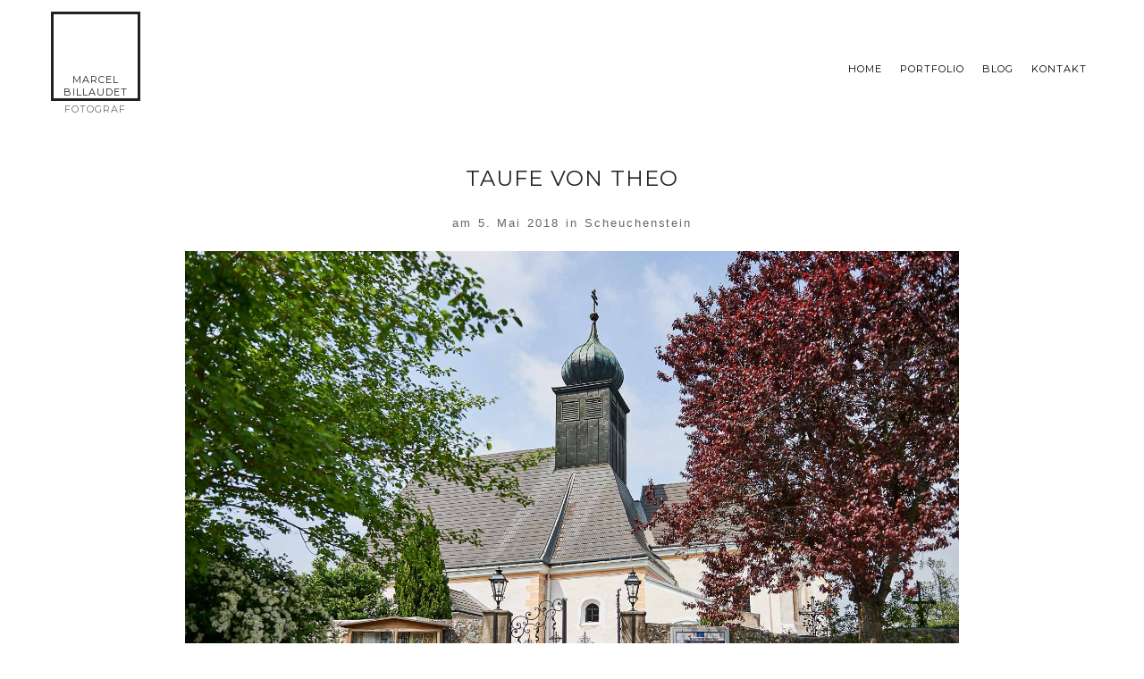

--- FILE ---
content_type: text/html; charset=utf8
request_url: https://www.billaudet.com/taufe-von-theo/
body_size: 6531
content:
<!DOCTYPE html>
<html lang="de"><!-- ProPhoto 6.21.17 -->
<head>
	<title>Taufe von Theo &raquo; Marcel Billaudet I Photographer</title>
	<meta charset="UTF-8" />
	<meta http-equiv="X-UA-Compatible" content="IE=edge" />
	<meta name="description" content="am 5. Mai 2018 in Scheuchenstein" />
	<meta name="keywords" content="Fotograf, Photographer, Fotostudio, Portraitfotograf, Architekturfotograf, Industriefotograf, Hochzeitsfotograf, Reportagefotograf, photojournalist, wedding photographer" />
	<meta property="og:site_name" content="Marcel Billaudet I Photographer" />
	<meta property="og:type" content="article" />
	<meta property="og:title" content="Taufe von Theo" />
	<meta property="og:url" content="https://www.billaudet.com/taufe-von-theo/" />
	<meta property="og:description" content="am 5. Mai 2018 in Scheuchenstein" />
	<meta name="viewport" content="width=device-width,initial-scale=1" /><meta name='robots' content='max-image-preview:large' />
<link rel='dns-prefetch' href='//cdnjs.cloudflare.com' />
<link rel='dns-prefetch' href='//s.w.org' />
<script type="text/javascript">
window._wpemojiSettings = {"baseUrl":"https:\/\/s.w.org\/images\/core\/emoji\/13.1.0\/72x72\/","ext":".png","svgUrl":"https:\/\/s.w.org\/images\/core\/emoji\/13.1.0\/svg\/","svgExt":".svg","source":{"concatemoji":"https:\/\/www.billaudet.com\/wp-includes\/js\/wp-emoji-release.min.js?ver=5.9.12"}};
/*! This file is auto-generated */
!function(e,a,t){var n,r,o,i=a.createElement("canvas"),p=i.getContext&&i.getContext("2d");function s(e,t){var a=String.fromCharCode;p.clearRect(0,0,i.width,i.height),p.fillText(a.apply(this,e),0,0);e=i.toDataURL();return p.clearRect(0,0,i.width,i.height),p.fillText(a.apply(this,t),0,0),e===i.toDataURL()}function c(e){var t=a.createElement("script");t.src=e,t.defer=t.type="text/javascript",a.getElementsByTagName("head")[0].appendChild(t)}for(o=Array("flag","emoji"),t.supports={everything:!0,everythingExceptFlag:!0},r=0;r<o.length;r++)t.supports[o[r]]=function(e){if(!p||!p.fillText)return!1;switch(p.textBaseline="top",p.font="600 32px Arial",e){case"flag":return s([127987,65039,8205,9895,65039],[127987,65039,8203,9895,65039])?!1:!s([55356,56826,55356,56819],[55356,56826,8203,55356,56819])&&!s([55356,57332,56128,56423,56128,56418,56128,56421,56128,56430,56128,56423,56128,56447],[55356,57332,8203,56128,56423,8203,56128,56418,8203,56128,56421,8203,56128,56430,8203,56128,56423,8203,56128,56447]);case"emoji":return!s([10084,65039,8205,55357,56613],[10084,65039,8203,55357,56613])}return!1}(o[r]),t.supports.everything=t.supports.everything&&t.supports[o[r]],"flag"!==o[r]&&(t.supports.everythingExceptFlag=t.supports.everythingExceptFlag&&t.supports[o[r]]);t.supports.everythingExceptFlag=t.supports.everythingExceptFlag&&!t.supports.flag,t.DOMReady=!1,t.readyCallback=function(){t.DOMReady=!0},t.supports.everything||(n=function(){t.readyCallback()},a.addEventListener?(a.addEventListener("DOMContentLoaded",n,!1),e.addEventListener("load",n,!1)):(e.attachEvent("onload",n),a.attachEvent("onreadystatechange",function(){"complete"===a.readyState&&t.readyCallback()})),(n=t.source||{}).concatemoji?c(n.concatemoji):n.wpemoji&&n.twemoji&&(c(n.twemoji),c(n.wpemoji)))}(window,document,window._wpemojiSettings);
</script>
<style type="text/css">
img.wp-smiley,
img.emoji {
	display: inline !important;
	border: none !important;
	box-shadow: none !important;
	height: 1em !important;
	width: 1em !important;
	margin: 0 0.07em !important;
	vertical-align: -0.1em !important;
	background: none !important;
	padding: 0 !important;
}
</style>
	<link rel='stylesheet' id='wp-block-library-css'  href='https://www.billaudet.com/wp-includes/css/dist/block-library/style.min.css?ver=5.9.12' type='text/css' media='all' />
<style id='global-styles-inline-css' type='text/css'>
body{--wp--preset--color--black: #000000;--wp--preset--color--cyan-bluish-gray: #abb8c3;--wp--preset--color--white: #ffffff;--wp--preset--color--pale-pink: #f78da7;--wp--preset--color--vivid-red: #cf2e2e;--wp--preset--color--luminous-vivid-orange: #ff6900;--wp--preset--color--luminous-vivid-amber: #fcb900;--wp--preset--color--light-green-cyan: #7bdcb5;--wp--preset--color--vivid-green-cyan: #00d084;--wp--preset--color--pale-cyan-blue: #8ed1fc;--wp--preset--color--vivid-cyan-blue: #0693e3;--wp--preset--color--vivid-purple: #9b51e0;--wp--preset--gradient--vivid-cyan-blue-to-vivid-purple: linear-gradient(135deg,rgba(6,147,227,1) 0%,rgb(155,81,224) 100%);--wp--preset--gradient--light-green-cyan-to-vivid-green-cyan: linear-gradient(135deg,rgb(122,220,180) 0%,rgb(0,208,130) 100%);--wp--preset--gradient--luminous-vivid-amber-to-luminous-vivid-orange: linear-gradient(135deg,rgba(252,185,0,1) 0%,rgba(255,105,0,1) 100%);--wp--preset--gradient--luminous-vivid-orange-to-vivid-red: linear-gradient(135deg,rgba(255,105,0,1) 0%,rgb(207,46,46) 100%);--wp--preset--gradient--very-light-gray-to-cyan-bluish-gray: linear-gradient(135deg,rgb(238,238,238) 0%,rgb(169,184,195) 100%);--wp--preset--gradient--cool-to-warm-spectrum: linear-gradient(135deg,rgb(74,234,220) 0%,rgb(151,120,209) 20%,rgb(207,42,186) 40%,rgb(238,44,130) 60%,rgb(251,105,98) 80%,rgb(254,248,76) 100%);--wp--preset--gradient--blush-light-purple: linear-gradient(135deg,rgb(255,206,236) 0%,rgb(152,150,240) 100%);--wp--preset--gradient--blush-bordeaux: linear-gradient(135deg,rgb(254,205,165) 0%,rgb(254,45,45) 50%,rgb(107,0,62) 100%);--wp--preset--gradient--luminous-dusk: linear-gradient(135deg,rgb(255,203,112) 0%,rgb(199,81,192) 50%,rgb(65,88,208) 100%);--wp--preset--gradient--pale-ocean: linear-gradient(135deg,rgb(255,245,203) 0%,rgb(182,227,212) 50%,rgb(51,167,181) 100%);--wp--preset--gradient--electric-grass: linear-gradient(135deg,rgb(202,248,128) 0%,rgb(113,206,126) 100%);--wp--preset--gradient--midnight: linear-gradient(135deg,rgb(2,3,129) 0%,rgb(40,116,252) 100%);--wp--preset--duotone--dark-grayscale: url('#wp-duotone-dark-grayscale');--wp--preset--duotone--grayscale: url('#wp-duotone-grayscale');--wp--preset--duotone--purple-yellow: url('#wp-duotone-purple-yellow');--wp--preset--duotone--blue-red: url('#wp-duotone-blue-red');--wp--preset--duotone--midnight: url('#wp-duotone-midnight');--wp--preset--duotone--magenta-yellow: url('#wp-duotone-magenta-yellow');--wp--preset--duotone--purple-green: url('#wp-duotone-purple-green');--wp--preset--duotone--blue-orange: url('#wp-duotone-blue-orange');--wp--preset--font-size--small: 13px;--wp--preset--font-size--medium: 20px;--wp--preset--font-size--large: 36px;--wp--preset--font-size--x-large: 42px;}.has-black-color{color: var(--wp--preset--color--black) !important;}.has-cyan-bluish-gray-color{color: var(--wp--preset--color--cyan-bluish-gray) !important;}.has-white-color{color: var(--wp--preset--color--white) !important;}.has-pale-pink-color{color: var(--wp--preset--color--pale-pink) !important;}.has-vivid-red-color{color: var(--wp--preset--color--vivid-red) !important;}.has-luminous-vivid-orange-color{color: var(--wp--preset--color--luminous-vivid-orange) !important;}.has-luminous-vivid-amber-color{color: var(--wp--preset--color--luminous-vivid-amber) !important;}.has-light-green-cyan-color{color: var(--wp--preset--color--light-green-cyan) !important;}.has-vivid-green-cyan-color{color: var(--wp--preset--color--vivid-green-cyan) !important;}.has-pale-cyan-blue-color{color: var(--wp--preset--color--pale-cyan-blue) !important;}.has-vivid-cyan-blue-color{color: var(--wp--preset--color--vivid-cyan-blue) !important;}.has-vivid-purple-color{color: var(--wp--preset--color--vivid-purple) !important;}.has-black-background-color{background-color: var(--wp--preset--color--black) !important;}.has-cyan-bluish-gray-background-color{background-color: var(--wp--preset--color--cyan-bluish-gray) !important;}.has-white-background-color{background-color: var(--wp--preset--color--white) !important;}.has-pale-pink-background-color{background-color: var(--wp--preset--color--pale-pink) !important;}.has-vivid-red-background-color{background-color: var(--wp--preset--color--vivid-red) !important;}.has-luminous-vivid-orange-background-color{background-color: var(--wp--preset--color--luminous-vivid-orange) !important;}.has-luminous-vivid-amber-background-color{background-color: var(--wp--preset--color--luminous-vivid-amber) !important;}.has-light-green-cyan-background-color{background-color: var(--wp--preset--color--light-green-cyan) !important;}.has-vivid-green-cyan-background-color{background-color: var(--wp--preset--color--vivid-green-cyan) !important;}.has-pale-cyan-blue-background-color{background-color: var(--wp--preset--color--pale-cyan-blue) !important;}.has-vivid-cyan-blue-background-color{background-color: var(--wp--preset--color--vivid-cyan-blue) !important;}.has-vivid-purple-background-color{background-color: var(--wp--preset--color--vivid-purple) !important;}.has-black-border-color{border-color: var(--wp--preset--color--black) !important;}.has-cyan-bluish-gray-border-color{border-color: var(--wp--preset--color--cyan-bluish-gray) !important;}.has-white-border-color{border-color: var(--wp--preset--color--white) !important;}.has-pale-pink-border-color{border-color: var(--wp--preset--color--pale-pink) !important;}.has-vivid-red-border-color{border-color: var(--wp--preset--color--vivid-red) !important;}.has-luminous-vivid-orange-border-color{border-color: var(--wp--preset--color--luminous-vivid-orange) !important;}.has-luminous-vivid-amber-border-color{border-color: var(--wp--preset--color--luminous-vivid-amber) !important;}.has-light-green-cyan-border-color{border-color: var(--wp--preset--color--light-green-cyan) !important;}.has-vivid-green-cyan-border-color{border-color: var(--wp--preset--color--vivid-green-cyan) !important;}.has-pale-cyan-blue-border-color{border-color: var(--wp--preset--color--pale-cyan-blue) !important;}.has-vivid-cyan-blue-border-color{border-color: var(--wp--preset--color--vivid-cyan-blue) !important;}.has-vivid-purple-border-color{border-color: var(--wp--preset--color--vivid-purple) !important;}.has-vivid-cyan-blue-to-vivid-purple-gradient-background{background: var(--wp--preset--gradient--vivid-cyan-blue-to-vivid-purple) !important;}.has-light-green-cyan-to-vivid-green-cyan-gradient-background{background: var(--wp--preset--gradient--light-green-cyan-to-vivid-green-cyan) !important;}.has-luminous-vivid-amber-to-luminous-vivid-orange-gradient-background{background: var(--wp--preset--gradient--luminous-vivid-amber-to-luminous-vivid-orange) !important;}.has-luminous-vivid-orange-to-vivid-red-gradient-background{background: var(--wp--preset--gradient--luminous-vivid-orange-to-vivid-red) !important;}.has-very-light-gray-to-cyan-bluish-gray-gradient-background{background: var(--wp--preset--gradient--very-light-gray-to-cyan-bluish-gray) !important;}.has-cool-to-warm-spectrum-gradient-background{background: var(--wp--preset--gradient--cool-to-warm-spectrum) !important;}.has-blush-light-purple-gradient-background{background: var(--wp--preset--gradient--blush-light-purple) !important;}.has-blush-bordeaux-gradient-background{background: var(--wp--preset--gradient--blush-bordeaux) !important;}.has-luminous-dusk-gradient-background{background: var(--wp--preset--gradient--luminous-dusk) !important;}.has-pale-ocean-gradient-background{background: var(--wp--preset--gradient--pale-ocean) !important;}.has-electric-grass-gradient-background{background: var(--wp--preset--gradient--electric-grass) !important;}.has-midnight-gradient-background{background: var(--wp--preset--gradient--midnight) !important;}.has-small-font-size{font-size: var(--wp--preset--font-size--small) !important;}.has-medium-font-size{font-size: var(--wp--preset--font-size--medium) !important;}.has-large-font-size{font-size: var(--wp--preset--font-size--large) !important;}.has-x-large-font-size{font-size: var(--wp--preset--font-size--x-large) !important;}
</style>
<script type='text/javascript' src='https://www.billaudet.com/wp-includes/js/jquery/jquery.min.js?ver=3.6.0' id='jquery-core-js'></script>
<script type='text/javascript' src='https://www.billaudet.com/wp-includes/js/jquery/jquery-migrate.min.js?ver=3.3.2' id='jquery-migrate-js'></script>
<script type='text/javascript' src='https://cdnjs.cloudflare.com/ajax/libs/picturefill/3.0.1/picturefill.min.js?ver=3.0.1' id='picturefill-js'></script>
<link rel="https://api.w.org/" href="https://www.billaudet.com/wp-json/" /><link rel="alternate" type="application/json" href="https://www.billaudet.com/wp-json/wp/v2/pages/3345" /><link rel="EditURI" type="application/rsd+xml" title="RSD" href="https://www.billaudet.com/xmlrpc.php?rsd" />
<link rel="wlwmanifest" type="application/wlwmanifest+xml" href="https://www.billaudet.com/wp-includes/wlwmanifest.xml" /> 
<meta name="generator" content="WordPress 5.9.12" />
<link rel="canonical" href="https://www.billaudet.com/taufe-von-theo/" />
<link rel='shortlink' href='https://www.billaudet.com/?p=3345' />
<link rel="alternate" type="application/json+oembed" href="https://www.billaudet.com/wp-json/oembed/1.0/embed?url=https%3A%2F%2Fwww.billaudet.com%2Ftaufe-von-theo%2F" />
<link rel="alternate" type="text/xml+oembed" href="https://www.billaudet.com/wp-json/oembed/1.0/embed?url=https%3A%2F%2Fwww.billaudet.com%2Ftaufe-von-theo%2F&#038;format=xml" />

	<link href="//netdna.bootstrapcdn.com/font-awesome/4.5.0/css/font-awesome.css" rel="stylesheet">
<link href="https://fonts.googleapis.com/css?family=Montserrat:400,700|Oswald:400,700&subset=latin,latin-ext" rel="stylesheet" type="text/css"><script type="text/javascript">
window.PROPHOTO || (window.PROPHOTO = {});
window.PROPHOTO.imgProtection = {"level":"right_click"};
</script><link rel="stylesheet" href="https://www.billaudet.com/wp-content/uploads/pp/static/e6fd5c11-03e8-4550-bc9a-2a5063b516eb-1669051153.css" />
	<link rel="alternate" href="https://www.billaudet.com/feed/" type="application/rss+xml" title="Marcel Billaudet I Photographer Posts RSS feed"/>
	<link rel="pingback" href="https://www.billaudet.com/xmlrpc.php"/>    </head>

<body id="body" class="page-template-default page page-id-3345 article-taufe-von-theo template-e6fd5c11-03e8-4550-bc9a-2a5063b516eb template-square-base-template has-lazy-images no-js" data-template="e6fd5c11-03e8-4550-bc9a-2a5063b516eb">

        <div id="fb-root"></div>
        <script>
        (function(d, s, id) {
            var js, fjs = d.getElementsByTagName(s)[0];
            if (d.getElementById(id)) return;
            js = d.createElement(s); js.id = id;
            js.src = "//connect.facebook.net/de_DE/sdk.js#xfbml=1&version=v2.4";
            fjs.parentNode.insertBefore(js, fjs);
        }(document, 'script', 'facebook-jssdk'));
    </script>
        <script type="text/javascript">
        (function(d, ua) {
            var iOS = ua.match(/iP(ad|hone)/i) ? ' is-iOS' : '';
            d.body.className = d.body.className.replace('no-js','js') + iOS;
        }(document, window.navigator.userAgent));
    </script>

    <nav id="alt-nav" data-direction="left" data-swiping="enabled" class="slideout-menu no-user-select sc is-left">
    <ul class="pp-menu-item-list is-collapsible">
        <li><a href="https://www.billaudet.com/">Home</a></li><li><a href="https://www.billaudet.com/portfolio/">Portfolio</a></li><li><a href="https://www.billaudet.com/blog/">Blog</a></li><li><a href="https://www.billaudet.com/kontakt/">KONTAKT</a></li>    </ul>
</nav>

    <div id="faux-body">
    <div id="inner-body" class="container-fluid">

    <div class="row pp-template" id="template-e6fd5c11-03e8-4550-bc9a-2a5063b516eb">
    <div class="col-lg-12">
        <div class="pp-layout-entity pp-block block-navigation-block" id="block-e1f37911-6274-49d1-8612-7a149b4fdae0">
<div class="pp-layout-entity pp-row row" id="row-ba3827b3-d217-4792-8e59-2895ad9908da">
    <div class="pp-layout-entity pp-column col-md-2 col-sm-4" id="column-6a415f37-7491-4190-baf6-9aaf13c03c63">
  <div class="pp-column-inner">
      <section id="pp-image-1524228131" class="pp-component pp-widget pp-widget-pp-image pp-component-pp-image"><section>
<div class="pp-graphic" style="width:100%;max-width:125px;margin-right:0%;">
    
    <a href="https://www.billaudet.com" target="_self">

    
    
        <span id="tile-01a1573d-2ca5-466d-837b-b36876c7b80b" class="pp-tile">
    <span class="pp-tile__layer pp-tile__layer--text" data-order="4">
    <span class="pp-tile__layer__inner font-percent-8b683d78-b76b-477e-990d-7d109f5d6fd1">MARCEL</span>
</span>
<span class="pp-tile__layer pp-tile__layer--text" data-order="3">
    <span class="pp-tile__layer__inner font-percent-8b683d78-b76b-477e-990d-7d109f5d6fd1">BILLAUDET</span>
</span>
<span class="pp-tile__layer pp-tile__layer--shape" data-order="2">
    <span class="pp-tile__layer__inner"></span>
</span>
<span class="pp-tile__layer pp-tile__layer--text" data-order="1">
    <span class="pp-tile__layer__inner font-percent-8b683d78-b76b-477e-990d-7d109f5d6fd1">FOTOGRAF</span>
</span>
</span>

    
    
    </a>

    
    </div></section>
</section>  </div>
</div>
<div class="pp-layout-entity pp-column col-md-4 col-sm-8" id="column-d3ef10ac-11f2-4537-b00e-1ab1cf6c7f3c">
  <div class="pp-column-inner">
        </div>
</div>
<div class="pp-layout-entity pp-column col-md-6 col-sm-12" id="column-2405fcd8-b234-4e15-8b6a-a1972335257c">
  <div class="pp-column-inner">
      <section id="pp-menu-1524733787" class="pp-component pp-component-pp-menu hidden-xs hidden-sm"><nav class="horizontal sc is-aligned-right">
    <ul>
        <li><a href="https://www.billaudet.com/">Home</a></li><li><a href="https://www.billaudet.com/portfolio/">Portfolio</a></li><li><a href="https://www.billaudet.com/blog/">Blog</a></li><li><a href="https://www.billaudet.com/kontakt/">KONTAKT</a></li>    </ul>
</nav>

</section>  </div>
</div>
</div>
</div>
<div class="pp-layout-entity pp-block block-main-block" id="block-c664007d-fff2-4d80-aa9d-d2a00ce17a0d">
<div class="pp-layout-entity pp-row row" id="row-df26d261-0131-40e0-a73c-33be05f3d994">
    <div class="pp-layout-entity pp-column col-md-12" id="column-0e223e40-e0bd-4324-987d-73700dababda">
  <div class="pp-column-inner">
      <article
    id="article-3345"
    class="post-3345 page type-page status-publish sc last-post"
>

    <div class="article-wrap sc content-bg">

        <div class="article-wrap-inner">

            <div class="article-header is-aligned-center" data-role="header"><div class="article-title-wrap"><h1 class="article-title entry-title">Taufe von Theo</h1></div></div><div class="article-content sc" data-role="content">

<p style="text-align: center;">am 5. Mai 2018 in Scheuchenstein</p>
<div class="loading initializing ansel-slides-container gallery-style-3d5ae343-6afb-47ce-a212-c4a4d19d123d ansel-manual-navigation-disabled">

    <ul data-image-total="153" data-auto-start="1" data-interval="3000" data-slider-animation="crossfade" data-slider-animation-speed="740" data-id="3499" data-list-navigation-type="none" data-controls-position-style="overlaid" data-page-size="3" data-style="single_image" data-extra-pages="0" data-image-label="off" data-page-first="https://www.billaudet.com/wp-admin/admin-ajax.php?id=3499&action=pp_api_gallery&imagePage=1" data-page-last="https://www.billaudet.com/wp-admin/admin-ajax.php?id=3499&action=pp_api_gallery&imagePage=51" data-play-pause-controls="enabled" data-height-constraint="80" data-page-next="https://www.billaudet.com/wp-admin/admin-ajax.php?id=3499&action=pp_api_gallery&imagePage=2" data-page-prev="https://www.billaudet.com/wp-admin/admin-ajax.php?id=3499&action=pp_api_gallery&imagePage=50" class="ansel-slides">

        
        <li class="slide"data-index="0">                            <img alt="" class="pp-gallery-image" src="https://www.billaudet.com/wp-content/uploads/2018/05/09-3345-page/web_TaufeTheo18_001%28pp_w768_h511%29.jpg" srcset="https://www.billaudet.com/wp-content/uploads/2018/05/09-3345-page/web_TaufeTheo18_001%28pp_w480_h319%29.jpg 480w, https://www.billaudet.com/wp-content/uploads/2018/05/09-3345-page/web_TaufeTheo18_001%28pp_w768_h511%29.jpg 768w, https://www.billaudet.com/wp-content/uploads/2018/05/09-3345-page/web_TaufeTheo18_001%28pp_w992_h660%29.jpg 992w, https://www.billaudet.com/wp-content/uploads/2018/05/09-3345-page/web_TaufeTheo18_001%28pp_w1200_h798%29.jpg 1200w, https://www.billaudet.com/wp-content/uploads/2018/05/09-3345-page/web_TaufeTheo18_001.jpg 1600w" data-pfsrcset="https://www.billaudet.com/wp-content/uploads/2018/05/09-3345-page/web_TaufeTheo18_001%28pp_w480_h319%29.jpg 480w, https://www.billaudet.com/wp-content/uploads/2018/05/09-3345-page/web_TaufeTheo18_001%28pp_w768_h511%29.jpg 768w, https://www.billaudet.com/wp-content/uploads/2018/05/09-3345-page/web_TaufeTheo18_001%28pp_w992_h660%29.jpg 992w, https://www.billaudet.com/wp-content/uploads/2018/05/09-3345-page/web_TaufeTheo18_001%28pp_w1200_h798%29.jpg 1200w, https://www.billaudet.com/wp-content/uploads/2018/05/09-3345-page/web_TaufeTheo18_001.jpg 1600w" sizes="(max-width: 1600px) 100vw, 1600px" />                    </li>

        
        <li class="slide"data-index="1">                            <img alt="" class="pp-gallery-image" src="https://www.billaudet.com/wp-content/uploads/2018/05/09-3345-page/web_TaufeTheo18_002%28pp_w768_h511%29.jpg" srcset="https://www.billaudet.com/wp-content/uploads/2018/05/09-3345-page/web_TaufeTheo18_002%28pp_w480_h319%29.jpg 480w, https://www.billaudet.com/wp-content/uploads/2018/05/09-3345-page/web_TaufeTheo18_002%28pp_w768_h511%29.jpg 768w, https://www.billaudet.com/wp-content/uploads/2018/05/09-3345-page/web_TaufeTheo18_002%28pp_w992_h660%29.jpg 992w, https://www.billaudet.com/wp-content/uploads/2018/05/09-3345-page/web_TaufeTheo18_002%28pp_w1200_h798%29.jpg 1200w, https://www.billaudet.com/wp-content/uploads/2018/05/09-3345-page/web_TaufeTheo18_002.jpg 1600w" data-pfsrcset="https://www.billaudet.com/wp-content/uploads/2018/05/09-3345-page/web_TaufeTheo18_002%28pp_w480_h319%29.jpg 480w, https://www.billaudet.com/wp-content/uploads/2018/05/09-3345-page/web_TaufeTheo18_002%28pp_w768_h511%29.jpg 768w, https://www.billaudet.com/wp-content/uploads/2018/05/09-3345-page/web_TaufeTheo18_002%28pp_w992_h660%29.jpg 992w, https://www.billaudet.com/wp-content/uploads/2018/05/09-3345-page/web_TaufeTheo18_002%28pp_w1200_h798%29.jpg 1200w, https://www.billaudet.com/wp-content/uploads/2018/05/09-3345-page/web_TaufeTheo18_002.jpg 1600w" sizes="(max-width: 1600px) 100vw, 1600px" />                    </li>

        
        <li class="slide"data-index="2">                            <img alt="" class="pp-gallery-image" src="https://www.billaudet.com/wp-content/uploads/2018/05/09-3345-page/web_TaufeTheo18_003%28pp_w768_h511%29.jpg" srcset="https://www.billaudet.com/wp-content/uploads/2018/05/09-3345-page/web_TaufeTheo18_003%28pp_w480_h319%29.jpg 480w, https://www.billaudet.com/wp-content/uploads/2018/05/09-3345-page/web_TaufeTheo18_003%28pp_w768_h511%29.jpg 768w, https://www.billaudet.com/wp-content/uploads/2018/05/09-3345-page/web_TaufeTheo18_003%28pp_w992_h660%29.jpg 992w, https://www.billaudet.com/wp-content/uploads/2018/05/09-3345-page/web_TaufeTheo18_003%28pp_w1200_h798%29.jpg 1200w, https://www.billaudet.com/wp-content/uploads/2018/05/09-3345-page/web_TaufeTheo18_003.jpg 1600w" data-pfsrcset="https://www.billaudet.com/wp-content/uploads/2018/05/09-3345-page/web_TaufeTheo18_003%28pp_w480_h319%29.jpg 480w, https://www.billaudet.com/wp-content/uploads/2018/05/09-3345-page/web_TaufeTheo18_003%28pp_w768_h511%29.jpg 768w, https://www.billaudet.com/wp-content/uploads/2018/05/09-3345-page/web_TaufeTheo18_003%28pp_w992_h660%29.jpg 992w, https://www.billaudet.com/wp-content/uploads/2018/05/09-3345-page/web_TaufeTheo18_003%28pp_w1200_h798%29.jpg 1200w, https://www.billaudet.com/wp-content/uploads/2018/05/09-3345-page/web_TaufeTheo18_003.jpg 1600w" sizes="(max-width: 1600px) 100vw, 1600px" />                    </li>

        
        <li class="slide"data-index="3">                    </li>

        
        <li class="slide"data-index="4">                    </li>

        
        <li class="slide"data-index="5">                    </li>

        
        <li class="slide"data-index="6">                    </li>

        
        <li class="slide"data-index="7">                    </li>

        
        <li class="slide"data-index="8">                    </li>

        
        <li class="slide"data-index="9">                    </li>

        
        <li class="slide"data-index="10">                    </li>

        
        <li class="slide"data-index="11">                    </li>

        
        <li class="slide"data-index="12">                    </li>

        
        <li class="slide"data-index="13">                    </li>

        
        <li class="slide"data-index="14">                    </li>

        
        <li class="slide"data-index="15">                    </li>

        
        <li class="slide"data-index="16">                    </li>

        
        <li class="slide"data-index="17">                    </li>

        
        <li class="slide"data-index="18">                    </li>

        
        <li class="slide"data-index="19">                    </li>

        
        <li class="slide"data-index="20">                    </li>

        
        <li class="slide"data-index="21">                    </li>

        
        <li class="slide"data-index="22">                    </li>

        
        <li class="slide"data-index="23">                    </li>

        
        <li class="slide"data-index="24">                    </li>

        
        <li class="slide"data-index="25">                    </li>

        
        <li class="slide"data-index="26">                    </li>

        
        <li class="slide"data-index="27">                    </li>

        
        <li class="slide"data-index="28">                    </li>

        
        <li class="slide"data-index="29">                    </li>

        
        <li class="slide"data-index="30">                    </li>

        
        <li class="slide"data-index="31">                    </li>

        
        <li class="slide"data-index="32">                    </li>

        
        <li class="slide"data-index="33">                    </li>

        
        <li class="slide"data-index="34">                    </li>

        
        <li class="slide"data-index="35">                    </li>

        
        <li class="slide"data-index="36">                    </li>

        
        <li class="slide"data-index="37">                    </li>

        
        <li class="slide"data-index="38">                    </li>

        
        <li class="slide"data-index="39">                    </li>

        
        <li class="slide"data-index="40">                    </li>

        
        <li class="slide"data-index="41">                    </li>

        
        <li class="slide"data-index="42">                    </li>

        
        <li class="slide"data-index="43">                    </li>

        
        <li class="slide"data-index="44">                    </li>

        
        <li class="slide"data-index="45">                    </li>

        
        <li class="slide"data-index="46">                    </li>

        
        <li class="slide"data-index="47">                    </li>

        
        <li class="slide"data-index="48">                    </li>

        
        <li class="slide"data-index="49">                    </li>

        
        <li class="slide"data-index="50">                    </li>

        
        <li class="slide"data-index="51">                    </li>

        
        <li class="slide"data-index="52">                    </li>

        
        <li class="slide"data-index="53">                    </li>

        
        <li class="slide"data-index="54">                    </li>

        
        <li class="slide"data-index="55">                    </li>

        
        <li class="slide"data-index="56">                    </li>

        
        <li class="slide"data-index="57">                    </li>

        
        <li class="slide"data-index="58">                    </li>

        
        <li class="slide"data-index="59">                    </li>

        
        <li class="slide"data-index="60">                    </li>

        
        <li class="slide"data-index="61">                    </li>

        
        <li class="slide"data-index="62">                    </li>

        
        <li class="slide"data-index="63">                    </li>

        
        <li class="slide"data-index="64">                    </li>

        
        <li class="slide"data-index="65">                    </li>

        
        <li class="slide"data-index="66">                    </li>

        
        <li class="slide"data-index="67">                    </li>

        
        <li class="slide"data-index="68">                    </li>

        
        <li class="slide"data-index="69">                    </li>

        
        <li class="slide"data-index="70">                    </li>

        
        <li class="slide"data-index="71">                    </li>

        
        <li class="slide"data-index="72">                    </li>

        
        <li class="slide"data-index="73">                    </li>

        
        <li class="slide"data-index="74">                    </li>

        
        <li class="slide"data-index="75">                    </li>

        
        <li class="slide"data-index="76">                    </li>

        
        <li class="slide"data-index="77">                    </li>

        
        <li class="slide"data-index="78">                    </li>

        
        <li class="slide"data-index="79">                    </li>

        
        <li class="slide"data-index="80">                    </li>

        
        <li class="slide"data-index="81">                    </li>

        
        <li class="slide"data-index="82">                    </li>

        
        <li class="slide"data-index="83">                    </li>

        
        <li class="slide"data-index="84">                    </li>

        
        <li class="slide"data-index="85">                    </li>

        
        <li class="slide"data-index="86">                    </li>

        
        <li class="slide"data-index="87">                    </li>

        
        <li class="slide"data-index="88">                    </li>

        
        <li class="slide"data-index="89">                    </li>

        
        <li class="slide"data-index="90">                    </li>

        
        <li class="slide"data-index="91">                    </li>

        
        <li class="slide"data-index="92">                    </li>

        
        <li class="slide"data-index="93">                    </li>

        
        <li class="slide"data-index="94">                    </li>

        
        <li class="slide"data-index="95">                    </li>

        
        <li class="slide"data-index="96">                    </li>

        
        <li class="slide"data-index="97">                    </li>

        
        <li class="slide"data-index="98">                    </li>

        
        <li class="slide"data-index="99">                    </li>

        
        <li class="slide"data-index="100">                    </li>

        
        <li class="slide"data-index="101">                    </li>

        
        <li class="slide"data-index="102">                    </li>

        
        <li class="slide"data-index="103">                    </li>

        
        <li class="slide"data-index="104">                    </li>

        
        <li class="slide"data-index="105">                    </li>

        
        <li class="slide"data-index="106">                    </li>

        
        <li class="slide"data-index="107">                    </li>

        
        <li class="slide"data-index="108">                    </li>

        
        <li class="slide"data-index="109">                    </li>

        
        <li class="slide"data-index="110">                    </li>

        
        <li class="slide"data-index="111">                    </li>

        
        <li class="slide"data-index="112">                    </li>

        
        <li class="slide"data-index="113">                    </li>

        
        <li class="slide"data-index="114">                    </li>

        
        <li class="slide"data-index="115">                    </li>

        
        <li class="slide"data-index="116">                    </li>

        
        <li class="slide"data-index="117">                    </li>

        
        <li class="slide"data-index="118">                    </li>

        
        <li class="slide"data-index="119">                    </li>

        
        <li class="slide"data-index="120">                    </li>

        
        <li class="slide"data-index="121">                    </li>

        
        <li class="slide"data-index="122">                    </li>

        
        <li class="slide"data-index="123">                    </li>

        
        <li class="slide"data-index="124">                    </li>

        
        <li class="slide"data-index="125">                    </li>

        
        <li class="slide"data-index="126">                    </li>

        
        <li class="slide"data-index="127">                    </li>

        
        <li class="slide"data-index="128">                    </li>

        
        <li class="slide"data-index="129">                    </li>

        
        <li class="slide"data-index="130">                    </li>

        
        <li class="slide"data-index="131">                    </li>

        
        <li class="slide"data-index="132">                    </li>

        
        <li class="slide"data-index="133">                    </li>

        
        <li class="slide"data-index="134">                    </li>

        
        <li class="slide"data-index="135">                    </li>

        
        <li class="slide"data-index="136">                    </li>

        
        <li class="slide"data-index="137">                    </li>

        
        <li class="slide"data-index="138">                    </li>

        
        <li class="slide"data-index="139">                    </li>

        
        <li class="slide"data-index="140">                    </li>

        
        <li class="slide"data-index="141">                    </li>

        
        <li class="slide"data-index="142">                    </li>

        
        <li class="slide"data-index="143">                    </li>

        
        <li class="slide"data-index="144">                    </li>

        
        <li class="slide"data-index="145">                    </li>

        
        <li class="slide"data-index="146">                    </li>

        
        <li class="slide"data-index="147">                    </li>

        
        <li class="slide"data-index="148">                    </li>

        
        <li class="slide"data-index="149">                    </li>

        
        <li class="slide"data-index="150">                            <img alt="" class="pp-gallery-image" src="https://www.billaudet.com/wp-content/uploads/2018/05/09-3345-page/web_TaufeTheo18_151%28pp_w768_h511%29.jpg" srcset="https://www.billaudet.com/wp-content/uploads/2018/05/09-3345-page/web_TaufeTheo18_151%28pp_w480_h319%29.jpg 480w, https://www.billaudet.com/wp-content/uploads/2018/05/09-3345-page/web_TaufeTheo18_151%28pp_w768_h511%29.jpg 768w, https://www.billaudet.com/wp-content/uploads/2018/05/09-3345-page/web_TaufeTheo18_151%28pp_w992_h660%29.jpg 992w, https://www.billaudet.com/wp-content/uploads/2018/05/09-3345-page/web_TaufeTheo18_151%28pp_w1200_h798%29.jpg 1200w, https://www.billaudet.com/wp-content/uploads/2018/05/09-3345-page/web_TaufeTheo18_151.jpg 1600w" data-pfsrcset="https://www.billaudet.com/wp-content/uploads/2018/05/09-3345-page/web_TaufeTheo18_151%28pp_w480_h319%29.jpg 480w, https://www.billaudet.com/wp-content/uploads/2018/05/09-3345-page/web_TaufeTheo18_151%28pp_w768_h511%29.jpg 768w, https://www.billaudet.com/wp-content/uploads/2018/05/09-3345-page/web_TaufeTheo18_151%28pp_w992_h660%29.jpg 992w, https://www.billaudet.com/wp-content/uploads/2018/05/09-3345-page/web_TaufeTheo18_151%28pp_w1200_h798%29.jpg 1200w, https://www.billaudet.com/wp-content/uploads/2018/05/09-3345-page/web_TaufeTheo18_151.jpg 1600w" sizes="(max-width: 1600px) 100vw, 1600px" />                    </li>

        
        <li class="slide"data-index="151">                            <img alt="" class="pp-gallery-image" src="https://www.billaudet.com/wp-content/uploads/2018/05/09-3345-page/web_TaufeTheo18_152%28pp_w768_h511%29.jpg" srcset="https://www.billaudet.com/wp-content/uploads/2018/05/09-3345-page/web_TaufeTheo18_152%28pp_w480_h319%29.jpg 480w, https://www.billaudet.com/wp-content/uploads/2018/05/09-3345-page/web_TaufeTheo18_152%28pp_w768_h511%29.jpg 768w, https://www.billaudet.com/wp-content/uploads/2018/05/09-3345-page/web_TaufeTheo18_152%28pp_w992_h660%29.jpg 992w, https://www.billaudet.com/wp-content/uploads/2018/05/09-3345-page/web_TaufeTheo18_152%28pp_w1200_h798%29.jpg 1200w, https://www.billaudet.com/wp-content/uploads/2018/05/09-3345-page/web_TaufeTheo18_152.jpg 1600w" data-pfsrcset="https://www.billaudet.com/wp-content/uploads/2018/05/09-3345-page/web_TaufeTheo18_152%28pp_w480_h319%29.jpg 480w, https://www.billaudet.com/wp-content/uploads/2018/05/09-3345-page/web_TaufeTheo18_152%28pp_w768_h511%29.jpg 768w, https://www.billaudet.com/wp-content/uploads/2018/05/09-3345-page/web_TaufeTheo18_152%28pp_w992_h660%29.jpg 992w, https://www.billaudet.com/wp-content/uploads/2018/05/09-3345-page/web_TaufeTheo18_152%28pp_w1200_h798%29.jpg 1200w, https://www.billaudet.com/wp-content/uploads/2018/05/09-3345-page/web_TaufeTheo18_152.jpg 1600w" sizes="(max-width: 1600px) 100vw, 1600px" />                    </li>

        
        <li class="slide"data-index="152">                            <img alt="" class="pp-gallery-image" src="https://www.billaudet.com/wp-content/uploads/2018/05/09-3345-page/web_TaufeTheo18_153%28pp_w768_h511%29.jpg" srcset="https://www.billaudet.com/wp-content/uploads/2018/05/09-3345-page/web_TaufeTheo18_153%28pp_w480_h319%29.jpg 480w, https://www.billaudet.com/wp-content/uploads/2018/05/09-3345-page/web_TaufeTheo18_153%28pp_w768_h511%29.jpg 768w, https://www.billaudet.com/wp-content/uploads/2018/05/09-3345-page/web_TaufeTheo18_153%28pp_w992_h660%29.jpg 992w, https://www.billaudet.com/wp-content/uploads/2018/05/09-3345-page/web_TaufeTheo18_153%28pp_w1200_h798%29.jpg 1200w, https://www.billaudet.com/wp-content/uploads/2018/05/09-3345-page/web_TaufeTheo18_153.jpg 1600w" data-pfsrcset="https://www.billaudet.com/wp-content/uploads/2018/05/09-3345-page/web_TaufeTheo18_153%28pp_w480_h319%29.jpg 480w, https://www.billaudet.com/wp-content/uploads/2018/05/09-3345-page/web_TaufeTheo18_153%28pp_w768_h511%29.jpg 768w, https://www.billaudet.com/wp-content/uploads/2018/05/09-3345-page/web_TaufeTheo18_153%28pp_w992_h660%29.jpg 992w, https://www.billaudet.com/wp-content/uploads/2018/05/09-3345-page/web_TaufeTheo18_153%28pp_w1200_h798%29.jpg 1200w, https://www.billaudet.com/wp-content/uploads/2018/05/09-3345-page/web_TaufeTheo18_153.jpg 1600w" sizes="(max-width: 1600px) 100vw, 1600px" />                    </li>

        
    </ul>

    <ul class="ansel-controls">
        <li class="ansel-control ansel-control-prev pull-left">
            <i class="fa fa-angle-left"></i>
        </li>
        <li class="ansel-control ansel-control-next pull-right">
            <i class="fa fa-angle-right"></i>
        </li>
    </ul>

    <div class="ansel-control-bar">
        <!-- navigation controls -->
                <!-- slideshow controls -->
                <span class="ansel-play-pause-control">
            <i class="ansel-control ansel-play-control fa-fw fa fa-play-circle-o"></i>
            <i class="ansel-control ansel-pause-control fa-fw fa fa-pause-circle-o"></i>
        </span>
                <!-- expanded mode controls -->
            </div>

    <!-- throbber -->
    <div class="ansel-throbber">
        <i class="fa fa-spinner"></i>
    </div>
</div>


</div><!-- .article-content -->

        </div><!-- .article-wrap-inner -->

        <div class="article-footer"></div>

    </div><!-- .article-wrap -->

</article>
  </div>
</div>
</div>
<div class="pp-layout-entity pp-row row" id="row-bec95f01-05f9-481a-8e4e-c604429a0ec0">
    <div class="pp-layout-entity pp-column col-md-6 col-sm-12" id="column-4a402410-8628-4bbf-907d-07fb585474d8">
  <div class="pp-column-inner">
        </div>
</div>
<div class="pp-layout-entity pp-column col-md-6 col-sm-12" id="column-c9f13574-920b-487b-8a56-46ccb0a0a8de">
  <div class="pp-column-inner">
      <section id="pp-menu-1527078224" class="pp-component pp-component-pp-menu"><nav class="horizontal sc is-aligned-right">
    <ul>
        <li><a href="https://www.billaudet.com/datenschutzerklaerung/">Datenschutzerklärung</a></li><li><a href="https://firmen.wko.at/Web/DetailsKontakt.aspx?FirmaID=fd1e3bd2-ed10-4da2-9d26-e0e639eee743&StandortID=0&Suchbegriff=billaudet&Page=1" target="_blank">Impressum</a></li>    </ul>
</nav>

</section>  </div>
</div>
</div>
</div>
    </div>
</div>
        <div id="copyright-footer" class="content-bg">

            <p id="user-copyright">
                © 2025 Marcel Billaudet I Fotograf<span id="link-removal-txn-id" title="12b2afd1-c5c0-43be-882b-30c4a2e9d339"></span>            </p>

            <div id="wp-footer-action-output">
                <script type='text/javascript' src='https://www.billaudet.com/wp-includes/js/underscore.min.js?ver=1.13.1' id='underscore-js'></script>
<script type='text/javascript' src='https://www.billaudet.com/wp-includes/js/backbone.min.js?ver=1.4.0' id='backbone-js'></script>
            </div>

        </div><!-- #copyright-footer -->

<!-- Global site tag (gtag.js) - Google Analytics -->
<script async src="https://www.googletagmanager.com/gtag/js?id=UA-15440283-1"></script>
<script>
  window.dataLayer = window.dataLayer || [];
  function gtag(){dataLayer.push(arguments);}
  gtag('js', new Date());
ga('set', 'anonymizeIp', true);
  gtag('config', 'UA-15440283-1');
</script>

    </div><!-- #inner-body -->
    </div><!-- #faux-body -->

    
    <span id="tile-f3b6d5b9-bc55-4c80-a588-854599995167" class="pp-tile slideout-menu-toggle slideout-menu-graphic">
    <span class="pp-tile__layer pp-tile__layer--shape" data-order="4">
    <span class="pp-tile__layer__inner"></span>
</span>
<span class="pp-tile__layer pp-tile__layer--shape" data-order="3">
    <span class="pp-tile__layer__inner"></span>
</span>
<span class="pp-tile__layer pp-tile__layer--shape" data-order="2">
    <span class="pp-tile__layer__inner"></span>
</span>
<span class="pp-tile__layer pp-tile__layer--shape" data-order="1">
    <span class="pp-tile__layer__inner"></span>
</span>
</span>
    <script type="text/template" id="pp-pinit-template">
    <span id="tile-a5a2b7e6-c138-4d4f-bfca-944b109e74bc" class="pp-tile pp-pinit-button">
    <span class="pp-tile__layer pp-tile__layer--image" data-order="2">
    <img alt="" class="pp-tile__layer__inner" src="https://www.billaudet.com/wp-content/uploads/pp/images/1486877239-p2.png" /></span>
<span class="pp-tile__layer pp-tile__layer--image" data-order="1">
    <img alt="" class="pp-tile__layer__inner" src="https://www.billaudet.com/wp-content/uploads/pp/images/1486877200-p1.png" /></span>
</span>
                                                                                                        </script>

    <script>
      window.PROPHOTO = window.PROPHOTO || {};
      PROPHOTO.env = {"siteURL":"https:\/\/www.billaudet.com","wpURL":"https:\/\/www.billaudet.com","themeURL":"https:\/\/www.billaudet.com\/wp-content\/themes\/prophoto6","ajaxURL":"https:\/\/www.billaudet.com\/wp-admin\/admin-ajax.php","uploadURL":"https:\/\/www.billaudet.com\/wp-content\/uploads\/","isDev":false,"version":"6.21.17","wpVersionInt":5912,"customizerUrl":"https:\/\/www.billaudet.com\/wp-admin\/admin.php?page=pp-customizer","maxUploadSize":33554432,"isBlockEditor":false};
      PROPHOTO.widgetTransitionInitDelay = 2000;
    </script>
    <script src="https://www.billaudet.com/wp-content/themes/prophoto6/js/bundle.front.js?ver_=6.21.17"></script>
        </body>
</html>


--- FILE ---
content_type: text/css
request_url: https://www.billaudet.com/wp-content/uploads/pp/static/e6fd5c11-03e8-4550-bc9a-2a5063b516eb-1669051153.css
body_size: 18422
content:
@charset "UTF-8";.pp-cta-group{display:-webkit-box;display:-moz-box;display:box;display:-webkit-flex;display:-moz-flex;display:-ms-flexbox;display:flex;-webkit-box-align:center;-moz-box-align:center;box-align:center;-webkit-align-items:center;-moz-align-items:center;-ms-align-items:center;align-items:center;-ms-flex-align:center;-webkit-box-lines:multiple;-moz-box-lines:multiple;box-lines:multiple;-webkit-flex-wrap:wrap;-moz-flex-wrap:wrap;-ms-flex-wrap:wrap;flex-wrap:wrap;margin:0;list-style:none}.pp-cta-item{-webkit-box-flex:none;-moz-box-flex:none;box-flex:none;-webkit-flex:none;-moz-flex:none;-ms-flex:none;flex:none;margin:0;padding:0}.pp-cta-item > a,.pp-cta-item img{display:block}.pp-cta-item img{max-width:100%}.pp-cta-item > a[data-pin-do="buttonBookmark"]{cursor:pointer}.pp-cta-group{-webkit-box-pack:start;-moz-box-pack:start;box-pack:start;-webkit-justify-content:flex-start;-moz-justify-content:flex-start;-ms-justify-content:flex-start;justify-content:flex-start;-ms-flex-pack:start;padding:20px 0 20px}.pp-cta-group .pp-cta-item a{font-family:Montserrat,Arial,Helvetica,sans-serif;font-size:11px;line-height:120%;letter-spacing:0.09em;text-decoration:none;font-weight:normal;font-style:normal;text-transform:uppercase;word-spacing:0.09em}.pp-cta-item{margin:5px 5px}.pp-cta-item.pp-cta-item-type-tile{width:100px}.pp-cta-item.pp-cta-item-type-image{max-width:100px}@charset "UTF-8";html{font-family:sans-serif;-ms-text-size-adjust:100%;-webkit-text-size-adjust:100%}body{margin:0}article,aside,details,figcaption,figure,footer,header,hgroup,main,menu,nav,section,summary{display:block}audio,canvas,progress,video{display:inline-block;vertical-align:baseline}audio:not([controls]){display:none;height:0}[hidden],template{display:none}a{background-color:transparent}a:active,a:hover{outline:0}abbr[title]{border-bottom:1px dotted}b,strong{font-weight:bold}dfn{font-style:italic}h1{font-size:2em;margin:0.67em 0}mark{background:#ff0;color:#000}small{font-size:80%}sub,sup{font-size:75%;line-height:0;position:relative;vertical-align:baseline}sup{top:-0.5em}sub{bottom:-0.25em}img{border:0}svg:not(:root){overflow:hidden}figure{margin:1em 40px}hr{box-sizing:content-box;height:0}pre{overflow:auto}code,kbd,pre,samp{font-family:monospace,monospace;font-size:1em}button,input,optgroup,select,textarea{color:inherit;font:inherit;margin:0}button{overflow:visible}button,select{text-transform:none}button,html input[type="button"],input[type="reset"],input[type="submit"]{-webkit-appearance:button;cursor:pointer}button[disabled],html input[disabled]{cursor:default}button::-moz-focus-inner,input::-moz-focus-inner{border:0;padding:0}input{line-height:normal}input[type="checkbox"],input[type="radio"]{box-sizing:border-box;padding:0}input[type="number"]::-webkit-inner-spin-button,input[type="number"]::-webkit-outer-spin-button{height:auto}input[type="search"]{-webkit-appearance:textfield;box-sizing:content-box}input[type="search"]::-webkit-search-cancel-button,input[type="search"]::-webkit-search-decoration{-webkit-appearance:none}fieldset{border:1px solid #c0c0c0;margin:0 2px;padding:0.35em 0.625em 0.75em}legend{border:0;padding:0}textarea{overflow:auto}optgroup{font-weight:bold}table{border-collapse:collapse;border-spacing:0}td,th{padding:0}.no-user-select{-webkit-user-select:none;-khtml-user-select:none;-moz-user-select:none;-ms-user-select:none;-o-user-select:none;user-select:none}.sc:after{content:"";display:block;height:0;clear:both;visibility:hidden}*:first-child + html .sc{min-height:1px}.aa{-webkit-font-smoothing:antialiased}.text-center{text-align:center}.is-hidden{display:none}body.is-iOS .pp-block,body.is-iOS .pp-row,body.is-iOS .pp-column-inner{background-attachment:scroll !important}.pp-search-form{display:-webkit-inline-box;display:-moz-inline-box;display:inline-box;display:-webkit-inline-flex;display:-moz-inline-flex;display:-ms-inline-flexbox;display:inline-flex;-webkit-box-align:center;-moz-box-align:center;box-align:center;-webkit-align-items:center;-moz-align-items:center;-ms-align-items:center;align-items:center;-ms-flex-align:center}.pp-search-input{margin:0;color:#000;font-size:85%;font-family:arial;font-weight:normal;font-style:normal}.pp-search-submit{margin-left:0.5em;border:none;background:rgba(0,0,0,0);padding:0;line-height:1em}.article-content,.article-comments{word-wrap:break-word}#faux-body{background-color:#fff}.has-translated-widgets{overflow:hidden}body a{text-decoration:underline;color:#000;transition:color 200ms ease}body a:hover,body a:active{color:#555}.slideout-menu a{color:#aaa}.slideout-menu a:hover,.slideout-menu a:active{color:#fff}#content .article-content img.has-caption{margin-bottom:0}.pp-caption{text-align:center;margin-bottom:2em;font-style:italic}.post{clear:both}pre,code{font-family:Courier,monospace}br.pp-break{clear:both}body.home .last-post,body.archive .last-post{background-image:none;margin-bottom:0;border-bottom-width:0}body.single .article-wrap,body.page .article-wrap{padding-bottom:0;border-bottom-width:0}.aligncenter,.pp-img-protect-aligncenter,div.aligncenter img,.pp-pinit-wrap-aligncenter{display:block !important;margin-left:auto !important;margin-right:auto !important}.pp-img-protect-aligncenter,.pp-img-protect-alignnone,.pp-pinit-wrap-aligncenter,.pp-pinit-wrap-alignnone{clear:both}.alignright,.pp-img-protect-alignright,.pp-pinit-wrap-alignright{margin:0 0 15px 30px !important;display:inline !important;float:right !important}.alignleft,.pp-img-protect-alignleft,.pp-pinit-wrap-alignleft{margin:0 30px 15px 0 !important;display:inline !important;float:left !important}.pp-img-protect .alignleft,.pp-img-protect .alignright,.pp-img-protect .aligncenter,.pp-pinit-wrap .alignleft,.pp-pinit-wrap .alignright,.pp-pinit-wrap .pp-img-protect-alignleft,.pp-pinit-wrap .pp-img-protect-alignright{margin:0 !important}.wp-block-image{margin-top:0 !important;margin-bottom:0 !important}.wp-block-image figure{margin-top:0;margin-bottom:0}.wp-block-image img{display:block}.wp-block-image .aligncenter{display:table !important}.wp-block-image .alignright img,.wp-block-image .alignleft img{margin-top:0 !important;margin-bottom:0 !important}div.wp-caption{max-width:100%;height:auto}.wp-caption-text{text-align:center !important}.article-meta-bottom{margin-bottom:15px}body.single .post{border-bottom:none;background-image:none;margin-bottom:0;padding-bottom:0}.article-title{margin-bottom:0.2em}.article-meta-bottom .article-author-link{display:inline;margin-right:1em}.article-meta-bottom .article-category-list{display:inline;margin-right:1em}.edit-link-top{margin-left:1.3em}.article-meta-top p{margin-bottom:0}html{-webkit-font-smoothing:antialiased;-moz-osx-font-smoothing:grayscale;box-sizing:border-box}*,*:before,*:after{box-sizing:inherit}body div img.wp-smiley{border:none !important;padding:0 0.1em !important;margin:0 !important;float:none !important;display:inline !important}body.js img.model-stub{display:none}strong{font-weight:700}em,address{font-style:italic}.screen-reader-text{clip:rect(1px,1px,1px,1px);position:absolute !important;height:1px;width:1px;overflow:hidden}.bs-bb{-webkit-box-sizing:border-box;-moz-box-sizing:border-box;box-sizing:border-box}#user-copyright .pipe{padding:0 0.6em}#masthead-slideshow{margin-bottom:0}#audio-player-wrap{text-align:center;margin:0 auto}#copyright-footer #audio-player-wrap{margin-bottom:0.5em}.protected p input{margin-bottom:8px}#link-removal-txn-id{display:none}.js-info{display:none}.force-width{opacity:0}.p3-placeholder{display:none !important}.pp-component-pp-spacer{margin-bottom:0 !important}#inner-body{background-color:#fff;background-image:none;min-height:100vh;padding-top:0px;padding-bottom:0px}@media screen and (max-width:767px){}@media screen and (min-width:768px) and (max-width:991px){}@media screen and (min-width:992px) and (max-width:1199px){}@media screen and (min-width:1200px){}@-webkit-keyframes pp-spin{0%{-webkit-transform:rotate(0deg);transform:rotate(0deg)}100%{-webkit-transform:rotate(360deg);transform:rotate(360deg)}}@keyframes pp-spin{0%{-webkit-transform:rotate(0deg);transform:rotate(0deg)}100%{-webkit-transform:rotate(360deg);transform:rotate(360deg)}}.col-xs-1,.col-sm-1,.col-md-1,.col-lg-1,.col-xs-2,.col-sm-2,.col-md-2,.col-lg-2,.col-xs-3,.col-sm-3,.col-md-3,.col-lg-3,.col-xs-4,.col-sm-4,.col-md-4,.col-lg-4,.col-xs-5,.col-sm-5,.col-md-5,.col-lg-5,.col-xs-6,.col-sm-6,.col-md-6,.col-lg-6,.col-xs-7,.col-sm-7,.col-md-7,.col-lg-7,.col-xs-8,.col-sm-8,.col-md-8,.col-lg-8,.col-xs-9,.col-sm-9,.col-md-9,.col-lg-9,.col-xs-10,.col-sm-10,.col-md-10,.col-lg-10,.col-xs-11,.col-sm-11,.col-md-11,.col-lg-11,.col-xs-12,.col-sm-12,.col-md-12,.col-lg-12{width:100%}.pp-template .pp-row:before,.pp-template .pp-row:after{display:none}.container{margin-right:auto;margin-left:auto;padding-left:0;padding-right:0}.container:before,.container:after{content:" ";display:table}.container:after{clear:both}@media (min-width:768px){.container{width:720px}}@media (min-width:992px){.container{width:940px}}@media (min-width:1200px){.container{width:1140px}}.container-fluid{margin-right:auto;margin-left:auto;padding-left:0;padding-right:0}.container-fluid:before,.container-fluid:after{content:" ";display:table}.container-fluid:after{clear:both}.row{margin-left:0;margin-right:0}.row:before,.row:after{content:" ";display:table}.row:after{clear:both}.col-xs-1,.col-sm-1,.col-md-1,.col-lg-1,.col-xs-2,.col-sm-2,.col-md-2,.col-lg-2,.col-xs-3,.col-sm-3,.col-md-3,.col-lg-3,.col-xs-4,.col-sm-4,.col-md-4,.col-lg-4,.col-xs-5,.col-sm-5,.col-md-5,.col-lg-5,.col-xs-6,.col-sm-6,.col-md-6,.col-lg-6,.col-xs-7,.col-sm-7,.col-md-7,.col-lg-7,.col-xs-8,.col-sm-8,.col-md-8,.col-lg-8,.col-xs-9,.col-sm-9,.col-md-9,.col-lg-9,.col-xs-10,.col-sm-10,.col-md-10,.col-lg-10,.col-xs-11,.col-sm-11,.col-md-11,.col-lg-11,.col-xs-12,.col-sm-12,.col-md-12,.col-lg-12{position:relative;min-height:1px;padding-left:0;padding-right:0}.col-xs-1,.col-xs-2,.col-xs-3,.col-xs-4,.col-xs-5,.col-xs-6,.col-xs-7,.col-xs-8,.col-xs-9,.col-xs-10,.col-xs-11,.col-xs-12{float:left}.col-xs-1{width:8.33333%}.col-xs-2{width:16.66667%}.col-xs-3{width:25%}.col-xs-4{width:33.33333%}.col-xs-5{width:41.66667%}.col-xs-6{width:50%}.col-xs-7{width:58.33333%}.col-xs-8{width:66.66667%}.col-xs-9{width:75%}.col-xs-10{width:83.33333%}.col-xs-11{width:91.66667%}.col-xs-12{width:100%}.col-xs-pull-0{right:auto}.col-xs-pull-1{right:8.33333%}.col-xs-pull-2{right:16.66667%}.col-xs-pull-3{right:25%}.col-xs-pull-4{right:33.33333%}.col-xs-pull-5{right:41.66667%}.col-xs-pull-6{right:50%}.col-xs-pull-7{right:58.33333%}.col-xs-pull-8{right:66.66667%}.col-xs-pull-9{right:75%}.col-xs-pull-10{right:83.33333%}.col-xs-pull-11{right:91.66667%}.col-xs-pull-12{right:100%}.col-xs-push-0{left:auto}.col-xs-push-1{left:8.33333%}.col-xs-push-2{left:16.66667%}.col-xs-push-3{left:25%}.col-xs-push-4{left:33.33333%}.col-xs-push-5{left:41.66667%}.col-xs-push-6{left:50%}.col-xs-push-7{left:58.33333%}.col-xs-push-8{left:66.66667%}.col-xs-push-9{left:75%}.col-xs-push-10{left:83.33333%}.col-xs-push-11{left:91.66667%}.col-xs-push-12{left:100%}.col-xs-offset-0{margin-left:0%}.col-xs-offset-1{margin-left:8.33333%}.col-xs-offset-2{margin-left:16.66667%}.col-xs-offset-3{margin-left:25%}.col-xs-offset-4{margin-left:33.33333%}.col-xs-offset-5{margin-left:41.66667%}.col-xs-offset-6{margin-left:50%}.col-xs-offset-7{margin-left:58.33333%}.col-xs-offset-8{margin-left:66.66667%}.col-xs-offset-9{margin-left:75%}.col-xs-offset-10{margin-left:83.33333%}.col-xs-offset-11{margin-left:91.66667%}.col-xs-offset-12{margin-left:100%}@media (min-width:768px){.col-sm-1,.col-sm-2,.col-sm-3,.col-sm-4,.col-sm-5,.col-sm-6,.col-sm-7,.col-sm-8,.col-sm-9,.col-sm-10,.col-sm-11,.col-sm-12{float:left}.col-sm-1{width:8.33333%}.col-sm-2{width:16.66667%}.col-sm-3{width:25%}.col-sm-4{width:33.33333%}.col-sm-5{width:41.66667%}.col-sm-6{width:50%}.col-sm-7{width:58.33333%}.col-sm-8{width:66.66667%}.col-sm-9{width:75%}.col-sm-10{width:83.33333%}.col-sm-11{width:91.66667%}.col-sm-12{width:100%}.col-sm-pull-0{right:auto}.col-sm-pull-1{right:8.33333%}.col-sm-pull-2{right:16.66667%}.col-sm-pull-3{right:25%}.col-sm-pull-4{right:33.33333%}.col-sm-pull-5{right:41.66667%}.col-sm-pull-6{right:50%}.col-sm-pull-7{right:58.33333%}.col-sm-pull-8{right:66.66667%}.col-sm-pull-9{right:75%}.col-sm-pull-10{right:83.33333%}.col-sm-pull-11{right:91.66667%}.col-sm-pull-12{right:100%}.col-sm-push-0{left:auto}.col-sm-push-1{left:8.33333%}.col-sm-push-2{left:16.66667%}.col-sm-push-3{left:25%}.col-sm-push-4{left:33.33333%}.col-sm-push-5{left:41.66667%}.col-sm-push-6{left:50%}.col-sm-push-7{left:58.33333%}.col-sm-push-8{left:66.66667%}.col-sm-push-9{left:75%}.col-sm-push-10{left:83.33333%}.col-sm-push-11{left:91.66667%}.col-sm-push-12{left:100%}.col-sm-offset-0{margin-left:0%}.col-sm-offset-1{margin-left:8.33333%}.col-sm-offset-2{margin-left:16.66667%}.col-sm-offset-3{margin-left:25%}.col-sm-offset-4{margin-left:33.33333%}.col-sm-offset-5{margin-left:41.66667%}.col-sm-offset-6{margin-left:50%}.col-sm-offset-7{margin-left:58.33333%}.col-sm-offset-8{margin-left:66.66667%}.col-sm-offset-9{margin-left:75%}.col-sm-offset-10{margin-left:83.33333%}.col-sm-offset-11{margin-left:91.66667%}.col-sm-offset-12{margin-left:100%}}@media (min-width:992px){.col-md-1,.col-md-2,.col-md-3,.col-md-4,.col-md-5,.col-md-6,.col-md-7,.col-md-8,.col-md-9,.col-md-10,.col-md-11,.col-md-12{float:left}.col-md-1{width:8.33333%}.col-md-2{width:16.66667%}.col-md-3{width:25%}.col-md-4{width:33.33333%}.col-md-5{width:41.66667%}.col-md-6{width:50%}.col-md-7{width:58.33333%}.col-md-8{width:66.66667%}.col-md-9{width:75%}.col-md-10{width:83.33333%}.col-md-11{width:91.66667%}.col-md-12{width:100%}.col-md-pull-0{right:auto}.col-md-pull-1{right:8.33333%}.col-md-pull-2{right:16.66667%}.col-md-pull-3{right:25%}.col-md-pull-4{right:33.33333%}.col-md-pull-5{right:41.66667%}.col-md-pull-6{right:50%}.col-md-pull-7{right:58.33333%}.col-md-pull-8{right:66.66667%}.col-md-pull-9{right:75%}.col-md-pull-10{right:83.33333%}.col-md-pull-11{right:91.66667%}.col-md-pull-12{right:100%}.col-md-push-0{left:auto}.col-md-push-1{left:8.33333%}.col-md-push-2{left:16.66667%}.col-md-push-3{left:25%}.col-md-push-4{left:33.33333%}.col-md-push-5{left:41.66667%}.col-md-push-6{left:50%}.col-md-push-7{left:58.33333%}.col-md-push-8{left:66.66667%}.col-md-push-9{left:75%}.col-md-push-10{left:83.33333%}.col-md-push-11{left:91.66667%}.col-md-push-12{left:100%}.col-md-offset-0{margin-left:0%}.col-md-offset-1{margin-left:8.33333%}.col-md-offset-2{margin-left:16.66667%}.col-md-offset-3{margin-left:25%}.col-md-offset-4{margin-left:33.33333%}.col-md-offset-5{margin-left:41.66667%}.col-md-offset-6{margin-left:50%}.col-md-offset-7{margin-left:58.33333%}.col-md-offset-8{margin-left:66.66667%}.col-md-offset-9{margin-left:75%}.col-md-offset-10{margin-left:83.33333%}.col-md-offset-11{margin-left:91.66667%}.col-md-offset-12{margin-left:100%}}@media (min-width:1200px){.col-lg-1,.col-lg-2,.col-lg-3,.col-lg-4,.col-lg-5,.col-lg-6,.col-lg-7,.col-lg-8,.col-lg-9,.col-lg-10,.col-lg-11,.col-lg-12{float:left}.col-lg-1{width:8.33333%}.col-lg-2{width:16.66667%}.col-lg-3{width:25%}.col-lg-4{width:33.33333%}.col-lg-5{width:41.66667%}.col-lg-6{width:50%}.col-lg-7{width:58.33333%}.col-lg-8{width:66.66667%}.col-lg-9{width:75%}.col-lg-10{width:83.33333%}.col-lg-11{width:91.66667%}.col-lg-12{width:100%}.col-lg-pull-0{right:auto}.col-lg-pull-1{right:8.33333%}.col-lg-pull-2{right:16.66667%}.col-lg-pull-3{right:25%}.col-lg-pull-4{right:33.33333%}.col-lg-pull-5{right:41.66667%}.col-lg-pull-6{right:50%}.col-lg-pull-7{right:58.33333%}.col-lg-pull-8{right:66.66667%}.col-lg-pull-9{right:75%}.col-lg-pull-10{right:83.33333%}.col-lg-pull-11{right:91.66667%}.col-lg-pull-12{right:100%}.col-lg-push-0{left:auto}.col-lg-push-1{left:8.33333%}.col-lg-push-2{left:16.66667%}.col-lg-push-3{left:25%}.col-lg-push-4{left:33.33333%}.col-lg-push-5{left:41.66667%}.col-lg-push-6{left:50%}.col-lg-push-7{left:58.33333%}.col-lg-push-8{left:66.66667%}.col-lg-push-9{left:75%}.col-lg-push-10{left:83.33333%}.col-lg-push-11{left:91.66667%}.col-lg-push-12{left:100%}.col-lg-offset-0{margin-left:0%}.col-lg-offset-1{margin-left:8.33333%}.col-lg-offset-2{margin-left:16.66667%}.col-lg-offset-3{margin-left:25%}.col-lg-offset-4{margin-left:33.33333%}.col-lg-offset-5{margin-left:41.66667%}.col-lg-offset-6{margin-left:50%}.col-lg-offset-7{margin-left:58.33333%}.col-lg-offset-8{margin-left:66.66667%}.col-lg-offset-9{margin-left:75%}.col-lg-offset-10{margin-left:83.33333%}.col-lg-offset-11{margin-left:91.66667%}.col-lg-offset-12{margin-left:100%}}@at-root{@-ms-viewport{width:device-width}}.visible-xs{display:none !important}.visible-sm{display:none !important}.visible-md{display:none !important}.visible-lg{display:none !important}.visible-xs-block,.visible-xs-inline,.visible-xs-inline-block,.visible-sm-block,.visible-sm-inline,.visible-sm-inline-block,.visible-md-block,.visible-md-inline,.visible-md-inline-block,.visible-lg-block,.visible-lg-inline,.visible-lg-inline-block{display:none !important}@media (max-width:767px){.visible-xs{display:block !important}table.visible-xs{display:table !important}tr.visible-xs{display:table-row !important}th.visible-xs,td.visible-xs{display:table-cell !important}}@media (max-width:767px){.visible-xs-block{display:block !important}}@media (max-width:767px){.visible-xs-inline{display:inline !important}}@media (max-width:767px){.visible-xs-inline-block{display:inline-block !important}}@media (min-width:768px) and (max-width:991px){.visible-sm{display:block !important}table.visible-sm{display:table !important}tr.visible-sm{display:table-row !important}th.visible-sm,td.visible-sm{display:table-cell !important}}@media (min-width:768px) and (max-width:991px){.visible-sm-block{display:block !important}}@media (min-width:768px) and (max-width:991px){.visible-sm-inline{display:inline !important}}@media (min-width:768px) and (max-width:991px){.visible-sm-inline-block{display:inline-block !important}}@media (min-width:992px) and (max-width:1199px){.visible-md{display:block !important}table.visible-md{display:table !important}tr.visible-md{display:table-row !important}th.visible-md,td.visible-md{display:table-cell !important}}@media (min-width:992px) and (max-width:1199px){.visible-md-block{display:block !important}}@media (min-width:992px) and (max-width:1199px){.visible-md-inline{display:inline !important}}@media (min-width:992px) and (max-width:1199px){.visible-md-inline-block{display:inline-block !important}}@media (min-width:1200px){.visible-lg{display:block !important}table.visible-lg{display:table !important}tr.visible-lg{display:table-row !important}th.visible-lg,td.visible-lg{display:table-cell !important}}@media (min-width:1200px){.visible-lg-block{display:block !important}}@media (min-width:1200px){.visible-lg-inline{display:inline !important}}@media (min-width:1200px){.visible-lg-inline-block{display:inline-block !important}}@media (max-width:767px){.hidden-xs{display:none !important}}@media (min-width:768px) and (max-width:991px){.hidden-sm{display:none !important}}@media (min-width:992px) and (max-width:1199px){.hidden-md{display:none !important}}@media (min-width:1200px){.hidden-lg{display:none !important}}.visible-print{display:none !important}@media print{.visible-print{display:block !important}table.visible-print{display:table !important}tr.visible-print{display:table-row !important}th.visible-print,td.visible-print{display:table-cell !important}}.visible-print-block{display:none !important}@media print{.visible-print-block{display:block !important}}.visible-print-inline{display:none !important}@media print{.visible-print-inline{display:inline !important}}.visible-print-inline-block{display:none !important}@media print{.visible-print-inline-block{display:inline-block !important}}@media print{.hidden-print{display:none !important}}.pp-layout-entity--has-background-gallery{position:relative}.pp-layout-entity--has-background-gallery > .ansel-slides-container{position:absolute;top:0;left:0;right:0;bottom:0}.pp-layout-entity--has-background-gallery .pp-row{position:relative}.pp-layout-entity--has-background-video{background-color:#000 !important;background-image:none !important;position:relative}.pp-layout-entity--has-background-video > .pp-video-background{overflow:hidden;position:absolute;background:#000;top:0;left:0;right:0;bottom:0;background-size:cover;background-repeat:no-repeat}.pp-layout-entity--has-background-video > .pp-video-background video{position:absolute;top:50%;left:50%;right:0;bottom:0;min-width:100%;min-height:100%;width:auto;height:auto;transform:translateX(-50%) translateY(-50%)}.pp-layout-entity--has-background-video > .pp-video-background .pp-video-background__foreground{position:absolute;top:-10%}.pp-layout-entity--full-height.pp-layout-entity--has-background-video > .pp-video-background .pp-video-background__foreground,.pp-layout-entity--full-height.pp-layout-entity--has-background-video > .pp-video-background iframe{position:absolute;top:0;left:0;bottom:inherit;transform:none;width:100%;height:100%;pointer-events:none}.is-iOS .pp-video-background__foreground,.is-iOS .pp-video-background video{display:none !important}@media screen and (max-width:767px){.pp-video-background__foreground,.pp-video-background video{display:none !important}}@media (min-aspect-ratio:16/9){.pp-layout-entity--full-height .pp-video-background__foreground{height:300% !important;top:-100% !important;width:100% !important}}@media (max-aspect-ratio:16/9){.pp-layout-entity--full-height .pp-video-background__foreground{width:300% !important;left:-100% !important}}.pp-block{background-color:rgba(0,0,0,0);background-repeat:no-repeat;background-position:top left;background-attachment:scroll;background-size:auto;padding-top:0%;padding-bottom:0%;padding-left:10%;padding-right:10%;border-top:solid 0px rgba(0,0,0,0);border-bottom:solid 0px rgba(0,0,0,0);min-height:0}@media screen and (max-width:767px){_:-ms-input-placeholder,:root .pp-block.has-xs-rows-aligned{height:100vh}@supports (-moz-appearance:meterbar) and (background-blend-mode:difference,normal){.pp-block.has-xs-rows-aligned{height:100vh}}}@media screen and (min-width:768px) and (max-width:991px){_:-ms-input-placeholder,:root .pp-block.has-sm-rows-aligned{height:100vh}@supports (-moz-appearance:meterbar) and (background-blend-mode:difference,normal){.pp-block.has-sm-rows-aligned{height:100vh}}}@media screen and (min-width:992px) and (max-width:1199px){_:-ms-input-placeholder,:root .pp-block.has-md-rows-aligned{height:100vh}@supports (-moz-appearance:meterbar) and (background-blend-mode:difference,normal){.pp-block.has-md-rows-aligned{height:100vh}}}@media screen and (min-width:1200px){_:-ms-input-placeholder,:root .pp-block.has-lg-rows-aligned{height:100vh}@supports (-moz-appearance:meterbar) and (background-blend-mode:difference,normal){.pp-block.has-lg-rows-aligned{height:100vh}}}.pp-row{display:-webkit-box;display:-moz-box;display:box;display:-webkit-flex;display:-moz-flex;display:-ms-flexbox;display:flex;-webkit-box-lines:multiple;-moz-box-lines:multiple;box-lines:multiple;-webkit-flex-wrap:wrap;-moz-flex-wrap:wrap;-ms-flex-wrap:wrap;flex-wrap:wrap;width:100%;background-color:rgba(0,0,0,0);background-repeat:no-repeat;background-position:top left;background-attachment:scroll;padding-top:0%;padding-bottom:0%;padding-left:0%;padding-right:0%;border-top:solid 0px rgba(0,0,0,0);border-bottom:solid 0px rgba(0,0,0,0);max-width:none;margin-left:auto;margin-right:auto}@media screen and (max-width:767px){}@media screen and (min-width:768px) and (max-width:991px){}@media screen and (min-width:992px) and (max-width:1199px){}@media screen and (min-width:1200px){}.pp-column-inner{display:-webkit-box;display:-moz-box;display:box;display:-webkit-flex;display:-moz-flex;display:-ms-flexbox;display:flex;-webkit-box-orient:vertical;-moz-box-orient:vertical;box-orient:vertical;-webkit-box-direction:normal;-moz-box-direction:normal;box-direction:normal;-webkit-flex-direction:column;-moz-flex-direction:column;flex-direction:column;-ms-flex-direction:column;-webkit-box-pack:start;-moz-box-pack:start;box-pack:start;-webkit-justify-content:flex-start;-moz-justify-content:flex-start;-ms-justify-content:flex-start;justify-content:flex-start;-ms-flex-pack:start;min-height:100%;background-color:rgba(0,0,0,0);background-repeat:no-repeat;background-position:top left;background-attachment:scroll;padding-top:0%;padding-bottom:0%;padding-left:0%;padding-right:0%;border-top:solid 0px rgba(0,0,0,0);border-bottom:solid 0px rgba(0,0,0,0);border-left:solid 0px rgba(0,0,0,0);border-right:solid 0px rgba(0,0,0,0)}.pp-column-inner .pp-component{margin-bottom:0px;text-align:left}.pp-column-inner .pp-component:last-child{margin-bottom:0}.pp-column{display:-webkit-box;display:-moz-box;display:box;display:-webkit-flex;display:-moz-flex;display:-ms-flexbox;display:flex;-webkit-box-orient:vertical;-moz-box-orient:vertical;box-orient:vertical;-webkit-box-direction:normal;-moz-box-direction:normal;box-direction:normal;-webkit-flex-direction:column;-moz-flex-direction:column;flex-direction:column;-ms-flex-direction:column}.pp-column-inner{-webkit-box-flex:1;-moz-box-flex:1;box-flex:1;-webkit-flex:1 1 auto;-moz-flex:1 1 auto;-ms-flex:1 1 auto;flex:1 1 auto}@supports (-moz-appearance:meterbar){.pp-column{display:block}}@supports (-ms-ime-align:auto){.pp-column{display:block}}@media screen and (max-width:767px){}@media screen and (min-width:768px) and (max-width:991px){}@media screen and (min-width:992px) and (max-width:1199px){}@media screen and (min-width:1200px){}nav.horizontal > ul > li ul{z-index:101}.pp-sticky-wrap,.pp-sticky,.pp-sticky-ghost{z-index:9998}.pp-sticky--stuck{z-index:9999}.pp-form-overlay{z-index:101}.ansel-slides-container.is-fullwindow{z-index:1000000}.grid-view-img_rollover_text .grid-overlay .overlay-bg{z-index:8}.grid-view-img_rollover_text .grid-overlay .read-more-wrap{z-index:10}.grid-view-img_rollover_text .grid-overlay h3,.grid-view-img_rollover_text .grid-overlay p{z-index:10}.grid-view-img_rollover_text .grid-overlay .text-wrap{z-index:8}.slides-container,.ansel-slides-container{margin:0 auto;overflow:hidden;max-width:100%;position:relative;-webkit-touch-callout:none;-webkit-tap-highlight-color:transparent;-moz-user-select:none;-webkit-user-select:none;-ms-user-select:none;user-select:none;backface-visibility:hidden}.slides,.ansel-slides{display:-ms-flexbox;display:-webkit-flex;display:flex;-ms-flex-align:center;-webkit-align-items:center;align-items:center;list-style:none;margin:0;padding:0;-ms-transform:translate3d(0,0,0);-moz-transform:translate3d(0,0,0);-webkit-transform:translate3d(0,0,0);transform:translate3d(0,0,0);-webkit-backface-visibility:hidden;backface-visibility:hidden}.slides:after,.ansel-slides:after{content:"\0020";display:block;clear:both;visibility:hidden;line-height:0;height:0}.slides img,.ansel-slides img{display:block;height:auto;margin:0 auto;width:100%}.slides .slide,.ansel-slides .slide{display:block;float:left;position:relative;min-height:1px}.slides .placeholder,.ansel-slides .placeholder{position:absolute;top:0;left:50%;-ms-transform:translateX(-50%);-moz-transform:translateX(-50%);-webkit-transform:translateX(-50%);transition-property:opacity;-webkit-transition-property:opacity;transition-duration:0.5s;-webkit-transition-duration:0.5s;opacity:0;z-index:1}.slides .ansel-loading-image,.ansel-slides .ansel-loading-image{height:1px;visibility:hidden}.current .placeholder{-webkit-filter:blur(6px);filter:blur(6px)}.has-placeholder .placeholder{opacity:1;-ms-transform:translateX(-50%) translateY(-50%);-moz-transform:translateX(-50%) translateY(-50%);-webkit-transform:translateX(-50%) translateY(-50%);transform:translateX(-50%) translateY(-50%)}.slides.crossfade .slide,.ansel-slides.crossfade .slide{opacity:0}.slides.crossfade .slide.current,.ansel-slides.crossfade .slide.current{opacity:1;z-index:5}.slides.crossfade img,.ansel-slides.crossfade img{visibility:hidden !important}.slides.crossfade .staged img,.ansel-slides.crossfade .staged img,.slides.crossfade .current img,.ansel-slides.crossfade .current img{visibility:visible !important}.slides-container:-webkit-full-screen,.ansel-slides-container:-webkit-full-screen{width:100%}.slides-container:-moz-fullscreen,.ansel-slides-container:-moz-fullscreen{width:100%}.slides-container:-ms-fullscreen,.ansel-slides-container:-ms-fullscreen{width:100%}.slides-container:full-screen,.ansel-slides-container:full-screen{width:100%}.slides-container:fullscreen,.ansel-slides-container:fullscreen{width:100%}.slides-container.is-fullwindow,.ansel-slides-container.is-fullwindow{position:fixed;left:0;right:0;bottom:0;top:0;height:100vh;z-index:9999}.slides-container.is-fullwindow .slides,.ansel-slides-container.is-fullwindow .slides,.ansel-slides-container.is-fullwindow .ansel-slides,.slides-container.is-fullwindow .ansel-slides{height:100%}.slides-container--covered{height:100%}.slides-container--covered .slide{height:100%;overflow:hidden}.slides-container--covered .slides,.slides-container--covered .ansel-slides{display:block}.slides-container--covered .slides .placeholder,.slides-container--covered .ansel-slides .placeholder{left:0}.slides-container--covered .slides.crossfade img,.slides-container--covered .ansel-slides.crossfade img{display:none !important}.slides-container--covered .slides.crossfade .staged img,.slides-container--covered .ansel-slides.crossfade .staged img,.slides-container--covered .slides.crossfade .current img,.slides-container--covered .ansel-slides.crossfade .current img{display:block !important}.slides-container--carousel{height:425px}.slides-container--carousel .slides,.slides-container--carousel .ansel-slides{height:100%}.slides-container--carousel .slides .placeholder,.slides-container--carousel .ansel-slides .placeholder{left:0 !important;transform:none !important}.slides-container--carousel.is-fullwindow{height:100vh}.slides-container--carousel.is-fullwindow .slides,.slides-container--carousel.is-fullwindow .ansel-slides{height:425px;position:absolute;top:50%;margin-top:-212.5px}.slides-container--carousel .slide{height:100%;width:auto;-webkit-transform-style:preserve-3d;-moz-transform-style:preserve-3d;transform-style:preserve-3d}.slides-container--carousel .slide img{height:100%;width:auto}@-webkit-keyframes rotateFull{0%{-webkit-transform:rotate(0deg)}100%{-webkit-transform:rotate(360deg)}}@keyframes rotateFull{0%{transform:rotate(0deg)}100%{transform:rotate(360deg)}}.ansel-slides-container{background:#000}.ansel-slides-container .has-placeholder{font-family:"FontAwesome"}.ansel-slides-container .has-placeholder:before{-webkit-animation:pp-spin 0.9s infinite linear;animation:pp-spin 0.9s infinite linear;background-color:rgba(0,0,0,0.4);border-radius:50%;content:"\f110";color:rgba(255,255,255,0.8);display:block;font-size:15px;height:30px;left:calc(50% - 15px);line-height:30px;position:absolute;text-align:center;width:30px;z-index:999}.ansel-slides-container.slides-container--carousel .has-placeholder:before{left:50% !important;top:50% !important;margin-top:-15px;margin-left:-15px}.ansel-slides-container .slide img{margin-top:0 !important;margin-bottom:0 !important}.ansel-slides-container--is-thumbnail{display:none}.ansel-slides-container.is-fullscreened.ansel-slides-container--is-thumbnail,.ansel-slides-container.is-fullwindow.ansel-slides-container--is-thumbnail{display:block}.ansel-slides-container:hover .ansel-control-bar{opacity:1 !important}.ansel-slides-container.loading .ansel-control,.ansel-slides-container.loading .ansel-control-bar,.ansel-slides-container.loading .ansel-slides-toolbar{display:none}.ansel-slides-container.loading .ansel-slides{display:block}.ansel-slides-container.loading .ansel-slides li{display:none}.ansel-slides-container.loading .ansel-slides li:first-child{display:block}.ansel-slides-container.slides-container--carousel.initializing .slide:before{background-color:transparent !important}.ansel-slides-container.slides-container--carousel.initializing img{opacity:0}.ansel-slides-container.slides-container--carousel.initializing:before{font-family:"FontAwesome";-webkit-animation:pp-spin 0.9s infinite linear;animation:pp-spin 0.9s infinite linear;background-color:rgba(0,0,0,0.4);border-radius:50%;content:"\f110";color:rgba(255,255,255,0.8);display:block;font-size:15px;height:30px;line-height:30px;position:absolute;text-align:center;width:30px;z-index:999;top:50%;left:50%;margin-top:-15px;margin-left:-15px}.ansel-slides-container.controls-below .ansel-control-bar{bottom:0 !important;opacity:1}.slides-container,.ansel-slides-container{position:relative}.slide{margin:0 !important}.slide.loading{background-color:rgba(0,0,0,0.6);color:#fff}.ansel-control-bar{position:absolute;left:0;width:100%;transition:top 400ms,bottom 400ms,opacity 400ms}.ansel-control-bar *{box-sizing:border-box}.is-ansel-fullwindow .is-iOS .ansel-slides-container .ansel-control-bar{top:0 !important;bottom:auto !important}.ansel-play-pause-control,.ansel-expanded-controls{position:absolute;top:50%}.ansel-play-pause-control > .ansel-control,.ansel-expanded-controls > .ansel-control{width:100%;height:100%;text-align:center;line-height:1em;opacity:0.5;cursor:pointer;transition:all 200ms}.ansel-play-pause-control:hover > .ansel-control,.ansel-expanded-controls:hover > .ansel-control{opacity:1}.ansel-play-control,.ansel-expanded-control-close{display:none}.ansel-slides-container.ansel-paused .ansel-pause-control{display:none}.ansel-slides-container.ansel-paused .ansel-play-control{display:inline-block}.ansel-slides-container.is-fullwindow .ansel-expanded-control-open,.ansel-slides-container.is-fullscreened .ansel-expanded-control-open{display:none}.ansel-slides-container.is-fullwindow .ansel-expanded-control-close,.ansel-slides-container.is-fullscreened .ansel-expanded-control-close{display:inline-block}.ansel-expanded-control-open.fa-arrows{-webkit-transform:rotate(45deg);transform:rotate(45deg)}#ansel-lightbox-container button{outline:none;background:#fff;opacity:0.5;transition:opacity 200ms ease}#ansel-lightbox-container button:before,#ansel-lightbox-container button:after{position:absolute;top:50%;margin-top:-20px;font-family:"FontAwesome";font-size:40px;color:#aaa;transition:all 200ms ease}#ansel-lightbox-container button:hover:before{color:#666}#ansel-lightbox-container button:after{content:"\f110";margin-left:-20px;opacity:0;-webkit-animation:rotateFull 1s linear infinite;animation:rotateFull 1s linear infinite}#ansel-lightbox-container button.is-disabled:before{opacity:0}#ansel-lightbox-container button.is-disabled:after{opacity:1}#ansel-lightbox-container:hover button{opacity:1}#ansel-lightbox-prev:before{content:"\f104";right:50%;margin-right:-6px}#ansel-lightbox-next:before{content:"\f105";left:50%;margin-left:-6px}.ansel-controls{margin:0;padding:0}.ansel-controls .ansel-control{position:absolute;top:50%;transform:translateY(-50%);-webkit-transform:translateY(-50%);margin:0;padding:0;height:160px;list-style:none;color:#fff;line-height:1em;opacity:0.4;cursor:pointer;transition:opacity 200ms ease;-webkit-tap-highlight-color:rgba(0,0,0,0)}.ansel-controls .ansel-control i{font-size:160px}.ansel-controls .ansel-control.is-disabled{opacity:0.2}.ansel-controls .ansel-control.ansel-control-prev{left:0;text-align:left;padding-left:20px}.ansel-controls .ansel-control.ansel-control-next{right:0;text-align:right;padding-right:20px}.ansel-controls .ansel-control:hover{opacity:1}.ansel-controls .ansel-control.is-disabled:hover{opacity:0.2}.ansel-manual-navigation-disabled .ansel-controls{display:none}.ansel-navigation-inner{width:100%;height:100%;position:relative;overflow:hidden}.ansel-navigation-inner ul{display:-webkit-box;display:-moz-box;display:box;display:-webkit-flex;display:-moz-flex;display:-ms-flexbox;display:flex;-webkit-box-orient:horizontal;-moz-box-orient:horizontal;box-orient:horizontal;-webkit-box-direction:normal;-moz-box-direction:normal;box-direction:normal;-webkit-flex-direction:row;-moz-flex-direction:row;flex-direction:row;-ms-flex-direction:row;-webkit-box-pack:center;-moz-box-pack:center;box-pack:center;-webkit-justify-content:center;-moz-justify-content:center;-ms-justify-content:center;justify-content:center;-ms-flex-pack:center;-webkit-box-lines:multiple;-moz-box-lines:multiple;box-lines:multiple;-webkit-flex-wrap:wrap;-moz-flex-wrap:wrap;-ms-flex-wrap:wrap;flex-wrap:wrap;-webkit-box-align:center;-moz-box-align:center;box-align:center;-webkit-align-items:center;-moz-align-items:center;-ms-align-items:center;align-items:center;-ms-flex-align:center;margin:0;padding:0;height:100%}.ansel-navigation-thumbnails{position:relative}.ansel-navigation-thumbnails .ansel-navigation-list{-webkit-box-lines:single;-moz-box-lines:single;box-lines:single;-webkit-flex-wrap:nowrap;-moz-flex-wrap:nowrap;-ms-flex-wrap:nowrap;flex-wrap:nowrap;position:absolute;left:0;transition:transform 400ms ease}.ansel-navigation-thumbnails.is-not-previous-paged .ansel-navigation-control[data-direction='prev']{visibility:hidden}.ansel-navigation-thumbnails.is-not-next-paged .ansel-navigation-control[data-direction='next']{visibility:hidden}.ansel-navigation-thumbnails:hover .ansel-navigation-control{opacity:1}.ansel-navigation-item{list-style:none !important;margin:0 !important;padding:0;line-height:1em !important;transition:opacity 0.2s}.ansel-navigation-dots{position:absolute;top:0;bottom:0;left:0;right:0}.ansel-navigation-dot{cursor:pointer;opacity:0.4;transition:opacity 200ms;-webkit-transition:opacity 200ms}.ansel-navigation-dot:hover,.ansel-navigation-dot.is-active{opacity:1}.ansel-navigation-dot.is-pending{background-color:pink}.ansel-navigation-thumbnail{opacity:0.65;cursor:pointer;transform:translate3d(0,0,0);transition:opacity 400ms}.ansel-navigation-thumbnail > img{max-width:100%;height:auto;margin:0 !important}.ansel-navigation-thumbnail:hover,.ansel-navigation-thumbnail.is-active{opacity:1}.ansel-navigation-control{position:absolute;top:50%;color:#fff;text-shadow:0 0 2px rgba(0,0,0,0.5);text-align:center;opacity:0.5;cursor:pointer;transition:all 200ms}.ansel-navigation-control[data-direction='prev']{left:0}.ansel-navigation-control[data-direction='next']{right:0}.ansel-navigation-control:hover{opacity:1}.ansel-throbber{color:#fff !important;display:none;font-size:4em !important;position:absolute;left:50%;top:50%;-webkit-transform:translate3d(-50%,-50%,0);transform:translate3d(-50%,-50%,0)}.ansel-throbber .fa{-webkit-animation:pp-spin 0.9s linear infinite;animation:pp-spin 0.9s linear infinite}.ansel-throbber.is-showing{display:block}.is-ansel-fullwindow{overflow:hidden}.is-ansel-fullwindow #wpadminbar,.is-ansel-fullwindow #prophoto-bar,.is-ansel-fullwindow .slideout-menu-toggle{display:none !important}.ansel-slides-container.is-fullwindow.slides-container--carousel .slides,.ansel-slides-container.is-fullwindow.slides-container--carousel .ansel-slides{position:absolute;top:50%}.pp-gallery__label{color:#444;display:block;position:absolute;-webkit-user-select:text;-moz-user-select:text;-ms-user-select:text;user-select:text}.slides-container--labels-topleft .pp-gallery__label{text-align:left;left:0;top:0}.slides-container--labels-topcenter .pp-gallery__label{text-align:center;left:50%;-webkit-transform:translateX(-50%);transform:translateX(-50%);top:0}.slides-container--labels-topright .pp-gallery__label{text-align:right;right:0;top:0}.slides-container--labels-centerleft .pp-gallery__label{text-align:left;left:0;top:50%;-webkit-transform:translateY(-50%);transform:translateY(-50%)}.slides-container--labels-centercenter .pp-gallery__label{text-align:center;left:50%;top:50%;-webkit-transform:translateX(-50%) translateY(-50%);transform:translateX(-50%) translateY(-50%)}.slides-container--labels-centerright .pp-gallery__label{text-align:right;right:0;top:50%;-webkit-transform:translateY(-50%);transform:translateY(-50%)}.slides-container--labels-bottomleft .pp-gallery__label{text-align:left;left:0;bottom:0}.slides-container--labels-bottomcenter .pp-gallery__label{text-align:center;left:50%;-webkit-transform:translateX(-50%);transform:translateX(-50%);bottom:0}.slides-container--labels-bottomright .pp-gallery__label{text-align:right;right:0;bottom:0}.pp-component{-webkit-box-flex:none;-moz-box-flex:none;box-flex:none;-webkit-flex:none;-moz-flex:none;-ms-flex:none;flex:none}.pp-widget li{margin-left:1.2em;line-height:1.1em;margin-bottom:0.7em;list-style-type:disc;list-style-position:outside}.pp-widget p{margin:0}.pp-widget p + p{margin-top:1.5em}.pp-widget a.pp-edit-widget-link{position:absolute;z-index:135;top:3px;right:5px;background:#ddd;color:#000;line-height:1em;padding:1px 3px 2px 3px;font-size:10px;font-family:Arial,sans-serif;border-radius:2px;border:1px solid #000;box-shadow:1px 1px 1px #777;text-transform:uppercase;display:none;text-decoration:none}.pp-widget a.pp-edit-widget-link:hover{background:#000;color:#fff;text-decoration:none}.pp-widget:hover a.pp-edit-widget-link{display:inline}.pp-widget-title{margin:0;margin-bottom:15px}body.logged-in li.widget{position:relative}body.pc #inner-body li.widget a.pp-edit-widget-link{padding-bottom:1px}h3.widgettitle{line-height:1em;margin-bottom:0.35em}.is-widget-loading{min-height:130px;background:url(https://prophoto.s3.amazonaws.com/img/ajaxLoadingSpinner.gif) no-repeat center center}.pp-widget-calendar th{font-weight:bold}.pp-widget-calendar td{padding:0 2px}.pp-widget-pp-text .left{text-align:left}.pp-widget-pp-text .center{text-align:center}.pp-widget-pp-text .right{text-align:right}.pp-widget-pp-text .justify{text-align:justify}.pp-widget-pp-twitter-com a img{height:15px !important}a.pp-pinterest-profile{display:block;width:100%;height:32px;background:url("https://prophoto.s3.amazonaws.com/img/ajaxLoadingSpinner.gif") no-repeat center top}.pp-pinterest-profile-wrap{padding:3px}.pp-graphic{display:inline-block;vertical-align:top}.pp-graphic > a,.pp-graphic img{display:block;width:100%}.pp-graphic:last-child{margin-right:0 !important}.pp-graphic .pp-tile img{max-width:none}.pp-component-pp-image .label{padding:12px 0}.fb-page{max-width:100%}.pp-plugin-widget-error{background:#fff !important;color:#9b3232 !important;padding:1em !important}.pp-plugin-widget-error a:link,.pp-plugin-widget-error a:visited{color:blue !important}.pp-component-pp-featured-image img{max-width:100%;height:auto}#body #inner-body .grid-view-img_text_below .grid-item .pp-img-view .piv-inner{border:solid 0px rgba(0,0,0,0) !important}#body #inner-body div .grid-view-img_rollover_text .grid-item .piv-inner{border:solid 0px rgba(0,0,0,0) !important}.grid-view-img_text_below .grid-item{border:solid 0px rgba(0,0,0,0)}.excerpts-grid-wrap{padding-top:20px;overflow:hidden}#grid-excerpts{transition:height 400ms ease}#grid-excerpts .grid-item{transition:opacity 400ms ease-out,-webkit-transform 400ms ease-out}.pp-grid{opacity:0;direction:ltr;position:relative;transition:opacity 400ms ease-out}.pp-grid *{box-sizing:content-box}.pp-grid .pp-tile,.pp-grid .pp-tile *{box-sizing:border-box}.pp-grid .pp-img-view{margin-top:0 !important;margin-bottom:0 !important}.pp-grid .grid-item{float:left;line-height:0.8em}.pp-grid .grid-item img,.pp-grid .grid-item .pp-img-protect{margin:0}.pp-grid .grid-item div.aligncenter img,.pp-grid .grid-item .pp-img-protect-aligncenter{margin:0 !important}.pp-grid .last-in-row{margin-right:0}.pp-grid .read-more-image{display:inline-block;text-indent:-99999px;text-align:left}.pp-grid .text-below .title{text-align:center}.pp-grid .text-below .text{text-align:center}.pp-grid .grid-overlay .title{text-align:center}.pp-grid .grid-overlay .text{text-align:center}.pp-grid.initialized{opacity:1}.pp-grid.initialized .grid-item{transition:top 0.2s ease-out,left 0.2s ease-out}#content .article-content .pp-grid .grid-item img,#content .article-content .pp-grid .grid-item .pp-overlay{border-width:0;box-shadow:none}.grid-img.thumb-not-found{max-width:100%;height:auto}.grid-layout-masonry{position:relative}.grid-layout-masonry .grid-item{top:0;left:0}.grid-layout-masonry.grid-view-img_text_below .grid-item.using-fallback-img img.grid-img,.grid-layout-masonry.grid-view-img_text_below .grid-item.using-fallback-img .pp-img-protect{display:none}.grid-layout-masonry.grid-view-img_text_below .grid-item.using-fallback-img .text-below{margin-top:0}.grid-type-gallery .grid-item{cursor:pointer}.grid-type-gallery.no-spawn .grid-item{cursor:default}.grid-layout-cropped .grid-item img{max-width:none}.grid-item .pp-img-view{margin:0}.grid-item a.comments-count{float:right;margin-left:8px}.grid-item a.comments-count img.comments-count-bubble{height:auto;box-shadow:0 0 0 #fff !important;border-radius:0 !important;border-width:0}.grid-item a.comments-count span{color:#fff !important;font-family:Helvetica,Arial,sans-serif !important;display:block}.grid-item a.comments-count.style-overlay{position:relative;width:22px;height:22px;display:inline-block}.grid-item a.comments-count.style-overlay img.comments-count-bubble{width:22px;position:absolute;top:0;right:0;z-index:5}.grid-item a.comments-count.style-overlay span{position:absolute;top:2px;right:0;width:22px;text-align:center;font-size:10px;z-index:10}.grid-item a.comments-count.style-side-by-side{display:block;height:15px}.grid-item a.comments-count.style-side-by-side img.comments-count-bubble{width:16px;float:right;display:block}.grid-item a.comments-count.style-side-by-side span{float:right;font-size:11px;margin-left:0.5em;line-height:12px}.grid-type-gallery .grid-item{overflow:hidden}.grid-type-gallery .pp-gallery__label{z-index:1}.grid-view-img_rollover_text{background-color:rgba(0,0,0,0);background-image:none}.grid-view-img_rollover_text .grid-item{position:relative;cursor:pointer;overflow:hidden}.grid-view-img_rollover_text .grid-item .piv-inner,.grid-view-img_rollover_text .grid-overlay .overlay-bg,.grid-view-img_rollover_text .grid-item{border-radius:0px}.grid-view-img_rollover_text .grid-overlay{position:absolute;overflow:hidden;width:100%}.grid-view-img_rollover_text .grid-overlay .overlay-bg{position:absolute;display:block;background-color:rgba(255,255,255,0.8);background-image:none;top:0;left:0;transition:background-color 500ms ease}.grid-view-img_rollover_text .grid-overlay p.subtitle{font-size:0.9em}.grid-view-img_rollover_text .grid-overlay .read-more-wrap{display:block;text-align:center;padding:20px 0 20px;position:relative}.grid-view-img_rollover_text .grid-overlay h3,.grid-view-img_rollover_text .grid-overlay p{margin-top:0.75em;position:relative;line-height:1.3em}.grid-view-img_rollover_text .grid-overlay h3 + p{margin-top:1em}.grid-view-img_rollover_text .grid-overlay .text{margin-bottom:0}.grid-view-img_rollover_text .grid-overlay .text-wrap{padding:5% 6% 5% 5%;position:relative;top:50%;transform:translateY(-50%)}.grid-view-img_rollover_text .grid-overlay .text-wrap .title{margin-top:0}.grid-view-img_rollover_text .overlay-fade .grid-overlay{opacity:0;top:0;left:0;height:100%;transition:opacity 350ms ease}.grid-view-img_rollover_text .overlay-fade .grid-overlay h3{margin-bottom:0.5em;line-height:17.28px}.grid-view-img_rollover_text .overlay-fade:hover .grid-overlay{opacity:1}.grid-view-img_rollover_text .overlay-slide .grid-overlay{bottom:0;left:0;height:16px;transition:height 400ms ease}.grid-view-img_rollover_text .overlay-slide .grid-overlay .text-wrap{padding:0;margin:0 1em}.grid-view-img_rollover_text .overlay-slide .grid-overlay h3{margin:0px 0}.grid-view-img_rollover_text .overlay-slide .grid-overlay h3 a{display:block;overflow:hidden;text-overflow:ellipsis;white-space:nowrap}.grid-view-img_rollover_text .overlay-slide .grid-overlay .read-more-wrap,.grid-view-img_rollover_text .overlay-slide .grid-overlay p.text{display:none}.grid-view-img_rollover_text .overlay-slide:hover .grid-overlay{height:100%}.grid-view-img_rollover_text .overlay-slide:hover .grid-overlay .overlay-bg{background-color:#fff}.grid-view-img_rollover_text .overlay-slide:hover .grid-overlay h3 a{white-space:normal}.grid-view-img_rollover_text .overlay-slide:hover .grid-overlay .read-more-wrap,.grid-view-img_rollover_text .overlay-slide:hover .grid-overlay p.text{display:block}.grid-view-img_text_below{background-color:rgba(0,0,0,0);background-image:none}.grid-view-img_text_below .grid-item{background-color:rgba(0,0,0,0);background-image:none}.grid-view-img_text_below .grid-item .text-below{margin:0px;margin-top:10px}.grid-view-img_text_below .grid-item .pp-img-view .piv-inner{border-radius:0px}.grid-view-img_text_below .grid-item div.img-above{position:relative;margin:0px}.grid-view-img_text_below .grid-item .pp-img-protect img,.grid-view-img_text_below .grid-item img.comments-count-bubble{margin:0}.grid-view-img_text_below .grid-item .read-more-wrap{display:block;margin-left:0px;text-align:left;padding:20px 0 20px}.grid-view-img_text_below .grid-item .text{margin-bottom:0;margin-top:0;line-height:1.3em}.grid-view-img_text_below .grid-item .title + .text{margin-top:1em}#body .grid-view-img_text_below .grid-item h3{margin:0 0 0.4em 0;line-height:1.35em}nav.horizontal{text-align:left}nav.horizontal ul{padding:0;margin:0;list-style:none;line-height:1em}nav.horizontal li{list-style:none;margin:0;padding:0;position:relative}nav.horizontal > ul{display:-webkit-box;display:-moz-box;display:box;display:-webkit-flex;display:-moz-flex;display:-ms-flexbox;display:flex;-webkit-box-align:center;-moz-box-align:center;box-align:center;-webkit-align-items:center;-moz-align-items:center;-ms-align-items:center;align-items:center;-ms-flex-align:center;-webkit-box-lines:multiple;-moz-box-lines:multiple;box-lines:multiple;-webkit-flex-wrap:wrap;-moz-flex-wrap:wrap;-ms-flex-wrap:wrap;flex-wrap:wrap}nav.horizontal > ul a,nav.horizontal > ul span{display:block;line-height:1em}nav.horizontal > ul a{cursor:pointer}nav.horizontal.is-aligned-left > ul{-webkit-box-pack:start;-moz-box-pack:start;box-pack:start;-webkit-justify-content:flex-start;-moz-justify-content:flex-start;-ms-justify-content:flex-start;justify-content:flex-start;-ms-flex-pack:start}nav.horizontal.is-aligned-right > ul{-webkit-box-pack:end;-moz-box-pack:end;box-pack:end;-webkit-justify-content:flex-end;-moz-justify-content:flex-end;-ms-justify-content:flex-end;justify-content:flex-end;-ms-flex-pack:end}nav.horizontal.is-aligned-center{width:100%}nav.horizontal.is-aligned-center > ul{-webkit-box-pack:center;-moz-box-pack:center;box-pack:center;-webkit-justify-content:center;-moz-justify-content:center;-ms-justify-content:center;justify-content:center;-ms-flex-pack:center}nav.horizontal > ul > li li{margin-right:0}nav.horizontal > ul > li ul{position:absolute;left:-9999px;top:100%}nav.horizontal > ul > li ul ul,nav.horizontal > ul > li ul ul ul,nav.horizontal > ul > li ul ul ul ul,nav.horizontal > ul > li ul ul ul ul ul{margin:-1.9em 0 0 0}nav.horizontal > ul > li ul a{padding:5px 8px;font-size:80%;line-height:1.5em}nav.horizontal > ul > li:hover ul,nav.horizontal > ul > li.is-touched ul{left:auto}nav.horizontal > ul > li:hover ul ul,nav.horizontal > ul > li.is-touched ul ul,nav.horizontal > ul > li:hover ul ul ul,nav.horizontal > ul > li.is-touched ul ul ul,nav.horizontal > ul > li:hover ul ul ul ul,nav.horizontal > ul > li.is-touched ul ul ul ul,nav.horizontal > ul > li:hover ul ul ul ul ul,nav.horizontal > ul > li.is-touched ul ul ul ul ul{left:-9999px}nav.horizontal > ul > li li:hover ul,nav.horizontal > ul > li li.is-touched ul,nav.horizontal > ul > li li li:hover ul,nav.horizontal > ul > li li li.is-touched ul,nav.horizontal > ul > li li li li:hover ul,nav.horizontal > ul > li li li li.is-touched ul,nav.horizontal > ul > li li li li li:hover ul,nav.horizontal > ul > li li li li li.is-touched ul{left:auto}nav.vertical.is-aligned-left{text-align:left}nav.vertical.is-aligned-center{text-align:center}nav.vertical.is-aligned-right{text-align:right}nav.vertical ul,.slideout-menu ul,nav.vertical li,.slideout-menu li{list-style:none;padding:0;margin:0}nav.vertical li,.slideout-menu li{position:relative;list-style-position:inside}nav.vertical li > a,.slideout-menu li > a,nav.vertical li > span,.slideout-menu li > span,nav.vertical li > .pp-menu-item-control,.slideout-menu li > .pp-menu-item-control{display:block;position:relative;background-color:transparent;transition:background-color 400ms ease}body{background-color:#fff;background-image:none;width:100%;height:100%;margin:0}#faux-body{min-height:100vh;box-shadow:-8px 8px 17px -3px rgba(0,0,0,0.75)}.slideout-menu{position:fixed;left:0;top:0;bottom:0;right:0;z-index:0;width:256px;overflow-y:auto;-webkit-overflow-scrolling:touch;display:none;padding-top:70px}.slideout-menu > ul{background-color:transparent}.slideout-menu > ul > li{list-style-type:none}.slideout-menu > ul > li > .pp-menu-item-control{line-height:inherit}.slideout-menu > ul > li > a,.slideout-menu > ul > li > span,.slideout-menu > ul > li > .pp-menu-item-control{padding:10px 10px}.slideout-menu > ul > li > .pp-menu-item-control{padding-left:0 !important;padding-right:0 !important}.slideout-menu > ul > li:hover > a,.slideout-menu > ul > li:hover > span{background-color:rgba(0,0,0,0)}.slideout-menu > ul > li > ul{background-color:rgba(0,0,0,0)}.slideout-menu > ul > li > ul > li{list-style-type:none}.slideout-menu > ul > li > ul > li > .pp-menu-item-control{line-height:inherit}.slideout-menu > ul > li > ul > li > a,.slideout-menu > ul > li > ul > li > span,.slideout-menu > ul > li > ul > li > .pp-menu-item-control{padding:10px 30px}.slideout-menu > ul > li > ul > li > .pp-menu-item-control{padding-left:0 !important;padding-right:0 !important}.slideout-menu > ul > li > ul > li:hover > a,.slideout-menu > ul > li > ul > li:hover > span{background-color:rgba(0,0,0,0)}.slideout-menu > ul > li > ul > li > ul{background-color:rgba(0,0,0,0)}.slideout-menu > ul > li > ul > li > ul > li{list-style-type:none}.slideout-menu > ul > li > ul > li > ul > li > .pp-menu-item-control{line-height:inherit}.slideout-menu > ul > li > ul > li > ul > li > a,.slideout-menu > ul > li > ul > li > ul > li > span,.slideout-menu > ul > li > ul > li > ul > li > .pp-menu-item-control{padding:10px 40px}.slideout-menu > ul > li > ul > li > ul > li > .pp-menu-item-control{padding-left:0 !important;padding-right:0 !important}.slideout-menu > ul > li > ul > li > ul > li:hover > a,.slideout-menu > ul > li > ul > li > ul > li:hover > span{background-color:rgba(0,0,0,0)}.slideout-menu > ul > li > ul > li > ul > li > ul{background-color:rgba(0,0,0,0)}.slideout-menu > ul > li > ul > li > ul > li > ul > li{list-style-type:none}.slideout-menu > ul > li > ul > li > ul > li > ul > li > .pp-menu-item-control{line-height:inherit}.slideout-menu > ul > li > ul > li > ul > li > ul > li > a,.slideout-menu > ul > li > ul > li > ul > li > ul > li > span,.slideout-menu > ul > li > ul > li > ul > li > ul > li > .pp-menu-item-control{padding:10px 40px}.slideout-menu > ul > li > ul > li > ul > li > ul > li > .pp-menu-item-control{padding-left:0 !important;padding-right:0 !important}.slideout-menu > ul > li > ul > li > ul > li > ul > li:hover > a,.slideout-menu > ul > li > ul > li > ul > li > ul > li:hover > span{background-color:rgba(0,0,0,0)}.slideout-menu > ul > li > ul > li > ul > li > ul > li > ul{background-color:rgba(0,0,0,0)}.slideout-menu > ul > li > ul > li > ul > li > ul > li > ul > li{list-style-type:none}.slideout-menu > ul > li > ul > li > ul > li > ul > li > ul > li > .pp-menu-item-control{line-height:inherit}.slideout-menu > ul > li > ul > li > ul > li > ul > li > ul > li > a,.slideout-menu > ul > li > ul > li > ul > li > ul > li > ul > li > span,.slideout-menu > ul > li > ul > li > ul > li > ul > li > ul > li > .pp-menu-item-control{padding:10px 40px}.slideout-menu > ul > li > ul > li > ul > li > ul > li > ul > li > .pp-menu-item-control{padding-left:0 !important;padding-right:0 !important}.slideout-menu > ul > li > ul > li > ul > li > ul > li > ul > li:hover > a,.slideout-menu > ul > li > ul > li > ul > li > ul > li > ul > li:hover > span{background-color:rgba(0,0,0,0)}.slideout-menu.is-right{left:auto;right:0}.admin-bar .slideout-menu{padding-top:102px}@media screen and (max-width:782px){.admin-bar .slideout-menu{padding-top:116px}}@media screen and (max-width:600px){.admin-bar .slideout-menu{padding-top:70px}}.slideout-panel{position:relative;z-index:1}.slideout-open{overflow:hidden}.slideout-open body,.slideout-open .slideout-panel{overflow:hidden}.slideout-open .slideout-menu,.slideout-open .slideout-menu-toggle{display:block !important}#fallback-horizontal{display:none}@media (min-width:992px){.slideout-menu,.slideout-menu-toggle{display:none !important}#fallback-horizontal{display:block}}.slideout-menu-toggle{cursor:pointer;position:fixed !important;left:10px;top:10px;display:block;z-index:10000}.slideout-menu-toggle.animated-hamburger{background-color:rgba(0,0,0,0.2);width:50px;height:50px}.slideout-menu-toggle.animated-hamburger .meat{position:absolute;top:50%;left:10%;display:block;width:80%;height:8%;margin-top:-4%;background-color:#fff;font-size:0px;-webkit-touch-callout:none;-webkit-transition:background-color 0.3s;-moz-transition:background-color 0.3s;-o-transition:background-color 0.3s;transition:background-color 0.3s}.slideout-menu-toggle.animated-hamburger .meat:before,.slideout-menu-toggle.animated-hamburger .meat:after{position:absolute;left:0;width:100%;height:100%;background:#fff;content:'';-webkit-transition:-webkit-transform 0.3s;transition:transform 0.3s}.slideout-menu-toggle.animated-hamburger .meat:before{-webkit-transform:translateY(-250%);-moz-transform:translateY(-250%);-ms-transform:translateY(-250%);transform:translateY(-250%)}.slideout-menu-toggle.animated-hamburger .meat:after{-webkit-transform:translateY(250%);-moz-transform:translateY(250%);-ms-transform:translateY(250%);transform:translateY(250%)}.slideout-menu-toggle.animated-hamburger.is-active{background-color:transparent}.slideout-menu-toggle.animated-hamburger.is-active .meat{background-color:transparent}.slideout-menu-toggle.animated-hamburger.is-active .meat:before,.slideout-menu-toggle.animated-hamburger.is-active .meat:after{background-color:#ccc}.slideout-menu-toggle.animated-hamburger.is-active .meat:before{-webkit-transform:translateY(0) rotate(45deg);-moz-transform:translateY(0) rotate(45deg);-ms-transform:translateY(0) rotate(45deg);transform:translateY(0) rotate(45deg)}.slideout-menu-toggle.animated-hamburger.is-active .meat:after{-webkit-transform:translateY(0) rotate(-45deg);-moz-transform:translateY(0) rotate(-45deg);-ms-transform:translateY(0) rotate(-45deg);transform:translateY(0) rotate(-45deg)}.admin-bar .slideout-menu-toggle{top:42px}@media screen and (max-width:782px){.admin-bar .slideout-menu-toggle{top:56px}}@media screen and (max-width:600px){.admin-bar .slideout-menu-toggle{top:10px}}.pp-menu-item-list.is-collapsible ul{display:none;width:100%}.pp-menu-item-list.is-collapsible .has-children{position:relative}.pp-menu-item-list.is-collapsible .has-children > a{display:block;width:100%}.is-aligned-left .pp-menu-item-list.is-collapsible .has-children > a,.slideout-menu .pp-menu-item-list.is-collapsible .has-children > a,.is-aligned-left .pp-menu-item-list.is-collapsible .has-children > span,.slideout-menu .pp-menu-item-list.is-collapsible .has-children > span{padding-right:20%}.is-aligned-right .pp-menu-item-list.is-collapsible .has-children > a,.is-aligned-right .pp-menu-item-list.is-collapsible .has-children > span{padding-left:20%}.is-aligned-center .pp-menu-item-list.is-collapsible .has-children > a,.is-aligned-center .pp-menu-item-list.is-collapsible .has-children > span{padding-right:20%;padding-left:20%}.pp-menu-item-list.is-collapsible .has-children > .pp-menu-item-control{cursor:pointer;display:block;text-align:center;width:20%;position:absolute;top:0;right:0}.is-aligned-right .pp-menu-item-list.is-collapsible .has-children > .pp-menu-item-control{right:auto;left:0}.pp-menu-item-list.is-collapsible .is-closed > .pp-menu-item-open{display:block}.pp-menu-item-list.is-collapsible .is-closed > .pp-menu-item-close{display:none}.pp-menu-item-list.is-collapsible .is-open > .pp-menu-item-open{display:none}.pp-menu-item-list.is-collapsible .is-open > .pp-menu-item-close{display:block}.article-wrap-inner{padding-top:30px}.article-header{display:-webkit-box;display:-moz-box;display:box;display:-webkit-flex;display:-moz-flex;display:-ms-flexbox;display:flex;-webkit-box-orient:vertical;-moz-box-orient:vertical;box-orient:vertical;-webkit-box-direction:normal;-moz-box-direction:normal;box-direction:normal;-webkit-flex-direction:column;-moz-flex-direction:column;flex-direction:column;-ms-flex-direction:column;-webkit-box-pack:center;-moz-box-pack:center;box-pack:center;-webkit-justify-content:center;-moz-justify-content:center;-ms-justify-content:center;justify-content:center;-ms-flex-pack:center;margin-bottom:24px}.article-header.is-aligned-left{-webkit-box-align:start;-moz-box-align:start;box-align:start;-webkit-align-items:flex-start;-moz-align-items:flex-start;-ms-align-items:flex-start;align-items:flex-start;-ms-flex-align:start}.article-header.is-aligned-left .article-title-wrap{-webkit-box-pack:start;-moz-box-pack:start;box-pack:start;-webkit-justify-content:flex-start;-moz-justify-content:flex-start;-ms-justify-content:flex-start;justify-content:flex-start;-ms-flex-pack:start}.article-header.is-aligned-right{-webkit-box-align:end;-moz-box-align:end;box-align:end;-webkit-align-items:flex-end;-moz-align-items:flex-end;-ms-align-items:flex-end;align-items:flex-end;-ms-flex-align:end}.article-header.is-aligned-right .article-title-wrap{-webkit-box-pack:end;-moz-box-pack:end;box-pack:end;-webkit-justify-content:flex-end;-moz-justify-content:flex-end;-ms-justify-content:flex-end;justify-content:flex-end;-ms-flex-pack:end}.article-header.is-aligned-right .article-title-wrap .article-title{order:2}.article-header.is-aligned-right .article-title-wrap .article-date{order:1}.article-header.is-aligned-center{-webkit-box-align:center;-moz-box-align:center;box-align:center;-webkit-align-items:center;-moz-align-items:center;-ms-align-items:center;align-items:center;-ms-flex-align:center}.article-header.is-aligned-center .article-title-wrap{-webkit-box-pack:center;-moz-box-pack:center;box-pack:center;-webkit-justify-content:center;-moz-justify-content:center;-ms-justify-content:center;justify-content:center;-ms-flex-pack:center}.article-header.is-aligned-center .article-title{text-align:center}.article-title-wrap{display:-webkit-box;display:-moz-box;display:box;display:-webkit-flex;display:-moz-flex;display:-ms-flexbox;display:flex;-webkit-box-align:center;-moz-box-align:center;box-align:center;-webkit-align-items:center;-moz-align-items:center;-ms-align-items:center;align-items:center;-ms-flex-align:center;width:100%}.article-title-wrap + .article-meta-top{margin-top:10px}.article-title-wrap .article-date{margin-left:1em}.article-title{margin:0;line-height:1em}.article-title > a{display:inline-block;line-height:1em}.article-date + .article-title-wrap{margin-top:0px}.post-edit-link{font-size:10px !important;font-weight:400 !important;letter-spacing:normal !important;font-family:Arial,sans-serif !important;text-transform:uppercase !important;text-decoration:none !important;font-style:normal !important;margin:0 8px;cursor:pointer;opacity:0.6;transition:opacity 200ms ease}.post-edit-link:hover{opacity:1}body.search-no-results .post-edit-link,body.error404 .post-edit-link{display:none}.single-pp_gallery .article-date{display:none}.article-meta-top .article-meta-item + .article-meta-item{margin-left:1.1em}.article-header-comment-count span{display:none}article.pp_gallery .article-meta{display:none}.type-post .article-wrap-inner{background-color:rgba(0,0,0,0);background-image:none}.type-page .article-wrap-inner{background-color:rgba(0,0,0,0);background-image:none}.pp-column-inner > article{-webkit-box-flex:none;-moz-box-flex:none;box-flex:none;-webkit-flex:none;-moz-flex:none;-ms-flex:none;flex:none}.article-content p,.article-content address{margin:0;margin-bottom:20px}.article-content li{margin-bottom:0.7em;margin-left:3em}.article-content img{max-width:100%;height:auto}.article-content td,.article-content th{padding:10px}.article-content dt{font-weight:bold;text-decoration:underline}.article-content dd{margin-bottom:20px}.article-content img:not(.pp-tile__layer__inner),.article-content .gallery img,.pp-img-protect,.pp-pinit-wrap{border:solid 0px #fff;margin-top:0px;margin-bottom:20px}.article-content .grid .pp-img-view{margin:0}.pp-lightbox .pp-img-protect{margin:0}blockquote{padding-left:0.8em;margin-left:3.2em}body.excerpted-posts .article-wrap-inner{transition:opacity 0.3s ease}body.excerpted-posts .pp-excerpt-img-fullsize,body.excerpted-posts .pp-img-protect-excerpt-img-fullsize{display:block;margin-left:auto;margin-right:auto}article.excerpt .article-content > p:last-of-type{margin-bottom:0}article.excerpt .read-more-wrap{display:block;margin-left:0px;text-align:left;padding:20px 0 20px}.read-more-wrap .pp-tile{display:inline-block}.pp-img-protect{display:block;position:relative;line-height:0.5em}#body #inner-body .pp-img-protect .pp-overlay{position:absolute;top:0;left:0;margin:0 !important;padding:0 !important;border-width:0 !important}#content-wrap #content .article-content .pp-img-protect img{margin-top:0;margin-bottom:0}.article-content h1,.article-content h2,.article-content h3,.article-content h4,.article-content h5,.article-content h6{font-style:normal;color:inherit;font-family:inherit;font-size:inherit;font-weight:bold;margin-bottom:0.6em}.article-content h1{font-size:160%}.article-content h2{font-size:140%}.article-content h3{font-size:120%}.article-content h4{font-size:110%}.article-content h5{font-size:105%}.article-content ol{list-style:decimal}.article-content ul{list-style:disc}.article-content img{border-radius:0px}.article-content img.wp-smiley,.article-content img.no-rounding,.article-content .sociable img,.article-content .pp-post-sig img,.article-content .pp-slideshow img,.article-content img.no-rounded-corners,.article-content .pp-pinit-link img{border-radius:0}article.excerpt .article-content p:last-child{margin-bottom:0}.article-content .sociable img{border:none !important;margin:0}.pp-img-view{display:block}.pp-img-view .piv-inner{position:relative;display:block;overflow:hidden}.pp-img-view img.img{margin:0 !important;position:absolute;border-width:0 !important;top:0;left:0}.pp-img-view img.overlay{border-width:0 !important;position:absolute;top:0;left:0;margin:0}.pp-img-view .blur,.pp-img-view .blur-overlay{position:absolute;display:none !important}.pp-img-view .blur{opacity:0.6;overflow:hidden;background-size:cover;background-position:center center;-webkit-filter:blur(3px);-moz-filter:blur(3px);-o-filter:blur(3px);-ms-filter:blur(3px);filter:blur(3px)}.pp-img-view.loading .blur,.pp-img-view.loading .blur-overlay{display:block !important}.pp-img-view.loading img.img{background:url(https://prophoto.s3.amazonaws.com/img/ajaxLoadingSpinner.gif) no-repeat center center;background-size:20px 20px}.no-blur .pp-img-view .blur-overlay{background:url(https://prophoto.s3.amazonaws.com/img/rasterizer.png)}.pp-img-view.alignnone{display:inline}.pp-img-view.aligncenter{clear:both}img{-webkit-touch-callout:none;-webkit-user-select:none}body .article-content .pp-post-sig img,body .article-content img.no-border,body .article-content .pp-pinit-link img{border-width:0}body.category .page-title,body.tag .page-title{margin-bottom:0}.archive-meta{width:75%;font-style:italic !important;padding:1em 0 0 0}.archive-meta p{margin-bottom:0}.adjacent-posts-links,.paginated-links{padding:5% 0%}.adjacent-posts-links .prev-post-link-wrap,.adjacent-posts-links.reversed .next-post-link-wrap{float:left}.adjacent-posts-links .next-post-link-wrap,.adjacent-posts-links.reversed .prev-post-link-wrap{float:right}.paginated-links{display:-webkit-box;display:-moz-box;display:box;display:-webkit-flex;display:-moz-flex;display:-ms-flexbox;display:flex;-webkit-box-pack:center;-moz-box-pack:center;box-pack:center;-webkit-justify-content:center;-moz-justify-content:center;-ms-justify-content:center;justify-content:center;-ms-flex-pack:center}.paginated-links .page-numbers{-webkit-box-flex:0;-moz-box-flex:0;box-flex:0;-webkit-flex:0 0 auto;-moz-flex:0 0 auto;-ms-flex:0 0 auto;flex:0 0 auto;display:block;padding:5px 10px;border:solid 0px rgba(0,0,0,0);transition:all 200ms}.paginated-links .page-numbers.current{display:block;background-color:#222222;color:#FFFFFF}.paginated-links a.page-numbers{cursor:pointer}.paginated-links a.page-numbers:hover{background-color:#222222}.paginated-links .pagination-numbered-links{display:-webkit-box;display:-moz-box;display:box;display:-webkit-flex;display:-moz-flex;display:-ms-flexbox;display:flex;-webkit-box-pack:center;-moz-box-pack:center;box-pack:center;-webkit-justify-content:center;-moz-justify-content:center;-ms-justify-content:center;justify-content:center;-ms-flex-pack:center;-webkit-box-flex:0;-moz-box-flex:0;box-flex:0;-webkit-flex:0 1 auto;-moz-flex:0 1 auto;-ms-flex:0 1 auto;flex:0 1 auto;-webkit-box-lines:multiple;-moz-box-lines:multiple;box-lines:multiple;-webkit-flex-wrap:wrap;-moz-flex-wrap:wrap;-ms-flex-wrap:wrap;flex-wrap:wrap;margin-left:2px;margin-right:2px}.paginated-links .pagination-numbered-links > div + div{margin-left:2px}.paginated-links .pagination-numbered-links > div{margin-bottom:2px}.paginated-links .paginated-adjacent-link{-webkit-box-flex:0;-moz-box-flex:0;box-flex:0;-webkit-flex:0 0 auto;-moz-flex:0 0 auto;-ms-flex:0 0 auto;flex:0 0 auto}.paginated-links .paginated-adjacent-link > span{opacity:0.5}.paginated-link-count-0{display:none}.article-footer{height:31px}.last-post .article-footer,body.single .article-footer,body.page .article-footer,body.post .article-footer{border-bottom:none;margin-bottom:0}@media screen and (max-width:768px){.paginated-link-count-3{display:none}.paginated-link-count-0{display:-webkit-box;display:-moz-box;display:box;display:-webkit-flex;display:-moz-flex;display:-ms-flexbox;display:flex}}.excerpt-image{display:inline-block}.excerpt-image-left{float:left;margin-right:1em;margin-bottom:1em}.excerpt-image-right{float:right;margin-left:1em;margin-bottom:1em}.excerpt-image-fullsize{float:none;display:block;margin:0 auto 1em auto}@media (max-width:480px){.excerpt-image-small,.excerpt-image-medium{max-width:none;margin-right:0;margin-left:0}}@media (min-width:480px){.excerpt-image-small{max-width:50%}.excerpt-image-medium{max-width:none;margin-right:0;margin-left:0}}@media (min-width:768px){.excerpt-image-small{max-width:33.33333%}.excerpt-image-medium{max-width:50%;margin-bottom:1em}.excerpt-image-medium.excerpt-image-left{margin-right:1em}.excerpt-image-medium.excerpt-image-right{margin-left:1em}}@media (min-width:992px){.excerpt-image-small{max-width:25%}.excerpt-image-medium{max-width:40%}}.comments-body{background-color:rgba(0,0,0,0);background-image:none}.article-comments{width:100%;padding:0px 0}.article-comments-header{border-bottom:solid 0px rgba(0,0,0,0);margin-bottom:0px;padding:10px 0px}.article-comments-header .comments-count{text-align:center}.article-comments-header .comments-count > a{cursor:pointer}.article-comments-header .show-text{display:none}.article-comments.is-comments-hidden .show-text{display:inline}.article-comments.is-comments-hidden .hide-text{display:none}.article-comments-inner{margin-left:auto;margin-right:auto;width:100%;max-width:none}.article-comments-inner *{box-sizing:border-box}.article-comments-inner .no-comments .comments-body{display:none}.article-comments-inner .comments-body-inner{margin:20px 0 0;padding:0;position:relative}.article-comments-inner .comments-body{display:block}.fb-comments-text-seo,.pp-comment.added-via-fb,.fb-comments .pp-comment{display:none}.comments-body{max-height:400px !important;overflow:auto}.comments-body ul{list-style:none}body.single .comments-body,body.page .comments-body{max-height:none !important;overflow:visible}img.wp-smiley{height:0px}.article-comments.no-comments .comments-body,.article-comments.cmt-is-hidden .comments-body{display:none}.article-comments.cmt-is-disabled{display:none}.comment-meta-above{display:-webkit-box;display:-moz-box;display:box;display:-webkit-flex;display:-moz-flex;display:-ms-flexbox;display:flex;-webkit-box-pack:start;-moz-box-pack:start;box-pack:start;-webkit-justify-content:flex-start;-moz-justify-content:flex-start;-ms-justify-content:flex-start;justify-content:flex-start;-ms-flex-pack:start;-webkit-box-align:center;-moz-box-align:center;box-align:center;-webkit-align-items:center;-moz-align-items:center;-ms-align-items:center;align-items:center;-ms-flex-align:center;margin-bottom:10px}.comment-meta-above .comment-author span{padding:0 2px}.comment-meta-above .comment-author,.comment-meta-above .comment-time{line-height:1em !important}.comment-time{margin-left:10px}.pp-comment.from-fb-legacy-permalink{display:block}.comment + .comment .comment-inner{margin-top:15px}.comment-inner{clear:both;margin-top:0px;padding:20px 0px;border-top:solid 1px #e9e9e9}.comment-inner p{margin:0}.comment-inner .awaiting-moderation{margin-left:0.5em;font-style:italic}.first-comment{margin-top:0 !important;border-top-width:0 !important}.comments-body li li{margin-left:10px}.cmt-reply-link,.cmt-cancel-reply-link{margin-left:10px;cursor:pointer}.cmt-reply-link,.cmt-is-replying .cmt-cancel-reply-link{display:inline}.cmt-cancel-reply-link,.cmt-is-replying .cmt-reply-link{display:none}.cmt-f-wrap{overflow:hidden;transition:max-height 1000ms ease}.cmt-f-wrap .row{margin-left:-15px;margin-right:-15px}.cmt-f-wrap .row > div{margin-bottom:10px;padding:0 15px}.cmt-f-wrap.cmt-f-is-active{max-height:1000px !important}.cmt-f-wrap.cmt-f-is-not-active .cmt-f-text,.cmt-f-wrap.cmt-f-is-not-active .cmt-f-text-placeholder{line-height:1em !important}.cmt-f-wrap.cmt-f-is-not-active .cmt-f-text:before{content:"\feff "}.cmt-f-misc-wrap{display:none}.cmt-f-text-wrap{position:relative}.cmt-f-text-textarea{display:none}.cmt-f-text-placeholder{position:absolute;top:0;left:0;right:0;bottom:0;opacity:0.8}.cmt-f-field{max-width:100%;border:solid 3px #222;background-color:rgba(0,0,0,0);padding:10px 10px;line-height:1em}.cmt-f-field:focus{outline:none}.cmt-f-text div{margin:0}.cmt-f-text div + div{margin-top:1.2em}.cmt-f-text-placeholder{padding:13px 10px}.cmt-f-submit{background-color:transparent;border:solid 3px #222;background-color:rgba(255,255,255,1);padding:10px 10px;margin-top:5px}.cmt-f-error{display:none;margin:20px 0}.cmt-f-error span{background:#fff;border:1px solid red;color:red;font-weight:bold;padding:4px;display:inline}.cmt-is-replying .cmt-f-wrap{max-height:40px;width:97.5%;margin-left:2.5%}.cmt-is-replying .cmt-f-field,.cmt-is-replying .cmt-f-text-placeholder{font-size:12px}.cmt-is-replying .cmt-f-text p{font-size:12px}#copyright-footer{text-align:center;padding:11px 0 10px}#copyright-footer p{margin-bottom:0}#copyright-footer-sep{padding:0 0.3em}span.statcounter{display:inline}#wp-footer-action-output{margin:0;padding:0}.pp-tile{position:relative;overflow:hidden;display:block;width:100%}.pp-tile__layer{display:-webkit-box;display:-moz-box;display:box;display:-webkit-flex;display:-moz-flex;display:-ms-flexbox;display:flex;-webkit-box-orient:vertical;-moz-box-orient:vertical;box-orient:vertical;-webkit-box-direction:normal;-moz-box-direction:normal;box-direction:normal;-webkit-flex-direction:column;-moz-flex-direction:column;flex-direction:column;-ms-flex-direction:column;position:absolute;width:100%;height:100%;-webkit-font-smoothing:antialiased}.pp-tile__layer__inner{-webkit-box-flex:none;-moz-box-flex:none;box-flex:none;-webkit-flex:none;-moz-flex:none;-ms-flex:none;flex:none;display:inline-block;-webkit-user-select:none;-moz-user-select:none;-ms-user-select:none}.pp-sticky,.pp-sticky--compatible{position:-webkit-sticky;position:sticky}.pp-sticky,.pp-sticky-ghost{top:0;-webkit-transition:padding-top 0.3s,padding-right 0.3s,padding-bottom 0.3s,padding-left 0.3s,border-top-color 0.3s,border-top-width 0.3s,border-right-color 0.3s,border-right-width 0.3s,border-bottom-color 0.3s,border-bottom-width 0.3s,border-left-color 0.3s,border-left-width 0.3s;transition:padding-top 0.3s,padding-right 0.3s,padding-bottom 0.3s,padding-left 0.3s,border-top-color 0.3s,border-top-width 0.3s,border-right-color 0.3s,border-right-width 0.3s,border-bottom-color 0.3s,border-bottom-width 0.3s,border-left-color 0.3s,border-left-width 0.3s}.pp-sticky-wrap{position:relative}.pp-sticky-wrap .pp-sticky{position:absolute;top:0;width:100%}.pp-sticky-wrap .pp-sticky-ghost{box-sizing:content-box;border-style:solid;border-color:transparent}.admin-bar .pp-sticky--stuck{top:32px}.slideout-open .admin-bar .pp-sticky--stuck{top:0}@media screen and (max-width:782px){.admin-bar .pp-sticky--stuck{top:46px}}@media screen and (max-width:600px){.admin-bar .pp-sticky--stuck{top:0}}.pp-form{display:-webkit-box;display:-moz-box;display:box;display:-webkit-flex;display:-moz-flex;display:-ms-flexbox;display:flex;-webkit-box-orient:vertical;-moz-box-orient:vertical;box-orient:vertical;-webkit-box-direction:normal;-moz-box-direction:normal;box-direction:normal;-webkit-flex-direction:column;-moz-flex-direction:column;flex-direction:column;-ms-flex-direction:column;position:relative;width:100%;text-align:left !important}.pp-form__submit{display:-webkit-box;display:-moz-box;display:box;display:-webkit-flex;display:-moz-flex;display:-ms-flexbox;display:flex;width:100%}.pp-form__submit > .pp-tile,.pp-form__submit > img{cursor:pointer;max-width:100%;height:auto}.pp-form label{display:block}.pp-form input,.pp-form textarea,.pp-form select{outline:none}.pp-form input[type="email"],.pp-form input[type="text"],.pp-form textarea,.pp-form select{background:none}.pp-form textarea{width:100%;min-height:120px;display:block}.pp-form input[type="text"],.pp-form input[type="email"]{width:100%}.pp-form input[type="radio"]{border-radius:50%}.pp-form select{width:100%;background-image:url("https://prophoto.s3.amazonaws.com/img/select-arrows.png");background-position:center right;background-repeat:no-repeat;-webkit-appearance:none;-moz-appearance:none;appearance:none}.pp-form select::-ms-expand{display:none}.pp-form .pp-form-overlay{display:-webkit-box;display:-moz-box;display:box;display:-webkit-flex;display:-moz-flex;display:-ms-flexbox;display:flex;-webkit-box-align:center;-moz-box-align:center;box-align:center;-webkit-align-items:center;-moz-align-items:center;-ms-align-items:center;align-items:center;-ms-flex-align:center;-webkit-box-pack:center;-moz-box-pack:center;box-pack:center;-webkit-justify-content:center;-moz-justify-content:center;-ms-justify-content:center;justify-content:center;-ms-flex-pack:center;position:absolute;top:0;left:0;bottom:0;right:0;visibility:hidden;opacity:0;transition:opacity 200ms ease,visibility 0ms ease 200ms}.pp-form .pp-form-submission-throbber{position:absolute;top:50%;left:50%;margin-top:-15px;margin-left:-15px;font-size:30px;opacity:0;transition:opacity 400ms ease}.pp-form .pp-form-submission-message{width:70%;text-align:center;opacity:0;transition:opacity 400ms ease}.pp-form .pp-form-submission-message:before,.pp-form .pp-form-submission-message:after{display:block}.pp-form .pp-form-submission-message:before{margin-bottom:10px;font-family:'FontAwesome';font-size:30px}.pp-form.is-pp-form-disabled .pp-form-overlay{visibility:visible;opacity:1;transition:opacity 200ms ease,visibility 0ms}.pp-form.is-pp-form-submitting .pp-form-submission-throbber{opacity:1}.pp-form.is-pp-form-success .pp-form-submission-message{opacity:1}.pp-form.is-pp-form-success .pp-form-submission-message:before{content:"\f00c"}.pp-form.is-pp-form-success .pp-form-submission-message:after{content:attr(data-success)}.pp-form.is-pp-form-failure .pp-form-submission-message{opacity:1}.pp-form.is-pp-form-failure .pp-form-submission-message:before{content:"\f12a"}.pp-form.is-pp-form-failure .pp-form-submission-message:after{content:attr(data-error)}.pp-form-element{width:100%}.pp-form-element.is-pp-form-element-required label:after{content:"*"}.pp-form-element-inner-wrap{display:inline-block;position:relative;width:100%}.pp-form-element-inner-wrap.is-invalid input,.pp-form-element-inner-wrap.is-invalid textarea{-webkit-appearance:none}.pp-form-element-inner-wrap.is-invalid .pp-form-element-invalid-message{position:absolute;top:calc(100% + 6px);left:10px;width:100%;border:1px solid #c7c7c7;box-shadow:0px 2px 10px 2px rgba(0,0,0,0.2);background:#fff;padding:8px 12px;z-index:1}.pp-form-element-inner-wrap.is-invalid .pp-form-element-invalid-message:before,.pp-form-element-inner-wrap.is-invalid .pp-form-element-invalid-message:after{content:"";display:block;position:absolute;bottom:100%}.pp-form-element-inner-wrap.is-invalid .pp-form-element-invalid-message:before{border-bottom:9px solid #c7c7c7;border-left:10px solid rgba(0,0,0,0);border-right:10px solid rgba(0,0,0,0);left:8px}.pp-form-element-inner-wrap.is-invalid .pp-form-element-invalid-message:after{border-bottom:8px solid #fff;border-left:8px solid rgba(0,0,0,0);border-right:8px solid rgba(0,0,0,0);left:10px}img.lazyload,img.lazyloading{height:250px;width:100%}img.lazyload{background:url('https://prophoto.s3.amazonaws.com/img/ajaxLoadingSpinner.gif') no-repeat center center}img.lazyloading{opacity:0}img.lazyloaded{opacity:1;transition:opacity 400ms ease}.pp-pinit-wrap{position:relative;width:100%}.pp-pinit-wrap > img{display:block}.pp-pinit-overlay{display:-webkit-box;display:-moz-box;display:box;display:-webkit-flex;display:-moz-flex;display:-ms-flexbox;display:flex;-webkit-box-orient:vertical;-moz-box-orient:vertical;box-orient:vertical;-webkit-box-direction:normal;-moz-box-direction:normal;box-direction:normal;-webkit-flex-direction:column;-moz-flex-direction:column;flex-direction:column;-ms-flex-direction:column;position:absolute;width:100%;top:0;left:0;right:0;bottom:0;z-index:1;transition:opacity 300ms}.article-content img.pp-pinit-button{margin:0;cursor:pointer;border-radius:none;border:none}.pp-pinit-overlay{background-color:rgba(255,255,255,0.89);display:-webkit-box;display:-moz-box;display:box;display:-webkit-flex;display:-moz-flex;display:-ms-flexbox;display:flex;opacity:0;-webkit-box-align:center;-moz-box-align:center;box-align:center;-webkit-align-items:center;-moz-align-items:center;-ms-align-items:center;align-items:center;-ms-flex-align:center;-webkit-box-pack:center;-moz-box-pack:center;box-pack:center;-webkit-justify-content:center;-moz-justify-content:center;-ms-justify-content:center;justify-content:center;-ms-flex-pack:center}.pp-pinit-overlay:hover{opacity:1}.article-content img.pp-pinit-button,.article-content .pp-tile.pp-pinit-button{margin-top:10px;margin-bottom:10px;margin-left:10px;margin-right:10px}@media screen and (max-width:767px){.pp-pinit-overlay{opacity:1;background-color:transparent}}@media screen and (min-width:768px) and (max-width:991px){.pp-pinit-overlay{opacity:1;background-color:transparent}}@media screen and (min-width:992px) and (max-width:1199px){}@media screen and (min-width:1200px){}.pp-embed-container{position:relative;padding-bottom:56.25%;height:0;overflow:hidden;max-width:100%}.pp-embed-container iframe,.pp-embed-container object,.pp-embed-container embed{position:absolute;top:0;left:0;width:100%;height:100%}@charset "UTF-8";nav.horizontal{background-color:rgba(0,0,0,0);background-image:none}nav.horizontal > ul > li{padding:10px 0}nav.horizontal > ul > li ul{width:150px;background:#fff;opacity:1}nav.horizontal > ul > li ul ul,nav.horizontal > ul > li ul ul ul,nav.horizontal > ul > li ul ul ul ul,nav.horizontal > ul > li ul ul ul ul ul{margin-left:150px}nav.horizontal > ul > li ul a{width:150px}nav.horizontal > ul > li ul a:hover{background-color:rgba(0,0,0,0)}nav.horizontal > ul > li + li{margin-left:30px}@charset "UTF-8";nav.vertical{padding-top:10px;padding-bottom:10px;background-color:rgba(0,0,0,0);background-image:none}nav.vertical > ul{background-color:transparent}nav.vertical > ul > li{list-style-type:none}nav.vertical > ul > li > .pp-menu-item-control{line-height:inherit}nav.vertical > ul > li > a,nav.vertical > ul > li > span,nav.vertical > ul > li > .pp-menu-item-control{padding:10px 10px}nav.vertical > ul > li > .pp-menu-item-control{padding-left:0 !important;padding-right:0 !important}nav.vertical > ul > li:hover > a,nav.vertical > ul > li:hover > span{background-color:rgba(0,0,0,0)}nav.vertical > ul > li > ul{background-color:rgba(0,0,0,0)}nav.vertical > ul > li > ul > li{list-style-type:none}nav.vertical > ul > li > ul > li > .pp-menu-item-control{line-height:inherit}nav.vertical > ul > li > ul > li > a,nav.vertical > ul > li > ul > li > span,nav.vertical > ul > li > ul > li > .pp-menu-item-control{padding:10px 30px}nav.vertical > ul > li > ul > li > .pp-menu-item-control{padding-left:0 !important;padding-right:0 !important}nav.vertical > ul > li > ul > li:hover > a,nav.vertical > ul > li > ul > li:hover > span{background-color:rgba(0,0,0,0)}nav.vertical > ul > li > ul > li > ul{background-color:rgba(0,0,0,0)}nav.vertical > ul > li > ul > li > ul > li{list-style-type:none}nav.vertical > ul > li > ul > li > ul > li > .pp-menu-item-control{line-height:inherit}nav.vertical > ul > li > ul > li > ul > li > a,nav.vertical > ul > li > ul > li > ul > li > span,nav.vertical > ul > li > ul > li > ul > li > .pp-menu-item-control{padding:10px 50px}nav.vertical > ul > li > ul > li > ul > li > .pp-menu-item-control{padding-left:0 !important;padding-right:0 !important}nav.vertical > ul > li > ul > li > ul > li:hover > a,nav.vertical > ul > li > ul > li > ul > li:hover > span{background-color:rgba(0,0,0,0)}nav.vertical > ul > li > ul > li > ul > li > ul{background-color:rgba(0,0,0,0)}nav.vertical > ul > li > ul > li > ul > li > ul > li{list-style-type:none}nav.vertical > ul > li > ul > li > ul > li > ul > li > .pp-menu-item-control{line-height:inherit}nav.vertical > ul > li > ul > li > ul > li > ul > li > a,nav.vertical > ul > li > ul > li > ul > li > ul > li > span,nav.vertical > ul > li > ul > li > ul > li > ul > li > .pp-menu-item-control{padding:10px 50px}nav.vertical > ul > li > ul > li > ul > li > ul > li > .pp-menu-item-control{padding-left:0 !important;padding-right:0 !important}nav.vertical > ul > li > ul > li > ul > li > ul > li:hover > a,nav.vertical > ul > li > ul > li > ul > li > ul > li:hover > span{background-color:rgba(0,0,0,0)}nav.vertical > ul > li > ul > li > ul > li > ul > li > ul{background-color:rgba(0,0,0,0)}nav.vertical > ul > li > ul > li > ul > li > ul > li > ul > li{list-style-type:none}nav.vertical > ul > li > ul > li > ul > li > ul > li > ul > li > .pp-menu-item-control{line-height:inherit}nav.vertical > ul > li > ul > li > ul > li > ul > li > ul > li > a,nav.vertical > ul > li > ul > li > ul > li > ul > li > ul > li > span,nav.vertical > ul > li > ul > li > ul > li > ul > li > ul > li > .pp-menu-item-control{padding:10px 50px}nav.vertical > ul > li > ul > li > ul > li > ul > li > ul > li > .pp-menu-item-control{padding-left:0 !important;padding-right:0 !important}nav.vertical > ul > li > ul > li > ul > li > ul > li > ul > li:hover > a,nav.vertical > ul > li > ul > li > ul > li > ul > li > ul > li:hover > span{background-color:rgba(0,0,0,0)}@charset "UTF-8";#column-2405fcd8-b234-4e15-8b6a-a1972335257c nav.horizontal{background-color:rgba(0,0,0,0);background-image:none}#column-2405fcd8-b234-4e15-8b6a-a1972335257c nav.horizontal > ul > li{padding:10px 0}#column-2405fcd8-b234-4e15-8b6a-a1972335257c nav.horizontal > ul > li ul{width:150px;background:#fff;opacity:1}#column-2405fcd8-b234-4e15-8b6a-a1972335257c nav.horizontal > ul > li ul ul,#column-2405fcd8-b234-4e15-8b6a-a1972335257c nav.horizontal > ul > li ul ul ul,#column-2405fcd8-b234-4e15-8b6a-a1972335257c nav.horizontal > ul > li ul ul ul ul,#column-2405fcd8-b234-4e15-8b6a-a1972335257c nav.horizontal > ul > li ul ul ul ul ul{margin-left:150px}#column-2405fcd8-b234-4e15-8b6a-a1972335257c nav.horizontal > ul > li ul a{width:150px}#column-2405fcd8-b234-4e15-8b6a-a1972335257c nav.horizontal > ul > li ul a:hover{background-color:rgba(0,0,0,0)}#column-2405fcd8-b234-4e15-8b6a-a1972335257c nav.horizontal > ul > li + li{margin-left:20px}@charset "UTF-8";#column-c9f13574-920b-487b-8a56-46ccb0a0a8de nav.horizontal{background-color:rgba(0,0,0,0);background-image:none}#column-c9f13574-920b-487b-8a56-46ccb0a0a8de nav.horizontal > ul > li{padding:10px 0}#column-c9f13574-920b-487b-8a56-46ccb0a0a8de nav.horizontal > ul > li ul{width:150px;background:#fff;opacity:1}#column-c9f13574-920b-487b-8a56-46ccb0a0a8de nav.horizontal > ul > li ul ul,#column-c9f13574-920b-487b-8a56-46ccb0a0a8de nav.horizontal > ul > li ul ul ul,#column-c9f13574-920b-487b-8a56-46ccb0a0a8de nav.horizontal > ul > li ul ul ul ul,#column-c9f13574-920b-487b-8a56-46ccb0a0a8de nav.horizontal > ul > li ul ul ul ul ul{margin-left:150px}#column-c9f13574-920b-487b-8a56-46ccb0a0a8de nav.horizontal > ul > li ul a{width:150px}#column-c9f13574-920b-487b-8a56-46ccb0a0a8de nav.horizontal > ul > li ul a:hover{background-color:rgba(0,0,0,0)}#column-c9f13574-920b-487b-8a56-46ccb0a0a8de nav.horizontal > ul > li + li{margin-left:20px}@charset "UTF-8";.pp-form{-webkit-box-align:start;-moz-box-align:start;box-align:start;-webkit-align-items:flex-start;-moz-align-items:flex-start;-ms-align-items:flex-start;align-items:flex-start;-ms-flex-align:start;background-color:rgba(0,0,0,0);background-image:none;padding:5% 5%}.pp-form label{margin-bottom:15px}.pp-form input[type="text"],.pp-form input[type="email"],.pp-form textarea,.pp-form select{border:solid 3px rgba(0,0,0,0);background-color:#FFFFFF;border-radius:0px;padding:12px 12px}.pp-form .pp-form-element label,.pp-form .pp-form-element input,.pp-form .pp-form-element textarea,.pp-form .pp-form__submit{text-align:left}.pp-form input:focus,.pp-form textarea:focus,.pp-form select:focus{box-shadow:0 0 4px 1px rgba(0,0,0,0.5)}.pp-form p + p{margin-top:27px}.pp-form .pp-form__submit{-webkit-box-pack:start;-moz-box-pack:start;box-pack:start;-webkit-justify-content:flex-start;-moz-justify-content:flex-start;-ms-justify-content:flex-start;justify-content:flex-start;-ms-flex-pack:start}.pp-form .pp-form-overlay{background-color:rgba(255,255,255,0.85)}.pp-form .pp-form-submission-throbber{color:#999}.pp-form .pp-form-element-inner-wrap.is-invalid input,.pp-form .pp-form-element-inner-wrap.is-invalid textarea,.pp-form .pp-form-element-inner-wrap.is-invalid select{box-shadow:0 0 4px 1px #af0000}.pp-form.is-pp-form-success .pp-form-submission-message{color:#4a9a4a}.pp-form.is-pp-form-failure .pp-form-submission-message{color:#ca45ca}@media screen and (max-width:767px){}@media screen and (min-width:768px) and (max-width:991px){}@media screen and (min-width:992px) and (max-width:1199px){}@media screen and (min-width:1200px){}.pp-template #block-e1f37911-6274-49d1-8612-7a149b4fdae0{padding-left:0;padding-right:0}#block-c664007d-fff2-4d80-aa9d-d2a00ce17a0d .pp-column-inner{-webkit-box-pack:center;-moz-box-pack:center;box-pack:center;-webkit-justify-content:center;-moz-justify-content:center;-ms-justify-content:center;-o-justify-content:center;-ms-flex-pack:center;justify-content:center}#block-c664007d-fff2-4d80-aa9d-d2a00ce17a0d .pp-column-inner .pp-component{text-align:center}.pp-block #row-ba3827b3-d217-4792-8e59-2895ad9908da{background-color:rgba(255,255,255,1)}.pp-row #column-6a415f37-7491-4190-baf6-9aaf13c03c63 .pp-column-inner{padding-top:5%;padding-right:5%;padding-left:5%}.pp-row #column-6a415f37-7491-4190-baf6-9aaf13c03c63 .pp-column-inner .pp-component{text-align:center;margin-bottom:20px}.pp-row #column-6a415f37-7491-4190-baf6-9aaf13c03c63 .pp-column-inner .pp-component-pp-spacer{margin-top:-20px}.pp-row #column-d3ef10ac-11f2-4537-b00e-1ab1cf6c7f3c .pp-column-inner{-webkit-box-pack:center;-moz-box-pack:center;box-pack:center;-webkit-justify-content:center;-moz-justify-content:center;-ms-justify-content:center;-o-justify-content:center;-ms-flex-pack:center;background-size:cover;background-position:top center;justify-content:center}.pp-row #column-d3ef10ac-11f2-4537-b00e-1ab1cf6c7f3c .pp-column-inner .pp-component{text-align:right}.pp-row #column-2405fcd8-b234-4e15-8b6a-a1972335257c .pp-column-inner{-webkit-box-pack:center;-moz-box-pack:center;box-pack:center;-webkit-justify-content:center;-moz-justify-content:center;-ms-justify-content:center;-o-justify-content:center;-ms-flex-pack:center;justify-content:center;padding-right:10%}.pp-row #column-2405fcd8-b234-4e15-8b6a-a1972335257c .pp-column-inner .pp-component{text-align:right}.pp-row #column-2405fcd8-b234-4e15-8b6a-a1972335257c .pp-column-inner nav.horizontal > ul > li,.pp-row #column-2405fcd8-b234-4e15-8b6a-a1972335257c .pp-column-inner nav.horizontal > ul > li > span{font-family:Montserrat,Arial,Helvetica,sans-serif;font-size:11px;color:rgba(34,34,34,1);font-weight:normal;font-style:normal;text-decoration:none;letter-spacing:0.09em;word-spacing:0.09em;text-transform:uppercase;font-variant:normal;line-height:120%}.pp-row #column-2405fcd8-b234-4e15-8b6a-a1972335257c .pp-column-inner nav.horizontal > ul > li a:link,.pp-row #column-2405fcd8-b234-4e15-8b6a-a1972335257c .pp-column-inner nav.horizontal > ul > li > span a:link{font-family:Montserrat,Arial,Helvetica,sans-serif;font-size:11px;color:;font-weight:normal;font-style:normal;text-decoration:none;letter-spacing:0.09em;word-spacing:0.09em;text-transform:uppercase;font-variant:normal;line-height:120%}.pp-row #column-2405fcd8-b234-4e15-8b6a-a1972335257c .pp-column-inner nav.horizontal > ul > li a:visited,.pp-row #column-2405fcd8-b234-4e15-8b6a-a1972335257c .pp-column-inner nav.horizontal > ul > li > span a:visited{color:}.pp-row #column-2405fcd8-b234-4e15-8b6a-a1972335257c .pp-column-inner nav.horizontal > ul > li a:hover,.pp-row #column-2405fcd8-b234-4e15-8b6a-a1972335257c .pp-column-inner nav.horizontal > ul > li a:active,.pp-row #column-2405fcd8-b234-4e15-8b6a-a1972335257c .pp-column-inner nav.horizontal > ul > li > span a:hover,.pp-row #column-2405fcd8-b234-4e15-8b6a-a1972335257c .pp-column-inner nav.horizontal > ul > li > span a:active{color:rgba(195,195,195,1)}.pp-row #column-2405fcd8-b234-4e15-8b6a-a1972335257c .pp-column-inner nav.horizontal > ul ul > li{font-family:Montserrat,Arial,Helvetica,sans-serif;font-size:11px;color:rgba(34,34,34,1);font-weight:normal;font-style:normal;text-decoration:none;letter-spacing:0.09em;word-spacing:0.09em;text-transform:uppercase;font-variant:normal;line-height:120%}.pp-row #column-2405fcd8-b234-4e15-8b6a-a1972335257c .pp-column-inner nav.horizontal > ul ul > li a:link{font-family:Montserrat,Arial,Helvetica,sans-serif;font-size:11px;color:;font-weight:normal;font-style:normal;text-decoration:none;letter-spacing:0.09em;word-spacing:0.09em;text-transform:uppercase;font-variant:normal;line-height:120%}.pp-row #column-2405fcd8-b234-4e15-8b6a-a1972335257c .pp-column-inner nav.horizontal > ul ul > li a:visited{color:}.pp-row #column-2405fcd8-b234-4e15-8b6a-a1972335257c .pp-column-inner nav.horizontal > ul ul > li a:hover,.pp-row #column-2405fcd8-b234-4e15-8b6a-a1972335257c .pp-column-inner nav.horizontal > ul ul > li a:active{color:rgba(195,195,195,1)}.pp-row #column-c9f13574-920b-487b-8a56-46ccb0a0a8de .pp-column-inner{padding-right:10%}.pp-row #column-c9f13574-920b-487b-8a56-46ccb0a0a8de .pp-column-inner .pp-component{text-align:right}.pp-row #column-c9f13574-920b-487b-8a56-46ccb0a0a8de .pp-column-inner nav.horizontal > ul > li,.pp-row #column-c9f13574-920b-487b-8a56-46ccb0a0a8de .pp-column-inner nav.horizontal > ul > li > span{font-family:Montserrat,Arial,Helvetica,sans-serif;font-size:11px;color:rgba(34,34,34,1);font-weight:normal;font-style:normal;text-decoration:none;letter-spacing:0.09em;word-spacing:0.09em;text-transform:uppercase;font-variant:normal;line-height:120%}.pp-row #column-c9f13574-920b-487b-8a56-46ccb0a0a8de .pp-column-inner nav.horizontal > ul > li a:link,.pp-row #column-c9f13574-920b-487b-8a56-46ccb0a0a8de .pp-column-inner nav.horizontal > ul > li > span a:link{font-family:Montserrat,Arial,Helvetica,sans-serif;font-size:11px;color:;font-weight:normal;font-style:normal;text-decoration:none;letter-spacing:0.09em;word-spacing:0.09em;text-transform:uppercase;font-variant:normal;line-height:120%}.pp-row #column-c9f13574-920b-487b-8a56-46ccb0a0a8de .pp-column-inner nav.horizontal > ul > li a:visited,.pp-row #column-c9f13574-920b-487b-8a56-46ccb0a0a8de .pp-column-inner nav.horizontal > ul > li > span a:visited{color:}.pp-row #column-c9f13574-920b-487b-8a56-46ccb0a0a8de .pp-column-inner nav.horizontal > ul > li a:hover,.pp-row #column-c9f13574-920b-487b-8a56-46ccb0a0a8de .pp-column-inner nav.horizontal > ul > li a:active,.pp-row #column-c9f13574-920b-487b-8a56-46ccb0a0a8de .pp-column-inner nav.horizontal > ul > li > span a:hover,.pp-row #column-c9f13574-920b-487b-8a56-46ccb0a0a8de .pp-column-inner nav.horizontal > ul > li > span a:active{color:rgba(195,195,195,1)}.pp-row #column-c9f13574-920b-487b-8a56-46ccb0a0a8de .pp-column-inner nav.horizontal > ul ul > li{font-family:Montserrat,Arial,Helvetica,sans-serif;font-size:11px;color:rgba(34,34,34,1);font-weight:normal;font-style:normal;text-decoration:none;letter-spacing:0.09em;word-spacing:0.09em;text-transform:uppercase;font-variant:normal;line-height:120%}.pp-row #column-c9f13574-920b-487b-8a56-46ccb0a0a8de .pp-column-inner nav.horizontal > ul ul > li a:link{font-family:Montserrat,Arial,Helvetica,sans-serif;font-size:11px;color:;font-weight:normal;font-style:normal;text-decoration:none;letter-spacing:0.09em;word-spacing:0.09em;text-transform:uppercase;font-variant:normal;line-height:120%}.pp-row #column-c9f13574-920b-487b-8a56-46ccb0a0a8de .pp-column-inner nav.horizontal > ul ul > li a:visited{color:}.pp-row #column-c9f13574-920b-487b-8a56-46ccb0a0a8de .pp-column-inner nav.horizontal > ul ul > li a:hover,.pp-row #column-c9f13574-920b-487b-8a56-46ccb0a0a8de .pp-column-inner nav.horizontal > ul ul > li a:active{color:rgba(195,195,195,1)}.pp-row #column-c9f13574-920b-487b-8a56-46ccb0a0a8de .pp-column-inner .pp-component .pp-widget-title{font-family:Arial,Helvetica,sans-serif;font-size:13px;color:rgba(102,102,102,1);font-weight:normal;font-style:normal;text-decoration:none;letter-spacing:0.15em;word-spacing:0.08em;text-transform:none;font-variant:normal;line-height:180%}.pp-row #column-c9f13574-920b-487b-8a56-46ccb0a0a8de .pp-column-inner .pp-component .pp-widget-title a:link{font-family:Arial,Helvetica,sans-serif;font-size:13px;color:rgba(195,195,195,1);font-weight:normal;font-style:normal;text-decoration:none;letter-spacing:0.15em;word-spacing:0.08em;text-transform:none;font-variant:normal;line-height:180%}.pp-row #column-c9f13574-920b-487b-8a56-46ccb0a0a8de .pp-column-inner .pp-component .pp-widget-title a:visited{color:rgba(195,195,195,1)}.pp-row #column-c9f13574-920b-487b-8a56-46ccb0a0a8de .pp-column-inner .pp-component .pp-widget-title a:hover,.pp-row #column-c9f13574-920b-487b-8a56-46ccb0a0a8de .pp-column-inner .pp-component .pp-widget-title a:active{color:rgba(34,34,34,1)}.pp-row #column-c9f13574-920b-487b-8a56-46ccb0a0a8de .pp-column-inner .pp-widget div,.pp-row #column-c9f13574-920b-487b-8a56-46ccb0a0a8de .pp-column-inner .pp-widget p{font-family:Arial,Helvetica,sans-serif;font-size:13px;color:rgba(102,102,102,1);font-weight:normal;font-style:normal;text-decoration:none;letter-spacing:0.15em;word-spacing:0.08em;text-transform:none;font-variant:normal;line-height:180%}.pp-row #column-c9f13574-920b-487b-8a56-46ccb0a0a8de .pp-column-inner .pp-widget div a:link,.pp-row #column-c9f13574-920b-487b-8a56-46ccb0a0a8de .pp-column-inner .pp-widget p a:link{font-family:Arial,Helvetica,sans-serif;font-size:13px;color:rgba(195,195,195,1);font-weight:normal;font-style:normal;text-decoration:none;letter-spacing:0.15em;word-spacing:0.08em;text-transform:none;font-variant:normal;line-height:180%}.pp-row #column-c9f13574-920b-487b-8a56-46ccb0a0a8de .pp-column-inner .pp-widget div a:visited,.pp-row #column-c9f13574-920b-487b-8a56-46ccb0a0a8de .pp-column-inner .pp-widget p a:visited{color:rgba(195,195,195,1)}.pp-row #column-c9f13574-920b-487b-8a56-46ccb0a0a8de .pp-column-inner .pp-widget div a:hover,.pp-row #column-c9f13574-920b-487b-8a56-46ccb0a0a8de .pp-column-inner .pp-widget div a:active,.pp-row #column-c9f13574-920b-487b-8a56-46ccb0a0a8de .pp-column-inner .pp-widget p a:hover,.pp-row #column-c9f13574-920b-487b-8a56-46ccb0a0a8de .pp-column-inner .pp-widget p a:active{color:rgba(34,34,34,1)}.pp-row #column-c9f13574-920b-487b-8a56-46ccb0a0a8de .pp-column-inner .pp-widget li{font-family:Arial,Helvetica,sans-serif;font-size:13px;color:rgba(102,102,102,1);font-weight:normal;font-style:normal;text-decoration:none;letter-spacing:0.15em;word-spacing:0.08em;text-transform:none;font-variant:normal;line-height:180%}.pp-row #column-c9f13574-920b-487b-8a56-46ccb0a0a8de .pp-column-inner .pp-widget li a:link{font-family:Arial,Helvetica,sans-serif;font-size:13px;color:rgba(195,195,195,1);font-weight:normal;font-style:normal;text-decoration:none;letter-spacing:0.15em;word-spacing:0.08em;text-transform:none;font-variant:normal;line-height:180%}.pp-row #column-c9f13574-920b-487b-8a56-46ccb0a0a8de .pp-column-inner .pp-widget li a:visited{color:rgba(195,195,195,1)}.pp-row #column-c9f13574-920b-487b-8a56-46ccb0a0a8de .pp-column-inner .pp-widget li a:hover,.pp-row #column-c9f13574-920b-487b-8a56-46ccb0a0a8de .pp-column-inner .pp-widget li a:active{color:rgba(34,34,34,1)}.pp-row #column-c9f13574-920b-487b-8a56-46ccb0a0a8de .pp-column-inner .pp-widget blockquote,.pp-row #column-c9f13574-920b-487b-8a56-46ccb0a0a8de .pp-column-inner .pp-widget blockquote p{font-family:Arial,Helvetica,sans-serif;font-size:13px;color:rgba(102,102,102,1);font-weight:normal;font-style:normal;text-decoration:none;letter-spacing:0.15em;word-spacing:0.08em;text-transform:none;font-variant:normal;line-height:180%}.pp-row #column-c9f13574-920b-487b-8a56-46ccb0a0a8de .pp-column-inner .pp-widget blockquote a:link,.pp-row #column-c9f13574-920b-487b-8a56-46ccb0a0a8de .pp-column-inner .pp-widget blockquote p a:link{font-family:Arial,Helvetica,sans-serif;font-size:13px;color:rgba(195,195,195,1);font-weight:normal;font-style:normal;text-decoration:none;letter-spacing:0.15em;word-spacing:0.08em;text-transform:none;font-variant:normal;line-height:180%}.pp-row #column-c9f13574-920b-487b-8a56-46ccb0a0a8de .pp-column-inner .pp-widget blockquote a:visited,.pp-row #column-c9f13574-920b-487b-8a56-46ccb0a0a8de .pp-column-inner .pp-widget blockquote p a:visited{color:rgba(195,195,195,1)}.pp-row #column-c9f13574-920b-487b-8a56-46ccb0a0a8de .pp-column-inner .pp-widget blockquote a:hover,.pp-row #column-c9f13574-920b-487b-8a56-46ccb0a0a8de .pp-column-inner .pp-widget blockquote a:active,.pp-row #column-c9f13574-920b-487b-8a56-46ccb0a0a8de .pp-column-inner .pp-widget blockquote p a:hover,.pp-row #column-c9f13574-920b-487b-8a56-46ccb0a0a8de .pp-column-inner .pp-widget blockquote p a:active{color:rgba(34,34,34,1)}.pp-row #column-c9f13574-920b-487b-8a56-46ccb0a0a8de .pp-column-inner .pp-widget h1{font-family:Montserrat,Arial,Helvetica,sans-serif;font-size:18px;color:rgba(34,34,34,1);font-weight:normal;font-style:normal;text-decoration:none;letter-spacing:0.06em;word-spacing:0.06em;text-transform:uppercase;font-variant:normal;line-height:120%}.pp-row #column-c9f13574-920b-487b-8a56-46ccb0a0a8de .pp-column-inner .pp-widget h1 a:link{font-family:Montserrat,Arial,Helvetica,sans-serif;font-size:18px;color:;font-weight:normal;font-style:normal;text-decoration:none;letter-spacing:0.06em;word-spacing:0.06em;text-transform:uppercase;font-variant:normal;line-height:120%}.pp-row #column-c9f13574-920b-487b-8a56-46ccb0a0a8de .pp-column-inner .pp-widget h1 a:visited{color:}.pp-row #column-c9f13574-920b-487b-8a56-46ccb0a0a8de .pp-column-inner .pp-widget h1 a:hover,.pp-row #column-c9f13574-920b-487b-8a56-46ccb0a0a8de .pp-column-inner .pp-widget h1 a:active{color:rgba(195,195,195,1)}.pp-row #column-c9f13574-920b-487b-8a56-46ccb0a0a8de .pp-column-inner .pp-widget h2{font-family:Montserrat,Arial,Helvetica,sans-serif;font-size:18px;color:rgba(34,34,34,1);font-weight:normal;font-style:normal;text-decoration:none;letter-spacing:0.06em;word-spacing:0.06em;text-transform:uppercase;font-variant:normal;line-height:120%}.pp-row #column-c9f13574-920b-487b-8a56-46ccb0a0a8de .pp-column-inner .pp-widget h2 a:link{font-family:Montserrat,Arial,Helvetica,sans-serif;font-size:18px;color:;font-weight:normal;font-style:normal;text-decoration:none;letter-spacing:0.06em;word-spacing:0.06em;text-transform:uppercase;font-variant:normal;line-height:120%}.pp-row #column-c9f13574-920b-487b-8a56-46ccb0a0a8de .pp-column-inner .pp-widget h2 a:visited{color:}.pp-row #column-c9f13574-920b-487b-8a56-46ccb0a0a8de .pp-column-inner .pp-widget h2 a:hover,.pp-row #column-c9f13574-920b-487b-8a56-46ccb0a0a8de .pp-column-inner .pp-widget h2 a:active{color:rgba(195,195,195,1)}.pp-row #column-c9f13574-920b-487b-8a56-46ccb0a0a8de .pp-column-inner .pp-widget h3{font-family:Montserrat,Arial,Helvetica,sans-serif;font-size:18px;color:rgba(34,34,34,1);font-weight:normal;font-style:normal;text-decoration:none;letter-spacing:0.06em;word-spacing:0.06em;text-transform:uppercase;font-variant:normal;line-height:120%}.pp-row #column-c9f13574-920b-487b-8a56-46ccb0a0a8de .pp-column-inner .pp-widget h3 a:link{font-family:Montserrat,Arial,Helvetica,sans-serif;font-size:18px;color:;font-weight:normal;font-style:normal;text-decoration:none;letter-spacing:0.06em;word-spacing:0.06em;text-transform:uppercase;font-variant:normal;line-height:120%}.pp-row #column-c9f13574-920b-487b-8a56-46ccb0a0a8de .pp-column-inner .pp-widget h3 a:visited{color:}.pp-row #column-c9f13574-920b-487b-8a56-46ccb0a0a8de .pp-column-inner .pp-widget h3 a:hover,.pp-row #column-c9f13574-920b-487b-8a56-46ccb0a0a8de .pp-column-inner .pp-widget h3 a:active{color:rgba(195,195,195,1)}.pp-cta-group .pp-cta-item{font-family:Montserrat,Arial,Helvetica,sans-serif;font-size:11px;color:rgba(34,34,34,1);font-weight:normal;font-style:normal;text-decoration:none;letter-spacing:0.09em;word-spacing:0.09em;text-transform:uppercase;font-variant:normal;line-height:120%}.pp-cta-group .pp-cta-item a:link{font-family:Montserrat,Arial,Helvetica,sans-serif;font-size:11px;color:;font-weight:normal;font-style:normal;text-decoration:none;letter-spacing:0.09em;word-spacing:0.09em;text-transform:uppercase;font-variant:normal;line-height:120%}.pp-cta-group .pp-cta-item a:visited{color:}.pp-cta-group .pp-cta-item a:hover,.pp-cta-group .pp-cta-item a:active{color:rgba(195,195,195,1)}.pp-form label{font-family:Montserrat,Arial,Helvetica,sans-serif;font-size:11px;color:rgba(34,34,34,1);font-weight:normal;font-style:normal;text-decoration:none;letter-spacing:0.09em;word-spacing:0.09em;text-transform:uppercase;font-variant:normal;line-height:120%}.pp-form label a:link{font-family:Montserrat,Arial,Helvetica,sans-serif;font-size:11px;color:;font-weight:normal;font-style:normal;text-decoration:none;letter-spacing:0.09em;word-spacing:0.09em;text-transform:uppercase;font-variant:normal;line-height:120%}.pp-form label a:visited{color:}.pp-form label a:hover,.pp-form label a:active{color:rgba(195,195,195,1)}.pp-form input[type="submit"]{font-family:Montserrat,Arial,Helvetica,sans-serif;font-size:11px;color:rgba(34,34,34,1);font-weight:normal;font-style:normal;text-decoration:none;letter-spacing:0.09em;word-spacing:0.09em;text-transform:uppercase;font-variant:normal;line-height:120%}.pp-form input[type="submit"] a:link{font-family:Montserrat,Arial,Helvetica,sans-serif;font-size:11px;color:;font-weight:normal;font-style:normal;text-decoration:none;letter-spacing:0.09em;word-spacing:0.09em;text-transform:uppercase;font-variant:normal;line-height:120%}.pp-form input[type="submit"] a:visited{color:}.pp-form input[type="submit"] a:hover,.pp-form input[type="submit"] a:active{color:rgba(195,195,195,1)}.pp-form input[type="text"],.pp-form input[type="email"],.pp-form textarea,.pp-form option,.pp-form select{font-family:Arial,Helvetica,sans-serif;font-size:13px;color:rgba(102,102,102,1);font-weight:normal;font-style:normal;text-decoration:none;letter-spacing:0.15em;word-spacing:0.08em;text-transform:none;font-variant:normal;line-height:180%}.pp-form input[type="text"] a:link,.pp-form input[type="email"] a:link,.pp-form textarea a:link,.pp-form option a:link,.pp-form select a:link{font-family:Arial,Helvetica,sans-serif;font-size:13px;color:rgba(195,195,195,1);font-weight:normal;font-style:normal;text-decoration:none;letter-spacing:0.15em;word-spacing:0.08em;text-transform:none;font-variant:normal;line-height:180%}.pp-form input[type="text"] a:visited,.pp-form input[type="email"] a:visited,.pp-form textarea a:visited,.pp-form option a:visited,.pp-form select a:visited{color:rgba(195,195,195,1)}.pp-form input[type="text"] a:hover,.pp-form input[type="text"] a:active,.pp-form input[type="email"] a:hover,.pp-form input[type="email"] a:active,.pp-form textarea a:hover,.pp-form textarea a:active,.pp-form option a:hover,.pp-form option a:active,.pp-form select a:hover,.pp-form select a:active{color:rgba(34,34,34,1)}.pp-form input::placeholder,.pp-form textarea::placeholder{font-family:Montserrat,Arial,Helvetica,sans-serif;font-size:11px;color:rgba(201,201,201,1);font-weight:normal;font-style:normal;text-decoration:none;letter-spacing:0.09em;word-spacing:0.09em;text-transform:uppercase;font-variant:normal;line-height:150%}#body #inner-body .pp-form .pp-form-element-invalid-message{font-family:Montserrat,Arial,Helvetica,sans-serif;font-size:11px;color:rgba(201,201,201,1);font-weight:normal;font-style:normal;text-decoration:none;letter-spacing:0.09em;word-spacing:0.09em;text-transform:uppercase;font-variant:normal;line-height:150%}#body #inner-body .pp-form .pp-form-element-invalid-message a:link{font-family:Montserrat,Arial,Helvetica,sans-serif;font-size:11px;color:;font-weight:normal;font-style:normal;text-decoration:none;letter-spacing:0.09em;word-spacing:0.09em;text-transform:uppercase;font-variant:normal;line-height:150%}#body #inner-body .pp-form .pp-form-element-invalid-message a:visited{color:}#body #inner-body .pp-form .pp-form-element-invalid-message a:hover,#body #inner-body .pp-form .pp-form-element-invalid-message a:active{color:rgba(195,195,195,1)}.slideout-menu > ul > li{font-family:Montserrat,Arial,Helvetica,sans-serif;font-size:11px;color:rgba(34,34,34,1);font-weight:normal;font-style:normal;text-decoration:none;letter-spacing:0.09em;word-spacing:0.09em;text-transform:uppercase;font-variant:normal;line-height:120%}.slideout-menu > ul > li a:link{font-family:Montserrat,Arial,Helvetica,sans-serif;font-size:11px;color:;font-weight:normal;font-style:normal;text-decoration:none;letter-spacing:0.09em;word-spacing:0.09em;text-transform:uppercase;font-variant:normal;line-height:120%}.slideout-menu > ul > li a:visited{color:}.slideout-menu > ul > li a:hover,.slideout-menu > ul > li a:active{color:rgba(195,195,195,1)}.slideout-menu > ul ul > li{font-family:Montserrat,Arial,Helvetica,sans-serif;font-size:11px;color:rgba(34,34,34,1);font-weight:normal;font-style:normal;text-decoration:none;letter-spacing:0.09em;word-spacing:0.09em;text-transform:uppercase;font-variant:normal;line-height:120%}.slideout-menu > ul ul > li a:link{font-family:Montserrat,Arial,Helvetica,sans-serif;font-size:11px;color:;font-weight:normal;font-style:normal;text-decoration:none;letter-spacing:0.09em;word-spacing:0.09em;text-transform:uppercase;font-variant:normal;line-height:120%}.slideout-menu > ul ul > li a:visited{color:}.slideout-menu > ul ul > li a:hover,.slideout-menu > ul ul > li a:active{color:rgba(195,195,195,1)}.slideout-menu > ul ul ul > li{font-family:Montserrat,Arial,Helvetica,sans-serif;font-size:11px;color:rgba(34,34,34,1);font-weight:normal;font-style:normal;text-decoration:none;letter-spacing:0.09em;word-spacing:0.09em;text-transform:uppercase;font-variant:normal;line-height:120%}.slideout-menu > ul ul ul > li a:link{font-family:Montserrat,Arial,Helvetica,sans-serif;font-size:11px;color:;font-weight:normal;font-style:normal;text-decoration:none;letter-spacing:0.09em;word-spacing:0.09em;text-transform:uppercase;font-variant:normal;line-height:120%}.slideout-menu > ul ul ul > li a:visited{color:}.slideout-menu > ul ul ul > li a:hover,.slideout-menu > ul ul ul > li a:active{color:rgba(195,195,195,1)}nav.horizontal > ul > li,nav.horizontal > ul > li > span{font-family:Montserrat,Arial,Helvetica,sans-serif;font-size:11px;color:rgba(34,34,34,1);font-weight:normal;font-style:normal;text-decoration:none;letter-spacing:0.09em;word-spacing:0.09em;text-transform:uppercase;font-variant:normal;line-height:120%}nav.horizontal > ul > li a:link,nav.horizontal > ul > li > span a:link{font-family:Montserrat,Arial,Helvetica,sans-serif;font-size:11px;color:;font-weight:normal;font-style:normal;text-decoration:none;letter-spacing:0.09em;word-spacing:0.09em;text-transform:uppercase;font-variant:normal;line-height:120%}nav.horizontal > ul > li a:visited,nav.horizontal > ul > li > span a:visited{color:}nav.horizontal > ul > li a:hover,nav.horizontal > ul > li a:active,nav.horizontal > ul > li > span a:hover,nav.horizontal > ul > li > span a:active{color:rgba(195,195,195,1)}nav.horizontal > ul ul > li{font-family:Montserrat,Arial,Helvetica,sans-serif;font-size:11px;color:rgba(34,34,34,1);font-weight:normal;font-style:normal;text-decoration:none;letter-spacing:0.09em;word-spacing:0.09em;text-transform:uppercase;font-variant:normal;line-height:120%}nav.horizontal > ul ul > li a:link{font-family:Montserrat,Arial,Helvetica,sans-serif;font-size:11px;color:;font-weight:normal;font-style:normal;text-decoration:none;letter-spacing:0.09em;word-spacing:0.09em;text-transform:uppercase;font-variant:normal;line-height:120%}nav.horizontal > ul ul > li a:visited{color:}nav.horizontal > ul ul > li a:hover,nav.horizontal > ul ul > li a:active{color:rgba(195,195,195,1)}nav.vertical > ul > li{font-family:Montserrat,Arial,Helvetica,sans-serif;font-size:11px;color:rgba(34,34,34,1);font-weight:normal;font-style:normal;text-decoration:none;letter-spacing:0.09em;word-spacing:0.09em;text-transform:uppercase;font-variant:normal;line-height:120%}nav.vertical > ul > li a:link{font-family:Montserrat,Arial,Helvetica,sans-serif;font-size:11px;color:;font-weight:normal;font-style:normal;text-decoration:none;letter-spacing:0.09em;word-spacing:0.09em;text-transform:uppercase;font-variant:normal;line-height:120%}nav.vertical > ul > li a:visited{color:}nav.vertical > ul > li a:hover,nav.vertical > ul > li a:active{color:rgba(195,195,195,1)}nav.vertical > ul ul > li{font-family:Montserrat,Arial,Helvetica,sans-serif;font-size:11px;color:rgba(34,34,34,1);font-weight:normal;font-style:normal;text-decoration:none;letter-spacing:0.09em;word-spacing:0.09em;text-transform:uppercase;font-variant:normal;line-height:120%}nav.vertical > ul ul > li a:link{font-family:Montserrat,Arial,Helvetica,sans-serif;font-size:11px;color:;font-weight:normal;font-style:normal;text-decoration:none;letter-spacing:0.09em;word-spacing:0.09em;text-transform:uppercase;font-variant:normal;line-height:120%}nav.vertical > ul ul > li a:visited{color:}nav.vertical > ul ul > li a:hover,nav.vertical > ul ul > li a:active{color:rgba(195,195,195,1)}nav.vertical > ul ul ul > li{font-family:Montserrat,Arial,Helvetica,sans-serif;font-size:11px;color:rgba(34,34,34,1);font-weight:normal;font-style:normal;text-decoration:none;letter-spacing:0.09em;word-spacing:0.09em;text-transform:uppercase;font-variant:normal;line-height:120%}nav.vertical > ul ul ul > li a:link{font-family:Montserrat,Arial,Helvetica,sans-serif;font-size:11px;color:;font-weight:normal;font-style:normal;text-decoration:none;letter-spacing:0.09em;word-spacing:0.09em;text-transform:uppercase;font-variant:normal;line-height:120%}nav.vertical > ul ul ul > li a:visited{color:}nav.vertical > ul ul ul > li a:hover,nav.vertical > ul ul ul > li a:active{color:rgba(195,195,195,1)}#user-copyright{font-family:Montserrat,Arial,Helvetica,sans-serif;font-size:11px;color:rgba(34,34,34,1);font-weight:normal;font-style:normal;text-decoration:none;letter-spacing:0.09em;word-spacing:0.09em;text-transform:uppercase;font-variant:normal;line-height:120%}#user-copyright a:link{font-family:Montserrat,Arial,Helvetica,sans-serif;font-size:11px;color:;font-weight:normal;font-style:normal;text-decoration:none;letter-spacing:0.09em;word-spacing:0.09em;text-transform:uppercase;font-variant:normal;line-height:120%}#user-copyright a:visited{color:}#user-copyright a:hover,#user-copyright a:active{color:rgba(195,195,195,1)}.grid-view-img_text_below .read-more-wrap{font-family:Montserrat,Arial,Helvetica,sans-serif;font-size:11px;color:rgba(34,34,34,1);font-weight:normal;font-style:normal;text-decoration:none;letter-spacing:0.09em;word-spacing:0.09em;text-transform:uppercase;font-variant:normal;line-height:120%}.grid-view-img_text_below .read-more-wrap a:link{font-family:Montserrat,Arial,Helvetica,sans-serif;font-size:11px;color:;font-weight:normal;font-style:normal;text-decoration:none;letter-spacing:0.09em;word-spacing:0.09em;text-transform:uppercase;font-variant:normal;line-height:120%}.grid-view-img_text_below .read-more-wrap a:visited{color:}.grid-view-img_text_below .read-more-wrap a:hover,.grid-view-img_text_below .read-more-wrap a:active{color:rgba(195,195,195,1)}.grid-view-img_text_below .title{font-family:Montserrat,Arial,Helvetica,sans-serif;font-size:11px;color:rgba(34,34,34,1);font-weight:normal;font-style:normal;text-decoration:none;letter-spacing:0.09em;word-spacing:0.09em;text-transform:uppercase;font-variant:normal;line-height:120%}.grid-view-img_text_below .title a:link{font-family:Montserrat,Arial,Helvetica,sans-serif;font-size:11px;color:;font-weight:normal;font-style:normal;text-decoration:none;letter-spacing:0.09em;word-spacing:0.09em;text-transform:uppercase;font-variant:normal;line-height:120%}.grid-view-img_text_below .title a:visited{color:}.grid-view-img_text_below .title a:hover,.grid-view-img_text_below .title a:active{color:rgba(195,195,195,1)}.grid-view-img_text_below .text{font-family:Arial,Helvetica,sans-serif;font-size:13px;color:rgba(102,102,102,1);font-weight:normal;font-style:normal;text-decoration:none;letter-spacing:0.15em;word-spacing:0.08em;text-transform:none;font-variant:normal;line-height:180%}.grid-view-img_text_below .text a:link{font-family:Arial,Helvetica,sans-serif;font-size:13px;color:rgba(195,195,195,1);font-weight:normal;font-style:normal;text-decoration:none;letter-spacing:0.15em;word-spacing:0.08em;text-transform:none;font-variant:normal;line-height:180%}.grid-view-img_text_below .text a:visited{color:rgba(195,195,195,1)}.grid-view-img_text_below .text a:hover,.grid-view-img_text_below .text a:active{color:rgba(34,34,34,1)}.grid-view-img_rollover_text .title{font-family:Montserrat,Arial,Helvetica,sans-serif;font-size:24px;color:rgba(34,34,34,1);font-weight:normal;font-style:normal;text-decoration:none;letter-spacing:0.04em;word-spacing:0.04em;text-transform:uppercase;font-variant:normal;line-height:120%}.grid-view-img_rollover_text .title a:link{font-family:Montserrat,Arial,Helvetica,sans-serif;font-size:24px;color:;font-weight:normal;font-style:normal;text-decoration:none;letter-spacing:0.04em;word-spacing:0.04em;text-transform:uppercase;font-variant:normal;line-height:120%}.grid-view-img_rollover_text .title a:visited{color:}.grid-view-img_rollover_text .title a:hover,.grid-view-img_rollover_text .title a:active{color:rgba(195,195,195,1)}.grid-view-img_rollover_text .text{font-family:Arial,Helvetica,sans-serif;font-size:13px;color:rgba(102,102,102,1);font-weight:normal;font-style:normal;text-decoration:none;letter-spacing:0.15em;word-spacing:0.08em;text-transform:none;font-variant:normal;line-height:180%}.grid-view-img_rollover_text .text a:link{font-family:Arial,Helvetica,sans-serif;font-size:13px;color:rgba(195,195,195,1);font-weight:normal;font-style:normal;text-decoration:none;letter-spacing:0.15em;word-spacing:0.08em;text-transform:none;font-variant:normal;line-height:180%}.grid-view-img_rollover_text .text a:visited{color:rgba(195,195,195,1)}.grid-view-img_rollover_text .text a:hover,.grid-view-img_rollover_text .text a:active{color:rgba(34,34,34,1)}.grid-view-img_rollover_text .read-more-wrap{font-family:Montserrat,Arial,Helvetica,sans-serif;font-size:11px;color:rgba(34,34,34,1);font-weight:normal;font-style:normal;text-decoration:none;letter-spacing:0.09em;word-spacing:0.09em;text-transform:uppercase;font-variant:normal;line-height:120%}.grid-view-img_rollover_text .read-more-wrap a:link{font-family:Montserrat,Arial,Helvetica,sans-serif;font-size:11px;color:;font-weight:normal;font-style:normal;text-decoration:none;letter-spacing:0.09em;word-spacing:0.09em;text-transform:uppercase;font-variant:normal;line-height:120%}.grid-view-img_rollover_text .read-more-wrap a:visited{color:}.grid-view-img_rollover_text .read-more-wrap a:hover,.grid-view-img_rollover_text .read-more-wrap a:active{color:rgba(195,195,195,1)}article .article-title,.pp-component .article-title{font-family:Montserrat,Arial,Helvetica,sans-serif;font-size:24px;color:rgba(34,34,34,1);font-weight:normal;font-style:normal;text-decoration:none;letter-spacing:0.04em;word-spacing:0.04em;text-transform:uppercase;font-variant:normal;line-height:120%}article .article-title a:link,.pp-component .article-title a:link{font-family:Montserrat,Arial,Helvetica,sans-serif;font-size:24px;color:;font-weight:normal;font-style:normal;text-decoration:none;letter-spacing:0.04em;word-spacing:0.04em;text-transform:uppercase;font-variant:normal;line-height:120%}article .article-title a:visited,.pp-component .article-title a:visited{color:}article .article-title a:hover,article .article-title a:active,.pp-component .article-title a:hover,.pp-component .article-title a:active{color:rgba(195,195,195,1)}article .article-date,.pp-component .article-date,.article-meta-top .article-meta-item.article-date{font-family:Arial,Helvetica,sans-serif;font-size:13px;color:rgba(102,102,102,1);font-weight:normal;font-style:normal;text-decoration:none;letter-spacing:0.15em;word-spacing:0.08em;text-transform:none;font-variant:normal;line-height:180%}article .article-date a:link,.pp-component .article-date a:link,.article-meta-top .article-meta-item.article-date a:link{font-family:Arial,Helvetica,sans-serif;font-size:13px;color:rgba(195,195,195,1);font-weight:normal;font-style:normal;text-decoration:none;letter-spacing:0.15em;word-spacing:0.08em;text-transform:none;font-variant:normal;line-height:180%}article .article-date a:visited,.pp-component .article-date a:visited,.article-meta-top .article-meta-item.article-date a:visited{color:rgba(195,195,195,1)}article .article-date a:hover,article .article-date a:active,.pp-component .article-date a:hover,.pp-component .article-date a:active,.article-meta-top .article-meta-item.article-date a:hover,.article-meta-top .article-meta-item.article-date a:active{color:rgba(34,34,34,1)}.article-meta-top .article-meta-item{font-family:Arial,Helvetica,sans-serif;font-size:13px;color:rgba(102,102,102,1);font-weight:normal;font-style:normal;text-decoration:none;letter-spacing:0.15em;word-spacing:0.08em;text-transform:none;font-variant:normal;line-height:180%}.article-meta-top .article-meta-item a:link{font-family:Arial,Helvetica,sans-serif;font-size:13px;color:rgba(195,195,195,1);font-weight:normal;font-style:normal;text-decoration:none;letter-spacing:0.15em;word-spacing:0.08em;text-transform:none;font-variant:normal;line-height:180%}.article-meta-top .article-meta-item a:visited{color:rgba(195,195,195,1)}.article-meta-top .article-meta-item a:hover,.article-meta-top .article-meta-item a:active{color:rgba(34,34,34,1)}h2.page-title{font-family:Oswald,Arial,Helvetica,sans-serif;font-size:25px;color:rgba(34,34,34,1);font-weight:normal;font-style:normal;text-decoration:none;letter-spacing:0.04em;word-spacing:0.04em;text-transform:uppercase;font-variant:normal;line-height:120%}h2.page-title a:link{font-family:Oswald,Arial,Helvetica,sans-serif;font-size:25px;color:;font-weight:normal;font-style:normal;text-decoration:none;letter-spacing:0.04em;word-spacing:0.04em;text-transform:uppercase;font-variant:normal;line-height:120%}h2.page-title a:visited{color:}h2.page-title a:hover,h2.page-title a:active{color:rgba(195,195,195,1)}.article-comments-header .comments-count{font-family:Montserrat,Arial,Helvetica,sans-serif;font-size:11px;color:rgba(34,34,34,1);font-weight:normal;font-style:normal;text-decoration:none;letter-spacing:0.09em;word-spacing:0.09em;text-transform:uppercase;font-variant:normal;line-height:120%}.article-comments-header .comments-count a:link{font-family:Montserrat,Arial,Helvetica,sans-serif;font-size:11px;color:;font-weight:normal;font-style:normal;text-decoration:none;letter-spacing:0.09em;word-spacing:0.09em;text-transform:uppercase;font-variant:normal;line-height:120%}.article-comments-header .comments-count a:visited{color:}.article-comments-header .comments-count a:hover,.article-comments-header .comments-count a:active{color:rgba(195,195,195,1)}.article-comments .cmt-f-field,.article-comments .cmt-f-text-placeholder{font-family:Arial,Helvetica,sans-serif;font-size:13px;color:rgba(102,102,102,1);font-weight:normal;font-style:normal;text-decoration:none;letter-spacing:0.15em;word-spacing:0.08em;text-transform:none;font-variant:normal;line-height:180%}.article-comments .cmt-f-field a:link,.article-comments .cmt-f-text-placeholder a:link{font-family:Arial,Helvetica,sans-serif;font-size:13px;color:rgba(195,195,195,1);font-weight:normal;font-style:normal;text-decoration:none;letter-spacing:0.15em;word-spacing:0.08em;text-transform:none;font-variant:normal;line-height:180%}.article-comments .cmt-f-field a:visited,.article-comments .cmt-f-text-placeholder a:visited{color:rgba(195,195,195,1)}.article-comments .cmt-f-field a:hover,.article-comments .cmt-f-field a:active,.article-comments .cmt-f-text-placeholder a:hover,.article-comments .cmt-f-text-placeholder a:active{color:rgba(34,34,34,1)}.article-comments .cmt-f-notes,.article-comments .cmt-f-login,.article-comments .cmt-f-consent{font-family:Arial,Helvetica,sans-serif;font-size:13px;color:rgba(102,102,102,1);font-weight:normal;font-style:normal;text-decoration:none;letter-spacing:0.15em;word-spacing:0.08em;text-transform:none;font-variant:normal;line-height:180%}.article-comments .cmt-f-notes a:link,.article-comments .cmt-f-login a:link,.article-comments .cmt-f-consent a:link{font-family:Arial,Helvetica,sans-serif;font-size:13px;color:rgba(195,195,195,1);font-weight:normal;font-style:normal;text-decoration:none;letter-spacing:0.15em;word-spacing:0.08em;text-transform:none;font-variant:normal;line-height:180%}.article-comments .cmt-f-notes a:visited,.article-comments .cmt-f-login a:visited,.article-comments .cmt-f-consent a:visited{color:rgba(195,195,195,1)}.article-comments .cmt-f-notes a:hover,.article-comments .cmt-f-notes a:active,.article-comments .cmt-f-login a:hover,.article-comments .cmt-f-login a:active,.article-comments .cmt-f-consent a:hover,.article-comments .cmt-f-consent a:active{color:rgba(34,34,34,1)}.article-comments .cmt-f-submit{font-family:Montserrat,Arial,Helvetica,sans-serif;font-size:11px;color:rgba(34,34,34,1);font-weight:normal;font-style:normal;text-decoration:none;letter-spacing:0.09em;word-spacing:0.09em;text-transform:uppercase;font-variant:normal;line-height:120%}.article-comments .cmt-f-submit a:link{font-family:Montserrat,Arial,Helvetica,sans-serif;font-size:11px;color:;font-weight:normal;font-style:normal;text-decoration:none;letter-spacing:0.09em;word-spacing:0.09em;text-transform:uppercase;font-variant:normal;line-height:120%}.article-comments .cmt-f-submit a:visited{color:}.article-comments .cmt-f-submit a:hover,.article-comments .cmt-f-submit a:active{color:rgba(195,195,195,1)}.article-comments .comment-inner .comment-author{font-family:Montserrat,Arial,Helvetica,sans-serif;font-size:11px;color:rgba(34,34,34,1);font-weight:normal;font-style:normal;text-decoration:none;letter-spacing:0.09em;word-spacing:0.09em;text-transform:uppercase;font-variant:normal;line-height:120%}.article-comments .comment-inner .comment-author a:link{font-family:Montserrat,Arial,Helvetica,sans-serif;font-size:11px;color:;font-weight:normal;font-style:normal;text-decoration:none;letter-spacing:0.09em;word-spacing:0.09em;text-transform:uppercase;font-variant:normal;line-height:120%}.article-comments .comment-inner .comment-author a:visited{color:}.article-comments .comment-inner .comment-author a:hover,.article-comments .comment-inner .comment-author a:active{color:rgba(195,195,195,1)}.article-comments .comment-inner .comment-time{font-family:Montserrat,Arial,Helvetica,sans-serif;font-size:11px;color:rgba(34,34,34,1);font-weight:normal;font-style:normal;text-decoration:none;letter-spacing:0.09em;word-spacing:0.09em;text-transform:uppercase;font-variant:normal;line-height:120%}.article-comments .comment-inner .comment-time a:link{font-family:Montserrat,Arial,Helvetica,sans-serif;font-size:11px;color:;font-weight:normal;font-style:normal;text-decoration:none;letter-spacing:0.09em;word-spacing:0.09em;text-transform:uppercase;font-variant:normal;line-height:120%}.article-comments .comment-inner .comment-time a:visited{color:}.article-comments .comment-inner .comment-time a:hover,.article-comments .comment-inner .comment-time a:active{color:rgba(195,195,195,1)}.article-comments .comment-text p{font-family:Arial,Helvetica,sans-serif;font-size:13px;color:rgba(102,102,102,1);font-weight:normal;font-style:normal;text-decoration:none;letter-spacing:0.15em;word-spacing:0.08em;text-transform:none;font-variant:normal;line-height:180%}.article-comments .comment-text p a:link{font-family:Arial,Helvetica,sans-serif;font-size:13px;color:rgba(195,195,195,1);font-weight:normal;font-style:normal;text-decoration:none;letter-spacing:0.15em;word-spacing:0.08em;text-transform:none;font-variant:normal;line-height:180%}.article-comments .comment-text p a:visited{color:rgba(195,195,195,1)}.article-comments .comment-text p a:hover,.article-comments .comment-text p a:active{color:rgba(34,34,34,1)}.article-comments .comment .cmt-reply-link,.article-comments .comment .cmt-cancel-reply-link{font-family:Montserrat,Arial,Helvetica,sans-serif;font-size:11px;color:rgba(34,34,34,1);font-weight:normal;font-style:normal;text-decoration:none;letter-spacing:0.09em;word-spacing:0.09em;text-transform:uppercase;font-variant:normal;line-height:120%}.article-comments .comment .cmt-reply-link a:link,.article-comments .comment .cmt-cancel-reply-link a:link{font-family:Montserrat,Arial,Helvetica,sans-serif;font-size:11px;color:;font-weight:normal;font-style:normal;text-decoration:none;letter-spacing:0.09em;word-spacing:0.09em;text-transform:uppercase;font-variant:normal;line-height:120%}.article-comments .comment .cmt-reply-link a:visited,.article-comments .comment .cmt-cancel-reply-link a:visited{color:}.article-comments .comment .cmt-reply-link a:hover,.article-comments .comment .cmt-reply-link a:active,.article-comments .comment .cmt-cancel-reply-link a:hover,.article-comments .comment .cmt-cancel-reply-link a:active{color:rgba(195,195,195,1)}.pp-component .pp-widget-title{font-family:Montserrat,Arial,Helvetica,sans-serif;font-size:18px;color:rgba(34,34,34,1);font-weight:normal;font-style:normal;text-decoration:none;letter-spacing:0.06em;word-spacing:0.06em;text-transform:uppercase;font-variant:normal;line-height:120%}.pp-component .pp-widget-title a:link{font-family:Montserrat,Arial,Helvetica,sans-serif;font-size:18px;color:;font-weight:normal;font-style:normal;text-decoration:none;letter-spacing:0.06em;word-spacing:0.06em;text-transform:uppercase;font-variant:normal;line-height:120%}.pp-component .pp-widget-title a:visited{color:}.pp-component .pp-widget-title a:hover,.pp-component .pp-widget-title a:active{color:rgba(195,195,195,1)}.pp-widget div,.pp-widget p{font-family:Arial,Helvetica,sans-serif;font-size:13px;color:rgba(102,102,102,1);font-weight:normal;font-style:normal;text-decoration:none;letter-spacing:0.15em;word-spacing:0.08em;text-transform:none;font-variant:normal;line-height:180%}.pp-widget div a:link,.pp-widget p a:link{font-family:Arial,Helvetica,sans-serif;font-size:13px;color:rgba(195,195,195,1);font-weight:normal;font-style:normal;text-decoration:none;letter-spacing:0.15em;word-spacing:0.08em;text-transform:none;font-variant:normal;line-height:180%}.pp-widget div a:visited,.pp-widget p a:visited{color:rgba(195,195,195,1)}.pp-widget div a:hover,.pp-widget div a:active,.pp-widget p a:hover,.pp-widget p a:active{color:rgba(34,34,34,1)}.pp-widget li{font-family:Arial,Helvetica,sans-serif;font-size:13px;color:rgba(102,102,102,1);font-weight:normal;font-style:normal;text-decoration:none;letter-spacing:0.15em;word-spacing:0.08em;text-transform:none;font-variant:normal;line-height:180%}.pp-widget li a:link{font-family:Arial,Helvetica,sans-serif;font-size:13px;color:rgba(195,195,195,1);font-weight:normal;font-style:normal;text-decoration:none;letter-spacing:0.15em;word-spacing:0.08em;text-transform:none;font-variant:normal;line-height:180%}.pp-widget li a:visited{color:rgba(195,195,195,1)}.pp-widget li a:hover,.pp-widget li a:active{color:rgba(34,34,34,1)}.pp-widget blockquote,.pp-widget blockquote p{font-family:Arial,Helvetica,sans-serif;font-size:13px;color:rgba(102,102,102,1);font-weight:normal;font-style:normal;text-decoration:none;letter-spacing:0.15em;word-spacing:0.08em;text-transform:none;font-variant:normal;line-height:180%}.pp-widget blockquote a:link,.pp-widget blockquote p a:link{font-family:Arial,Helvetica,sans-serif;font-size:13px;color:rgba(195,195,195,1);font-weight:normal;font-style:normal;text-decoration:none;letter-spacing:0.15em;word-spacing:0.08em;text-transform:none;font-variant:normal;line-height:180%}.pp-widget blockquote a:visited,.pp-widget blockquote p a:visited{color:rgba(195,195,195,1)}.pp-widget blockquote a:hover,.pp-widget blockquote a:active,.pp-widget blockquote p a:hover,.pp-widget blockquote p a:active{color:rgba(34,34,34,1)}.pp-widget h1{font-family:Montserrat,Arial,Helvetica,sans-serif;font-size:18px;color:rgba(34,34,34,1);font-weight:normal;font-style:normal;text-decoration:none;letter-spacing:0.06em;word-spacing:0.06em;text-transform:uppercase;font-variant:normal;line-height:120%}.pp-widget h1 a:link{font-family:Montserrat,Arial,Helvetica,sans-serif;font-size:18px;color:;font-weight:normal;font-style:normal;text-decoration:none;letter-spacing:0.06em;word-spacing:0.06em;text-transform:uppercase;font-variant:normal;line-height:120%}.pp-widget h1 a:visited{color:}.pp-widget h1 a:hover,.pp-widget h1 a:active{color:rgba(195,195,195,1)}.pp-widget h2{font-family:Montserrat,Arial,Helvetica,sans-serif;font-size:18px;color:rgba(34,34,34,1);font-weight:normal;font-style:normal;text-decoration:none;letter-spacing:0.06em;word-spacing:0.06em;text-transform:uppercase;font-variant:normal;line-height:120%}.pp-widget h2 a:link{font-family:Montserrat,Arial,Helvetica,sans-serif;font-size:18px;color:;font-weight:normal;font-style:normal;text-decoration:none;letter-spacing:0.06em;word-spacing:0.06em;text-transform:uppercase;font-variant:normal;line-height:120%}.pp-widget h2 a:visited{color:}.pp-widget h2 a:hover,.pp-widget h2 a:active{color:rgba(195,195,195,1)}.pp-widget h3{font-family:Montserrat,Arial,Helvetica,sans-serif;font-size:18px;color:rgba(34,34,34,1);font-weight:normal;font-style:normal;text-decoration:none;letter-spacing:0.06em;word-spacing:0.06em;text-transform:uppercase;font-variant:normal;line-height:120%}.pp-widget h3 a:link{font-family:Montserrat,Arial,Helvetica,sans-serif;font-size:18px;color:;font-weight:normal;font-style:normal;text-decoration:none;letter-spacing:0.06em;word-spacing:0.06em;text-transform:uppercase;font-variant:normal;line-height:120%}.pp-widget h3 a:visited{color:}.pp-widget h3 a:hover,.pp-widget h3 a:active{color:rgba(195,195,195,1)}article.excerpt .read-more-wrap{font-family:Montserrat,Arial,Helvetica,sans-serif;font-size:11px;color:rgba(34,34,34,1);font-weight:normal;font-style:normal;text-decoration:none;letter-spacing:0.09em;word-spacing:0.09em;text-transform:uppercase;font-variant:normal;line-height:120%}article.excerpt .read-more-wrap a:link{font-family:Montserrat,Arial,Helvetica,sans-serif;font-size:11px;color:;font-weight:normal;font-style:normal;text-decoration:none;letter-spacing:0.09em;word-spacing:0.09em;text-transform:uppercase;font-variant:normal;line-height:120%}article.excerpt .read-more-wrap a:visited{color:}article.excerpt .read-more-wrap a:hover,article.excerpt .read-more-wrap a:active{color:rgba(195,195,195,1)}.adjacent-posts-links > span{font-family:Montserrat,Arial,Helvetica,sans-serif;font-size:11px;color:rgba(34,34,34,1);font-weight:normal;font-style:normal;text-decoration:none;letter-spacing:0.09em;word-spacing:0.09em;text-transform:uppercase;font-variant:normal;line-height:120%}.adjacent-posts-links > span a:link{font-family:Montserrat,Arial,Helvetica,sans-serif;font-size:11px;color:;font-weight:normal;font-style:normal;text-decoration:none;letter-spacing:0.09em;word-spacing:0.09em;text-transform:uppercase;font-variant:normal;line-height:120%}.adjacent-posts-links > span a:visited{color:}.adjacent-posts-links > span a:hover,.adjacent-posts-links > span a:active{color:rgba(195,195,195,1)}.paginated-links > div{font-family:Montserrat,Arial,Helvetica,sans-serif;font-size:18px;color:rgba(34,34,34,1);font-weight:normal;font-style:normal;text-decoration:none;letter-spacing:0.06em;word-spacing:0.06em;text-transform:uppercase;font-variant:normal;line-height:120%}.paginated-links > div a:link{font-family:Montserrat,Arial,Helvetica,sans-serif;font-size:18px;color:;font-weight:normal;font-style:normal;text-decoration:none;letter-spacing:0.06em;word-spacing:0.06em;text-transform:uppercase;font-variant:normal;line-height:120%}.paginated-links > div a:visited{color:}.paginated-links > div a:hover,.paginated-links > div a:active{color:rgba(195,195,195,1)}.article-meta-bottom .article-meta-item{font-family:Montserrat,Arial,Helvetica,sans-serif;font-size:11px;color:rgba(201,201,201,1);font-weight:normal;font-style:normal;text-decoration:none;letter-spacing:0.09em;word-spacing:0.09em;text-transform:uppercase;font-variant:normal;line-height:150%}.article-meta-bottom .article-meta-item a:link{font-family:Montserrat,Arial,Helvetica,sans-serif;font-size:11px;color:;font-weight:normal;font-style:normal;text-decoration:none;letter-spacing:0.09em;word-spacing:0.09em;text-transform:uppercase;font-variant:normal;line-height:150%}.article-meta-bottom .article-meta-item a:visited{color:}.article-meta-bottom .article-meta-item a:hover,.article-meta-bottom .article-meta-item a:active{color:rgba(195,195,195,1)}.article-content p,.article-content div,.article-content ul,.article-content ol,.article-content dl,.article-content table{font-family:Arial,Helvetica,sans-serif;font-size:13px;color:rgba(102,102,102,1);font-weight:normal;font-style:normal;text-decoration:none;letter-spacing:0.15em;word-spacing:0.08em;text-transform:none;font-variant:normal;line-height:180%}.article-content p a:link,.article-content div a:link,.article-content ul a:link,.article-content ol a:link,.article-content dl a:link,.article-content table a:link{font-family:Arial,Helvetica,sans-serif;font-size:13px;color:rgba(195,195,195,1);font-weight:normal;font-style:normal;text-decoration:none;letter-spacing:0.15em;word-spacing:0.08em;text-transform:none;font-variant:normal;line-height:180%}.article-content p a:visited,.article-content div a:visited,.article-content ul a:visited,.article-content ol a:visited,.article-content dl a:visited,.article-content table a:visited{color:rgba(195,195,195,1)}.article-content p a:hover,.article-content p a:active,.article-content div a:hover,.article-content div a:active,.article-content ul a:hover,.article-content ul a:active,.article-content ol a:hover,.article-content ol a:active,.article-content dl a:hover,.article-content dl a:active,.article-content table a:hover,.article-content table a:active{color:rgba(34,34,34,1)}.article-content h1{font-family:Montserrat,Arial,Helvetica,sans-serif;font-size:18px;color:rgba(34,34,34,1);font-weight:normal;font-style:normal;text-decoration:none;letter-spacing:0.06em;word-spacing:0.06em;text-transform:uppercase;font-variant:normal;line-height:120%}.article-content h1 a:link{font-family:Montserrat,Arial,Helvetica,sans-serif;font-size:18px;color:;font-weight:normal;font-style:normal;text-decoration:none;letter-spacing:0.06em;word-spacing:0.06em;text-transform:uppercase;font-variant:normal;line-height:120%}.article-content h1 a:visited{color:}.article-content h1 a:hover,.article-content h1 a:active{color:rgba(195,195,195,1)}.article-content h2{font-family:Montserrat,Arial,Helvetica,sans-serif;font-size:11px;color:rgba(34,34,34,1);font-weight:normal;font-style:normal;text-decoration:none;letter-spacing:0.09em;word-spacing:0.09em;text-transform:uppercase;font-variant:normal;line-height:120%}.article-content h2 a:link{font-family:Montserrat,Arial,Helvetica,sans-serif;font-size:11px;color:;font-weight:normal;font-style:normal;text-decoration:none;letter-spacing:0.09em;word-spacing:0.09em;text-transform:uppercase;font-variant:normal;line-height:120%}.article-content h2 a:visited{color:}.article-content h2 a:hover,.article-content h2 a:active{color:rgba(195,195,195,1)}.article-content h3{font-family:Arial,Helvetica,sans-serif;font-size:13px;color:rgba(102,102,102,1);font-weight:normal;font-style:normal;text-decoration:none;letter-spacing:0.15em;word-spacing:0.08em;text-transform:none;font-variant:normal;line-height:180%}.article-content h3 a:link{font-family:Arial,Helvetica,sans-serif;font-size:13px;color:rgba(195,195,195,1);font-weight:normal;font-style:normal;text-decoration:none;letter-spacing:0.15em;word-spacing:0.08em;text-transform:none;font-variant:normal;line-height:180%}.article-content h3 a:visited{color:rgba(195,195,195,1)}.article-content h3 a:hover,.article-content h3 a:active{color:rgba(34,34,34,1)}.pp-form input:-ms-input-placeholder,.pp-form textarea:-ms-input-placeholder{font-family:Montserrat,Arial,Helvetica,sans-serif;font-size:11px;color:rgba(201,201,201,1);font-weight:normal;font-style:normal;text-decoration:none;letter-spacing:0.09em;word-spacing:0.09em;text-transform:uppercase;font-variant:normal;line-height:150%}.pp-form input::-moz-placeholder,.pp-form textarea::-moz-placeholder{font-family:Montserrat,Arial,Helvetica,sans-serif;font-size:11px;color:rgba(201,201,201,1);font-weight:normal;font-style:normal;text-decoration:none;letter-spacing:0.09em;word-spacing:0.09em;text-transform:uppercase;font-variant:normal;line-height:150%}.pp-form input::-webkit-input-placeholder,.pp-form textarea::-webkit-input-placeholder{font-family:Montserrat,Arial,Helvetica,sans-serif;font-size:11px;color:rgba(201,201,201,1);font-weight:normal;font-style:normal;text-decoration:none;letter-spacing:0.09em;word-spacing:0.09em;text-transform:uppercase;font-variant:normal;line-height:150%}@charset "UTF-8";.gallery-style-3d5ae343-6afb-47ce-a212-c4a4d19d123d{background:#fff}.gallery-style-3d5ae343-6afb-47ce-a212-c4a4d19d123d .ansel-controls .ansel-control{height:80px}.gallery-style-3d5ae343-6afb-47ce-a212-c4a4d19d123d .ansel-controls .ansel-control i{font-size:80px}.is-ansel-fullwindow .is-iOS .gallery-style-3d5ae343-6afb-47ce-a212-c4a4d19d123d .ansel-controls .ansel-control{margin-top:20px}.gallery-style-3d5ae343-6afb-47ce-a212-c4a4d19d123d .ansel-control-bar{bottom:0;padding-top:5px;padding-bottom:5px;padding-left:45px;padding-right:0px;min-height:40px;opacity:0;background-color:rgba(0,0,0,0)}.gallery-style-3d5ae343-6afb-47ce-a212-c4a4d19d123d .ansel-control-bar .fa{color:#fff;text-shadow:0 0 2px rgba(34,34,34,0.24)}.gallery-style-3d5ae343-6afb-47ce-a212-c4a4d19d123d .ansel-control-bar .ansel-navigation-dot{background-color:#fff;box-shadow:0 0 2px rgba(34,34,34,0.24)}.gallery-style-3d5ae343-6afb-47ce-a212-c4a4d19d123d .ansel-control-bar .ansel-play-pause-control{left:15px;margin-top:-15px}.gallery-style-3d5ae343-6afb-47ce-a212-c4a4d19d123d .ansel-control-bar .ansel-play-pause-control > .fa{font-size:30px}.gallery-style-3d5ae343-6afb-47ce-a212-c4a4d19d123d .ansel-control-bar .ansel-expanded-controls{right:15px;margin-top:-15px}.gallery-style-3d5ae343-6afb-47ce-a212-c4a4d19d123d .ansel-control-bar .ansel-expanded-controls > .fa{font-size:30px}.gallery-style-3d5ae343-6afb-47ce-a212-c4a4d19d123d .ansel-controls .ansel-control i{color:#fff;text-shadow:0 0 2px rgba(0,0,0,0.5)}.gallery-style-3d5ae343-6afb-47ce-a212-c4a4d19d123d .ansel-play-pause-control,.gallery-style-3d5ae343-6afb-47ce-a212-c4a4d19d123d .ansel-expanded-controls{display:-webkit-box;display:-moz-box;display:box;display:-webkit-flex;display:-moz-flex;display:-ms-flexbox;display:flex;-webkit-box-align:center;-moz-box-align:center;box-align:center;-webkit-align-items:center;-moz-align-items:center;-ms-align-items:center;align-items:center;-ms-flex-align:center;-webkit-box-pack:center;-moz-box-pack:center;box-pack:center;-webkit-justify-content:center;-moz-justify-content:center;-ms-justify-content:center;justify-content:center;-ms-flex-pack:center}.gallery-style-3d5ae343-6afb-47ce-a212-c4a4d19d123d:hover .ansel-control-bar{bottom:0 !important}.gallery-style-3d5ae343-6afb-47ce-a212-c4a4d19d123d.is-fullscreened{background-color:#000}.gallery-style-3d5ae343-6afb-47ce-a212-c4a4d19d123d.is-fullwindow{background-color:rgba(255,255,255,0.6)}.gallery-style-3d5ae343-6afb-47ce-a212-c4a4d19d123d.is-fullwindow.slides-container--carousel{height:100vh}.gallery-style-3d5ae343-6afb-47ce-a212-c4a4d19d123d.is-fullwindow.fauxscreen{background-color:#000}@media screen and (max-width:767px){.gallery-style-3d5ae343-6afb-47ce-a212-c4a4d19d123d .ansel-navigation{display:none}.gallery-style-3d5ae343-6afb-47ce-a212-c4a4d19d123d .ansel-control-bar{bottom:0 !important;opacity:1 !important}.gallery-style-3d5ae343-6afb-47ce-a212-c4a4d19d123d .ansel-controls .ansel-control{height:100px}.gallery-style-3d5ae343-6afb-47ce-a212-c4a4d19d123d .ansel-controls .ansel-control i{font-size:100px}.is-ansel-fullwindow .is-iOS .gallery-style-3d5ae343-6afb-47ce-a212-c4a4d19d123d .ansel-controls .ansel-control{margin-top:20px}.gallery-style-3d5ae343-6afb-47ce-a212-c4a4d19d123d .ansel-control-bar{bottom:0;padding-top:5px;padding-bottom:5px;padding-left:45px;padding-right:0px;min-height:40px;opacity:0;background-color:rgba(0,0,0,0)}.gallery-style-3d5ae343-6afb-47ce-a212-c4a4d19d123d .ansel-control-bar .fa{color:#fff;text-shadow:0 0 2px rgba(34,34,34,0.24)}.gallery-style-3d5ae343-6afb-47ce-a212-c4a4d19d123d .ansel-control-bar .ansel-navigation-dot{background-color:#fff;box-shadow:0 0 2px rgba(34,34,34,0.24)}.gallery-style-3d5ae343-6afb-47ce-a212-c4a4d19d123d .ansel-control-bar .ansel-play-pause-control{left:15px;margin-top:-15px}.gallery-style-3d5ae343-6afb-47ce-a212-c4a4d19d123d .ansel-control-bar .ansel-play-pause-control > .fa{font-size:30px}.gallery-style-3d5ae343-6afb-47ce-a212-c4a4d19d123d .ansel-control-bar .ansel-expanded-controls{right:15px;margin-top:-15px}.gallery-style-3d5ae343-6afb-47ce-a212-c4a4d19d123d .ansel-control-bar .ansel-expanded-controls > .fa{font-size:30px}}@media screen and (min-width:768px) and (max-width:991px){.is-ansel-fullwindow .is-iOS .gallery-style-3d5ae343-6afb-47ce-a212-c4a4d19d123d .ansel-controls .ansel-control{margin-top:20px}.gallery-style-3d5ae343-6afb-47ce-a212-c4a4d19d123d .ansel-control-bar{bottom:0;padding-top:5px;padding-bottom:5px;padding-left:45px;padding-right:0px;min-height:40px;opacity:0;background-color:rgba(0,0,0,0)}.gallery-style-3d5ae343-6afb-47ce-a212-c4a4d19d123d .ansel-control-bar .fa{color:#fff;text-shadow:0 0 2px rgba(34,34,34,0.24)}.gallery-style-3d5ae343-6afb-47ce-a212-c4a4d19d123d .ansel-control-bar .ansel-navigation-dot{background-color:#fff;box-shadow:0 0 2px rgba(34,34,34,0.24)}.gallery-style-3d5ae343-6afb-47ce-a212-c4a4d19d123d .ansel-control-bar .ansel-play-pause-control{left:15px;margin-top:-15px}.gallery-style-3d5ae343-6afb-47ce-a212-c4a4d19d123d .ansel-control-bar .ansel-play-pause-control > .fa{font-size:30px}.gallery-style-3d5ae343-6afb-47ce-a212-c4a4d19d123d .ansel-control-bar .ansel-expanded-controls{right:15px;margin-top:-15px}.gallery-style-3d5ae343-6afb-47ce-a212-c4a4d19d123d .ansel-control-bar .ansel-expanded-controls > .fa{font-size:30px}}@media screen and (min-width:992px) and (max-width:1199px){.is-ansel-fullwindow .is-iOS .gallery-style-3d5ae343-6afb-47ce-a212-c4a4d19d123d .ansel-controls .ansel-control{margin-top:20px}.gallery-style-3d5ae343-6afb-47ce-a212-c4a4d19d123d .ansel-control-bar{bottom:0;padding-top:5px;padding-bottom:5px;padding-left:45px;padding-right:0px;min-height:40px;opacity:0;background-color:rgba(0,0,0,0)}.gallery-style-3d5ae343-6afb-47ce-a212-c4a4d19d123d .ansel-control-bar .fa{color:#fff;text-shadow:0 0 2px rgba(34,34,34,0.24)}.gallery-style-3d5ae343-6afb-47ce-a212-c4a4d19d123d .ansel-control-bar .ansel-navigation-dot{background-color:#fff;box-shadow:0 0 2px rgba(34,34,34,0.24)}.gallery-style-3d5ae343-6afb-47ce-a212-c4a4d19d123d .ansel-control-bar .ansel-play-pause-control{left:15px;margin-top:-15px}.gallery-style-3d5ae343-6afb-47ce-a212-c4a4d19d123d .ansel-control-bar .ansel-play-pause-control > .fa{font-size:30px}.gallery-style-3d5ae343-6afb-47ce-a212-c4a4d19d123d .ansel-control-bar .ansel-expanded-controls{right:15px;margin-top:-15px}.gallery-style-3d5ae343-6afb-47ce-a212-c4a4d19d123d .ansel-control-bar .ansel-expanded-controls > .fa{font-size:30px}}@media screen and (min-width:1200px){.is-ansel-fullwindow .is-iOS .gallery-style-3d5ae343-6afb-47ce-a212-c4a4d19d123d .ansel-controls .ansel-control{margin-top:20px}.gallery-style-3d5ae343-6afb-47ce-a212-c4a4d19d123d .ansel-control-bar{bottom:0;padding-top:5px;padding-bottom:5px;padding-left:45px;padding-right:0px;min-height:40px;opacity:0;background-color:rgba(0,0,0,0)}.gallery-style-3d5ae343-6afb-47ce-a212-c4a4d19d123d .ansel-control-bar .fa{color:#fff;text-shadow:0 0 2px rgba(34,34,34,0.24)}.gallery-style-3d5ae343-6afb-47ce-a212-c4a4d19d123d .ansel-control-bar .ansel-navigation-dot{background-color:#fff;box-shadow:0 0 2px rgba(34,34,34,0.24)}.gallery-style-3d5ae343-6afb-47ce-a212-c4a4d19d123d .ansel-control-bar .ansel-play-pause-control{left:15px;margin-top:-15px}.gallery-style-3d5ae343-6afb-47ce-a212-c4a4d19d123d .ansel-control-bar .ansel-play-pause-control > .fa{font-size:30px}.gallery-style-3d5ae343-6afb-47ce-a212-c4a4d19d123d .ansel-control-bar .ansel-expanded-controls{right:15px;margin-top:-15px}.gallery-style-3d5ae343-6afb-47ce-a212-c4a4d19d123d .ansel-control-bar .ansel-expanded-controls > .fa{font-size:30px}}.gallery-style-3d5ae343-6afb-47ce-a212-c4a4d19d123d .pp-gallery__label,.thumbnail-style-3d5ae343-6afb-47ce-a212-c4a4d19d123d .pp-gallery__label{background:rgba(255,255,255,0.6);font-family:;padding:5px;margin:0px 0px}@charset "UTF-8";.gallery-style-52dd6cd8-b180-492f-8269-206ffbd2075e{background:#000}.gallery-style-52dd6cd8-b180-492f-8269-206ffbd2075e .ansel-controls .ansel-control{height:160px}.gallery-style-52dd6cd8-b180-492f-8269-206ffbd2075e .ansel-controls .ansel-control i{font-size:160px}.is-ansel-fullwindow .is-iOS .gallery-style-52dd6cd8-b180-492f-8269-206ffbd2075e .ansel-controls .ansel-control{margin-top:20px}.gallery-style-52dd6cd8-b180-492f-8269-206ffbd2075e .ansel-control-bar{bottom:0;padding-top:5px;padding-bottom:5px;padding-left:0px;padding-right:45px;min-height:40px;opacity:1;background-color:rgba(0,0,0,0)}.gallery-style-52dd6cd8-b180-492f-8269-206ffbd2075e .ansel-control-bar .fa{color:#080000;text-shadow:0 0 2px rgba(255,255,255,0.5)}.gallery-style-52dd6cd8-b180-492f-8269-206ffbd2075e .ansel-control-bar .ansel-navigation-dot{background-color:#080000;box-shadow:0 0 2px rgba(255,255,255,0.5)}.gallery-style-52dd6cd8-b180-492f-8269-206ffbd2075e .ansel-control-bar .ansel-play-pause-control{left:15px;margin-top:-15px}.gallery-style-52dd6cd8-b180-492f-8269-206ffbd2075e .ansel-control-bar .ansel-play-pause-control > .fa{font-size:30px}.gallery-style-52dd6cd8-b180-492f-8269-206ffbd2075e .ansel-control-bar .ansel-expanded-controls{right:15px;margin-top:-15px}.gallery-style-52dd6cd8-b180-492f-8269-206ffbd2075e .ansel-control-bar .ansel-expanded-controls > .fa{font-size:30px}.gallery-style-52dd6cd8-b180-492f-8269-206ffbd2075e .ansel-controls .ansel-control i{color:#030000;text-shadow:0 0 2px rgba(255,255,255,0.5)}.gallery-style-52dd6cd8-b180-492f-8269-206ffbd2075e:hover .ansel-control-bar{bottom:0 !important}.gallery-style-52dd6cd8-b180-492f-8269-206ffbd2075e.is-fullscreened{background-color:#000}.gallery-style-52dd6cd8-b180-492f-8269-206ffbd2075e.is-fullwindow{background-color:rgba(255,255,255,0.6)}.gallery-style-52dd6cd8-b180-492f-8269-206ffbd2075e.is-fullwindow.slides-container--carousel{height:100vh}.gallery-style-52dd6cd8-b180-492f-8269-206ffbd2075e.is-fullwindow.fauxscreen{background-color:#000}@media screen and (max-width:767px){.gallery-style-52dd6cd8-b180-492f-8269-206ffbd2075e .ansel-navigation{display:none}.gallery-style-52dd6cd8-b180-492f-8269-206ffbd2075e .ansel-control-bar{bottom:0 !important;opacity:1 !important}.gallery-style-52dd6cd8-b180-492f-8269-206ffbd2075e .ansel-controls .ansel-control{height:100px}.gallery-style-52dd6cd8-b180-492f-8269-206ffbd2075e .ansel-controls .ansel-control i{font-size:100px}.is-ansel-fullwindow .is-iOS .gallery-style-52dd6cd8-b180-492f-8269-206ffbd2075e .ansel-controls .ansel-control{margin-top:20px}.gallery-style-52dd6cd8-b180-492f-8269-206ffbd2075e .ansel-control-bar{bottom:0;padding-top:5px;padding-bottom:5px;padding-left:0px;padding-right:45px;min-height:40px;opacity:1;background-color:rgba(0,0,0,0)}.gallery-style-52dd6cd8-b180-492f-8269-206ffbd2075e .ansel-control-bar .fa{color:#080000;text-shadow:0 0 2px rgba(255,255,255,0.5)}.gallery-style-52dd6cd8-b180-492f-8269-206ffbd2075e .ansel-control-bar .ansel-navigation-dot{background-color:#080000;box-shadow:0 0 2px rgba(255,255,255,0.5)}.gallery-style-52dd6cd8-b180-492f-8269-206ffbd2075e .ansel-control-bar .ansel-play-pause-control{left:15px;margin-top:-15px}.gallery-style-52dd6cd8-b180-492f-8269-206ffbd2075e .ansel-control-bar .ansel-play-pause-control > .fa{font-size:30px}.gallery-style-52dd6cd8-b180-492f-8269-206ffbd2075e .ansel-control-bar .ansel-expanded-controls{right:15px;margin-top:-15px}.gallery-style-52dd6cd8-b180-492f-8269-206ffbd2075e .ansel-control-bar .ansel-expanded-controls > .fa{font-size:30px}}@media screen and (min-width:768px) and (max-width:991px){.is-ansel-fullwindow .is-iOS .gallery-style-52dd6cd8-b180-492f-8269-206ffbd2075e .ansel-controls .ansel-control{margin-top:20px}.gallery-style-52dd6cd8-b180-492f-8269-206ffbd2075e .ansel-control-bar{bottom:0;padding-top:5px;padding-bottom:5px;padding-left:0px;padding-right:45px;min-height:40px;opacity:1;background-color:rgba(0,0,0,0)}.gallery-style-52dd6cd8-b180-492f-8269-206ffbd2075e .ansel-control-bar .fa{color:#080000;text-shadow:0 0 2px rgba(255,255,255,0.5)}.gallery-style-52dd6cd8-b180-492f-8269-206ffbd2075e .ansel-control-bar .ansel-navigation-dot{background-color:#080000;box-shadow:0 0 2px rgba(255,255,255,0.5)}.gallery-style-52dd6cd8-b180-492f-8269-206ffbd2075e .ansel-control-bar .ansel-play-pause-control{left:15px;margin-top:-15px}.gallery-style-52dd6cd8-b180-492f-8269-206ffbd2075e .ansel-control-bar .ansel-play-pause-control > .fa{font-size:30px}.gallery-style-52dd6cd8-b180-492f-8269-206ffbd2075e .ansel-control-bar .ansel-expanded-controls{right:15px;margin-top:-15px}.gallery-style-52dd6cd8-b180-492f-8269-206ffbd2075e .ansel-control-bar .ansel-expanded-controls > .fa{font-size:30px}}@media screen and (min-width:992px) and (max-width:1199px){.is-ansel-fullwindow .is-iOS .gallery-style-52dd6cd8-b180-492f-8269-206ffbd2075e .ansel-controls .ansel-control{margin-top:20px}.gallery-style-52dd6cd8-b180-492f-8269-206ffbd2075e .ansel-control-bar{bottom:0;padding-top:5px;padding-bottom:5px;padding-left:0px;padding-right:45px;min-height:40px;opacity:1;background-color:rgba(0,0,0,0)}.gallery-style-52dd6cd8-b180-492f-8269-206ffbd2075e .ansel-control-bar .fa{color:#080000;text-shadow:0 0 2px rgba(255,255,255,0.5)}.gallery-style-52dd6cd8-b180-492f-8269-206ffbd2075e .ansel-control-bar .ansel-navigation-dot{background-color:#080000;box-shadow:0 0 2px rgba(255,255,255,0.5)}.gallery-style-52dd6cd8-b180-492f-8269-206ffbd2075e .ansel-control-bar .ansel-play-pause-control{left:15px;margin-top:-15px}.gallery-style-52dd6cd8-b180-492f-8269-206ffbd2075e .ansel-control-bar .ansel-play-pause-control > .fa{font-size:30px}.gallery-style-52dd6cd8-b180-492f-8269-206ffbd2075e .ansel-control-bar .ansel-expanded-controls{right:15px;margin-top:-15px}.gallery-style-52dd6cd8-b180-492f-8269-206ffbd2075e .ansel-control-bar .ansel-expanded-controls > .fa{font-size:30px}}@media screen and (min-width:1200px){.is-ansel-fullwindow .is-iOS .gallery-style-52dd6cd8-b180-492f-8269-206ffbd2075e .ansel-controls .ansel-control{margin-top:20px}.gallery-style-52dd6cd8-b180-492f-8269-206ffbd2075e .ansel-control-bar{bottom:0;padding-top:5px;padding-bottom:5px;padding-left:0px;padding-right:45px;min-height:40px;opacity:1;background-color:rgba(0,0,0,0)}.gallery-style-52dd6cd8-b180-492f-8269-206ffbd2075e .ansel-control-bar .fa{color:#080000;text-shadow:0 0 2px rgba(255,255,255,0.5)}.gallery-style-52dd6cd8-b180-492f-8269-206ffbd2075e .ansel-control-bar .ansel-navigation-dot{background-color:#080000;box-shadow:0 0 2px rgba(255,255,255,0.5)}.gallery-style-52dd6cd8-b180-492f-8269-206ffbd2075e .ansel-control-bar .ansel-play-pause-control{left:15px;margin-top:-15px}.gallery-style-52dd6cd8-b180-492f-8269-206ffbd2075e .ansel-control-bar .ansel-play-pause-control > .fa{font-size:30px}.gallery-style-52dd6cd8-b180-492f-8269-206ffbd2075e .ansel-control-bar .ansel-expanded-controls{right:15px;margin-top:-15px}.gallery-style-52dd6cd8-b180-492f-8269-206ffbd2075e .ansel-control-bar .ansel-expanded-controls > .fa{font-size:30px}}.gallery-style-52dd6cd8-b180-492f-8269-206ffbd2075e .pp-gallery__label,.thumbnail-style-52dd6cd8-b180-492f-8269-206ffbd2075e .pp-gallery__label{background:rgba(255,255,255,0.6);font-family:;padding:5px;margin:0px 0px}@charset "UTF-8";.gallery-style-f321de43-d853-4a01-9157-833f70688727 .ansel-navigation-thumbnails{height:75px;padding:0 37.5px}.gallery-style-f321de43-d853-4a01-9157-833f70688727 .ansel-navigation-thumbnail{width:75px;height:75px;border:solid 0px rgba(0,0,0,0)}.gallery-style-f321de43-d853-4a01-9157-833f70688727 .ansel-navigation-thumbnail + .ansel-navigation-thumbnail{margin-left:8px !important}.gallery-style-f321de43-d853-4a01-9157-833f70688727 .ansel-navigation-control{margin-top:-18.75px;font-size:37.5px;width:37.5px}.gallery-style-f321de43-d853-4a01-9157-833f70688727 .ansel-navigation-dot{border-radius:50%;width:10px;height:10px;margin:5px !important}.gallery-style-f321de43-d853-4a01-9157-833f70688727{background:#000}.gallery-style-f321de43-d853-4a01-9157-833f70688727 .ansel-controls .ansel-control{height:160px}.gallery-style-f321de43-d853-4a01-9157-833f70688727 .ansel-controls .ansel-control i{font-size:160px}.is-ansel-fullwindow .is-iOS .gallery-style-f321de43-d853-4a01-9157-833f70688727 .ansel-controls .ansel-control{margin-top:20px}.gallery-style-f321de43-d853-4a01-9157-833f70688727 .ansel-control-bar{bottom:0;padding-top:5px;padding-bottom:5px;padding-left:45px;padding-right:45px;min-height:40px;opacity:1;background-color:rgba(0,0,0,0)}.gallery-style-f321de43-d853-4a01-9157-833f70688727 .ansel-control-bar .fa{color:#fff;text-shadow:0 0 2px rgba(0,0,0,0.5)}.gallery-style-f321de43-d853-4a01-9157-833f70688727 .ansel-control-bar .ansel-navigation-dot{background-color:#fff;box-shadow:0 0 2px rgba(0,0,0,0.5)}.gallery-style-f321de43-d853-4a01-9157-833f70688727 .ansel-control-bar .ansel-play-pause-control{left:15px;margin-top:-15px}.gallery-style-f321de43-d853-4a01-9157-833f70688727 .ansel-control-bar .ansel-play-pause-control > .fa{font-size:30px}.gallery-style-f321de43-d853-4a01-9157-833f70688727 .ansel-control-bar .ansel-expanded-controls{right:15px;margin-top:-15px}.gallery-style-f321de43-d853-4a01-9157-833f70688727 .ansel-control-bar .ansel-expanded-controls > .fa{font-size:30px}.gallery-style-f321de43-d853-4a01-9157-833f70688727 .ansel-controls .ansel-control i{color:#fff;text-shadow:0 0 2px rgba(0,0,0,0.5)}.gallery-style-f321de43-d853-4a01-9157-833f70688727 .ansel-play-pause-control,.gallery-style-f321de43-d853-4a01-9157-833f70688727 .ansel-expanded-controls{display:-webkit-box;display:-moz-box;display:box;display:-webkit-flex;display:-moz-flex;display:-ms-flexbox;display:flex;-webkit-box-align:center;-moz-box-align:center;box-align:center;-webkit-align-items:center;-moz-align-items:center;-ms-align-items:center;align-items:center;-ms-flex-align:center;-webkit-box-pack:center;-moz-box-pack:center;box-pack:center;-webkit-justify-content:center;-moz-justify-content:center;-ms-justify-content:center;justify-content:center;-ms-flex-pack:center}.gallery-style-f321de43-d853-4a01-9157-833f70688727:hover .ansel-control-bar{bottom:0 !important}.gallery-style-f321de43-d853-4a01-9157-833f70688727.is-fullscreened{background-color:#000}.gallery-style-f321de43-d853-4a01-9157-833f70688727.is-fullwindow{background-color:rgba(0,0,0,0.65)}.gallery-style-f321de43-d853-4a01-9157-833f70688727.is-fullwindow.slides-container--carousel{height:100vh}.gallery-style-f321de43-d853-4a01-9157-833f70688727.is-fullwindow.fauxscreen{background-color:#000}@media screen and (max-width:767px){.gallery-style-f321de43-d853-4a01-9157-833f70688727 .ansel-navigation{display:none}.gallery-style-f321de43-d853-4a01-9157-833f70688727 .ansel-control-bar{bottom:0 !important;opacity:1 !important}.gallery-style-f321de43-d853-4a01-9157-833f70688727 .ansel-controls .ansel-control{height:100px}.gallery-style-f321de43-d853-4a01-9157-833f70688727 .ansel-controls .ansel-control i{font-size:100px}.is-ansel-fullwindow .is-iOS .gallery-style-f321de43-d853-4a01-9157-833f70688727 .ansel-controls .ansel-control{margin-top:20px}.gallery-style-f321de43-d853-4a01-9157-833f70688727 .ansel-control-bar{bottom:0;padding-top:5px;padding-bottom:5px;padding-left:45px;padding-right:45px;min-height:40px;opacity:1;background-color:rgba(0,0,0,0)}.gallery-style-f321de43-d853-4a01-9157-833f70688727 .ansel-control-bar .fa{color:#fff;text-shadow:0 0 2px rgba(0,0,0,0.5)}.gallery-style-f321de43-d853-4a01-9157-833f70688727 .ansel-control-bar .ansel-navigation-dot{background-color:#fff;box-shadow:0 0 2px rgba(0,0,0,0.5)}.gallery-style-f321de43-d853-4a01-9157-833f70688727 .ansel-control-bar .ansel-play-pause-control{left:15px;margin-top:-15px}.gallery-style-f321de43-d853-4a01-9157-833f70688727 .ansel-control-bar .ansel-play-pause-control > .fa{font-size:30px}.gallery-style-f321de43-d853-4a01-9157-833f70688727 .ansel-control-bar .ansel-expanded-controls{right:15px;margin-top:-15px}.gallery-style-f321de43-d853-4a01-9157-833f70688727 .ansel-control-bar .ansel-expanded-controls > .fa{font-size:30px}}@media screen and (min-width:768px) and (max-width:991px){.is-ansel-fullwindow .is-iOS .gallery-style-f321de43-d853-4a01-9157-833f70688727 .ansel-controls .ansel-control{margin-top:20px}.gallery-style-f321de43-d853-4a01-9157-833f70688727 .ansel-control-bar{bottom:0;padding-top:5px;padding-bottom:5px;padding-left:45px;padding-right:45px;min-height:40px;opacity:1;background-color:rgba(0,0,0,0)}.gallery-style-f321de43-d853-4a01-9157-833f70688727 .ansel-control-bar .fa{color:#fff;text-shadow:0 0 2px rgba(0,0,0,0.5)}.gallery-style-f321de43-d853-4a01-9157-833f70688727 .ansel-control-bar .ansel-navigation-dot{background-color:#fff;box-shadow:0 0 2px rgba(0,0,0,0.5)}.gallery-style-f321de43-d853-4a01-9157-833f70688727 .ansel-control-bar .ansel-play-pause-control{left:15px;margin-top:-15px}.gallery-style-f321de43-d853-4a01-9157-833f70688727 .ansel-control-bar .ansel-play-pause-control > .fa{font-size:30px}.gallery-style-f321de43-d853-4a01-9157-833f70688727 .ansel-control-bar .ansel-expanded-controls{right:15px;margin-top:-15px}.gallery-style-f321de43-d853-4a01-9157-833f70688727 .ansel-control-bar .ansel-expanded-controls > .fa{font-size:30px}}@media screen and (min-width:992px) and (max-width:1199px){.is-ansel-fullwindow .is-iOS .gallery-style-f321de43-d853-4a01-9157-833f70688727 .ansel-controls .ansel-control{margin-top:20px}.gallery-style-f321de43-d853-4a01-9157-833f70688727 .ansel-control-bar{bottom:0;padding-top:5px;padding-bottom:5px;padding-left:45px;padding-right:45px;min-height:40px;opacity:1;background-color:rgba(0,0,0,0)}.gallery-style-f321de43-d853-4a01-9157-833f70688727 .ansel-control-bar .fa{color:#fff;text-shadow:0 0 2px rgba(0,0,0,0.5)}.gallery-style-f321de43-d853-4a01-9157-833f70688727 .ansel-control-bar .ansel-navigation-dot{background-color:#fff;box-shadow:0 0 2px rgba(0,0,0,0.5)}.gallery-style-f321de43-d853-4a01-9157-833f70688727 .ansel-control-bar .ansel-play-pause-control{left:15px;margin-top:-15px}.gallery-style-f321de43-d853-4a01-9157-833f70688727 .ansel-control-bar .ansel-play-pause-control > .fa{font-size:30px}.gallery-style-f321de43-d853-4a01-9157-833f70688727 .ansel-control-bar .ansel-expanded-controls{right:15px;margin-top:-15px}.gallery-style-f321de43-d853-4a01-9157-833f70688727 .ansel-control-bar .ansel-expanded-controls > .fa{font-size:30px}}@media screen and (min-width:1200px){.is-ansel-fullwindow .is-iOS .gallery-style-f321de43-d853-4a01-9157-833f70688727 .ansel-controls .ansel-control{margin-top:20px}.gallery-style-f321de43-d853-4a01-9157-833f70688727 .ansel-control-bar{bottom:0;padding-top:5px;padding-bottom:5px;padding-left:45px;padding-right:45px;min-height:40px;opacity:1;background-color:rgba(0,0,0,0)}.gallery-style-f321de43-d853-4a01-9157-833f70688727 .ansel-control-bar .fa{color:#fff;text-shadow:0 0 2px rgba(0,0,0,0.5)}.gallery-style-f321de43-d853-4a01-9157-833f70688727 .ansel-control-bar .ansel-navigation-dot{background-color:#fff;box-shadow:0 0 2px rgba(0,0,0,0.5)}.gallery-style-f321de43-d853-4a01-9157-833f70688727 .ansel-control-bar .ansel-play-pause-control{left:15px;margin-top:-15px}.gallery-style-f321de43-d853-4a01-9157-833f70688727 .ansel-control-bar .ansel-play-pause-control > .fa{font-size:30px}.gallery-style-f321de43-d853-4a01-9157-833f70688727 .ansel-control-bar .ansel-expanded-controls{right:15px;margin-top:-15px}.gallery-style-f321de43-d853-4a01-9157-833f70688727 .ansel-control-bar .ansel-expanded-controls > .fa{font-size:30px}}.gallery-style-f321de43-d853-4a01-9157-833f70688727 .pp-gallery__label,.thumbnail-style-f321de43-d853-4a01-9157-833f70688727 .pp-gallery__label{background:rgba(255,255,255,0.6);font-family:;padding:5px;margin:0px 0px}#tile-01a1573d-2ca5-466d-837b-b36876c7b80b{max-width:125px}#tile-01a1573d-2ca5-466d-837b-b36876c7b80b:before{content:'';display:block;padding-top:100%}#tile-01a1573d-2ca5-466d-837b-b36876c7b80b .pp-tile__layer[data-order='4']{-webkit-transition:opacity 350ms ease-in-out 0ms,-webkit-transform 350ms ease-in-out 0ms;-webkit-transform:scale(1) rotate(0) translateZ(0);-webkit-align-items:center;-moz-align-items:center;-ms-align-items:center;-o-align-items:center;-ms-flex-align:center;-webkit-box-pack:center;-moz-box-pack:center;box-pack:center;-webkit-justify-content:center;-moz-justify-content:center;-ms-justify-content:center;-o-justify-content:center;-ms-flex-pack:center;left:0%;justify-content:center;transform:scale(1) rotate(0) translateZ(0);top:12.8%;transition:opacity 350ms ease-in-out 0ms,transform 350ms ease-in-out 0ms;z-index:4;align-items:center}#tile-01a1573d-2ca5-466d-837b-b36876c7b80b .pp-tile__layer[data-order='4'] .pp-tile__layer__inner{-webkit-transition:opacity 350ms ease-in-out 0ms,-webkit-transform 350ms ease-in-out 0ms;width:auto;opacity:1;transition:opacity 350ms ease-in-out 0ms,transform 350ms ease-in-out 0ms;white-space:nowrap}#tile-01a1573d-2ca5-466d-837b-b36876c7b80b:hover .pp-tile__layer[data-order='4']{-webkit-transform:translateY(0%) translateX(0%) scale(1) rotate(0) translateZ(0);transform:translateY(0%) translateX(0%) scale(1) rotate(0) translateZ(0)}#tile-01a1573d-2ca5-466d-837b-b36876c7b80b:hover .pp-tile__layer[data-order='4'] .pp-tile__layer__inner{opacity:1;white-space:nowrap}#tile-01a1573d-2ca5-466d-837b-b36876c7b80b.is-active .pp-tile__layer[data-order='4']{}#tile-01a1573d-2ca5-466d-837b-b36876c7b80b.is-active .pp-tile__layer[data-order='4'] .pp-tile__layer__inner{}#tile-01a1573d-2ca5-466d-837b-b36876c7b80b .pp-tile__layer[data-order='3']{-webkit-transition:opacity 350ms ease-in-out 0ms,-webkit-transform 350ms ease-in-out 0ms;-webkit-transform:scale(1) rotate(0) translateZ(0);-webkit-align-items:center;-moz-align-items:center;-ms-align-items:center;-o-align-items:center;-ms-flex-align:center;-webkit-box-pack:center;-moz-box-pack:center;box-pack:center;-webkit-justify-content:center;-moz-justify-content:center;-ms-justify-content:center;-o-justify-content:center;-ms-flex-pack:center;left:0%;justify-content:center;transform:scale(1) rotate(0) translateZ(0);top:24%;transition:opacity 350ms ease-in-out 0ms,transform 350ms ease-in-out 0ms;z-index:3;align-items:center}#tile-01a1573d-2ca5-466d-837b-b36876c7b80b .pp-tile__layer[data-order='3'] .pp-tile__layer__inner{-webkit-transition:opacity 350ms ease-in-out 0ms,-webkit-transform 350ms ease-in-out 0ms;width:auto;opacity:1;transition:opacity 350ms ease-in-out 0ms,transform 350ms ease-in-out 0ms;white-space:nowrap}#tile-01a1573d-2ca5-466d-837b-b36876c7b80b:hover .pp-tile__layer[data-order='3']{-webkit-transform:translateY(0%) translateX(0%) scale(1) rotate(0) translateZ(0);transform:translateY(0%) translateX(0%) scale(1) rotate(0) translateZ(0)}#tile-01a1573d-2ca5-466d-837b-b36876c7b80b:hover .pp-tile__layer[data-order='3'] .pp-tile__layer__inner{opacity:1;white-space:nowrap}#tile-01a1573d-2ca5-466d-837b-b36876c7b80b.is-active .pp-tile__layer[data-order='3']{}#tile-01a1573d-2ca5-466d-837b-b36876c7b80b.is-active .pp-tile__layer[data-order='3'] .pp-tile__layer__inner{}#tile-01a1573d-2ca5-466d-837b-b36876c7b80b .pp-tile__layer[data-order='2']{-webkit-transition:opacity 350ms ease 0ms,-webkit-transform 350ms ease 0ms,width 350ms ease 0ms,height 350ms ease 0ms,border-radius 350ms ease 0ms,background-color 350ms ease 0ms;-webkit-transform:scale(1) rotate(0) translateZ(0);-webkit-align-items:center;-moz-align-items:center;-ms-align-items:center;-o-align-items:center;-ms-flex-align:center;-webkit-box-pack:center;-moz-box-pack:center;box-pack:center;-webkit-justify-content:center;-moz-justify-content:center;-ms-justify-content:center;-o-justify-content:center;-ms-flex-pack:center;left:0%;justify-content:center;transform:scale(1) rotate(0) translateZ(0);top:-8%;transition:opacity 350ms ease 0ms,transform 350ms ease 0ms,width 350ms ease 0ms,height 350ms ease 0ms,border-radius 350ms ease 0ms,background-color 350ms ease 0ms;z-index:2;align-items:center}#tile-01a1573d-2ca5-466d-837b-b36876c7b80b .pp-tile__layer[data-order='2'] .pp-tile__layer__inner{-webkit-transition:opacity 350ms ease 0ms,-webkit-transform 350ms ease 0ms,width 350ms ease 0ms,height 350ms ease 0ms,border-radius 350ms ease 0ms,background-color 350ms ease 0ms;width:80%;height:80%;opacity:1;border:3px solid #222222;transition:opacity 350ms ease 0ms,transform 350ms ease 0ms,width 350ms ease 0ms,height 350ms ease 0ms,border-radius 350ms ease 0ms,background-color 350ms ease 0ms;background-color:transparent;border-radius:0%/0%}#tile-01a1573d-2ca5-466d-837b-b36876c7b80b:hover .pp-tile__layer[data-order='2']{-webkit-transform:translateY(0%) translateX(0%) scale(1) rotate(0) translateZ(0);transform:translateY(0%) translateX(0%) scale(1) rotate(0) translateZ(0)}#tile-01a1573d-2ca5-466d-837b-b36876c7b80b:hover .pp-tile__layer[data-order='2'] .pp-tile__layer__inner{opacity:1;background-color:transparent;border-radius:0%/0%;border:3px solid #c3c3c3;width:80%;height:80%}#tile-01a1573d-2ca5-466d-837b-b36876c7b80b.is-active .pp-tile__layer[data-order='2']{}#tile-01a1573d-2ca5-466d-837b-b36876c7b80b.is-active .pp-tile__layer[data-order='2'] .pp-tile__layer__inner{}#tile-01a1573d-2ca5-466d-837b-b36876c7b80b .pp-tile__layer[data-order='1']{-webkit-transition:opacity 350ms ease 0ms,-webkit-transform 350ms ease 0ms,color 350ms ease 0ms;-webkit-transform:scale(1) rotate(0) translateZ(0);-webkit-align-items:center;-moz-align-items:center;-ms-align-items:center;-o-align-items:center;-ms-flex-align:center;-webkit-box-pack:center;-moz-box-pack:center;box-pack:center;-webkit-justify-content:center;-moz-justify-content:center;-ms-justify-content:center;-o-justify-content:center;-ms-flex-pack:center;left:0%;justify-content:center;transform:scale(1) rotate(0) translateZ(0);top:39.2%;transition:opacity 350ms ease 0ms,transform 350ms ease 0ms,color 350ms ease 0ms;z-index:1;align-items:center}#tile-01a1573d-2ca5-466d-837b-b36876c7b80b .pp-tile__layer[data-order='1'] .pp-tile__layer__inner{-webkit-transition:opacity 350ms ease 0ms,-webkit-transform 350ms ease 0ms,color 350ms ease 0ms;width:auto;opacity:0.66;transition:opacity 350ms ease 0ms,transform 350ms ease 0ms,color 350ms ease 0ms;text-align:center;white-space:nowrap}#tile-01a1573d-2ca5-466d-837b-b36876c7b80b:hover .pp-tile__layer[data-order='1']{-webkit-transform:translateY(0%) translateX(0%) scale(1) rotate(0) translateZ(0);transform:translateY(0%) translateX(0%) scale(1) rotate(0) translateZ(0)}#tile-01a1573d-2ca5-466d-837b-b36876c7b80b:hover .pp-tile__layer[data-order='1'] .pp-tile__layer__inner{white-space:nowrap}#tile-01a1573d-2ca5-466d-837b-b36876c7b80b.is-active .pp-tile__layer[data-order='1']{-webkit-transform:translateY(0%) translateX(0%) scale(1) rotate(0) translateZ(0);transform:translateY(0%) translateX(0%) scale(1) rotate(0) translateZ(0)}#tile-01a1573d-2ca5-466d-837b-b36876c7b80b.is-active .pp-tile__layer[data-order='1'] .pp-tile__layer__inner{white-space:nowrap}#tile-09b1360b-d8d7-4105-854f-c587d60c6501{max-width:150px}#tile-09b1360b-d8d7-4105-854f-c587d60c6501:before{content:'';display:block;padding-top:32.666666666666664%}#tile-09b1360b-d8d7-4105-854f-c587d60c6501 .pp-tile__layer[data-order='2']{-webkit-transition:opacity 350ms ease 0ms,-webkit-transform 350ms ease 0ms;-webkit-transform:scale(1) rotate(0) translateZ(0);-webkit-align-items:center;-moz-align-items:center;-ms-align-items:center;-o-align-items:center;-ms-flex-align:center;-webkit-box-pack:center;-moz-box-pack:center;box-pack:center;-webkit-justify-content:center;-moz-justify-content:center;-ms-justify-content:center;-o-justify-content:center;-ms-flex-pack:center;left:0%;justify-content:center;transform:scale(1) rotate(0) translateZ(0);top:0%;transition:opacity 350ms ease 0ms,transform 350ms ease 0ms;z-index:2;align-items:center}#tile-09b1360b-d8d7-4105-854f-c587d60c6501 .pp-tile__layer[data-order='2'] .pp-tile__layer__inner{-webkit-transition:opacity 350ms ease 0ms,-webkit-transform 350ms ease 0ms;width:auto;opacity:1;transition:opacity 350ms ease 0ms,transform 350ms ease 0ms;white-space:nowrap}#tile-09b1360b-d8d7-4105-854f-c587d60c6501:hover .pp-tile__layer[data-order='2']{-webkit-transform:translateY(0%) translateX(0%) scale(1) rotate(0) translateZ(0);transform:translateY(0%) translateX(0%) scale(1) rotate(0) translateZ(0)}#tile-09b1360b-d8d7-4105-854f-c587d60c6501:hover .pp-tile__layer[data-order='2'] .pp-tile__layer__inner{opacity:1;white-space:nowrap}#tile-09b1360b-d8d7-4105-854f-c587d60c6501.is-active .pp-tile__layer[data-order='2']{}#tile-09b1360b-d8d7-4105-854f-c587d60c6501.is-active .pp-tile__layer[data-order='2'] .pp-tile__layer__inner{}#tile-09b1360b-d8d7-4105-854f-c587d60c6501 .pp-tile__layer[data-order='1']{-webkit-transition:opacity 350ms ease 0ms,-webkit-transform 350ms ease 0ms,width 350ms ease 0ms,height 350ms ease 0ms,border-radius 350ms ease 0ms,background-color 350ms ease 0ms;-webkit-transform:scale(1) rotate(0) translateZ(0);-webkit-align-items:center;-moz-align-items:center;-ms-align-items:center;-o-align-items:center;-ms-flex-align:center;-webkit-box-pack:center;-moz-box-pack:center;box-pack:center;-webkit-justify-content:center;-moz-justify-content:center;-ms-justify-content:center;-o-justify-content:center;-ms-flex-pack:center;left:0%;justify-content:center;transform:scale(1) rotate(0) translateZ(0);top:0%;transition:opacity 350ms ease 0ms,transform 350ms ease 0ms,width 350ms ease 0ms,height 350ms ease 0ms,border-radius 350ms ease 0ms,background-color 350ms ease 0ms;z-index:1;align-items:center}#tile-09b1360b-d8d7-4105-854f-c587d60c6501 .pp-tile__layer[data-order='1'] .pp-tile__layer__inner{-webkit-transition:opacity 350ms ease 0ms,-webkit-transform 350ms ease 0ms,width 350ms ease 0ms,height 350ms ease 0ms,border-radius 350ms ease 0ms,background-color 350ms ease 0ms;width:100%;height:102.04081632653062%;opacity:1;border:0px solid #000000;transition:opacity 350ms ease 0ms,transform 350ms ease 0ms,width 350ms ease 0ms,height 350ms ease 0ms,border-radius 350ms ease 0ms,background-color 350ms ease 0ms;background-color:#222222;border-radius:0%/0%}#tile-09b1360b-d8d7-4105-854f-c587d60c6501:hover .pp-tile__layer[data-order='1']{-webkit-transform:translateY(0%) translateX(0%) scale(1) rotate(0) translateZ(0);transform:translateY(0%) translateX(0%) scale(1) rotate(0) translateZ(0)}#tile-09b1360b-d8d7-4105-854f-c587d60c6501:hover .pp-tile__layer[data-order='1'] .pp-tile__layer__inner{opacity:1;background-color:#c3c3c3;border-radius:0%/0%;border:0px solid #000000;width:100%;height:102.04081632653062%}#tile-09b1360b-d8d7-4105-854f-c587d60c6501.is-active .pp-tile__layer[data-order='1']{}#tile-09b1360b-d8d7-4105-854f-c587d60c6501.is-active .pp-tile__layer[data-order='1'] .pp-tile__layer__inner{}@media screen and (-ms-high-contrast:none){#tile-09b1360b-d8d7-4105-854f-c587d60c6501 .pp-tile__layer[data-order='1'] .pp-tile__layer__inner{margin-top:-1%}#tile-09b1360b-d8d7-4105-854f-c587d60c6501 .pp-tile__layer[data-order='1']{-webkit-box-pack:start;-moz-box-pack:start;box-pack:start;-webkit-justify-content:flex-start;-moz-justify-content:flex-start;-ms-justify-content:flex-start;-o-justify-content:flex-start;-ms-flex-pack:start;justify-content:flex-start}}#tile-f8f5b8fe-1b82-45ae-afb4-09aba97ad05e{max-width:200px}#tile-f8f5b8fe-1b82-45ae-afb4-09aba97ad05e:before{content:'';display:block;padding-top:25%}#tile-f8f5b8fe-1b82-45ae-afb4-09aba97ad05e .pp-tile__layer[data-order='2']{-webkit-transition:opacity 350ms ease 0ms,-webkit-transform 350ms ease 0ms;-webkit-transform:scale(1) rotate(0) translateZ(0);-webkit-align-items:center;-moz-align-items:center;-ms-align-items:center;-o-align-items:center;-ms-flex-align:center;-webkit-box-pack:center;-moz-box-pack:center;box-pack:center;-webkit-justify-content:center;-moz-justify-content:center;-ms-justify-content:center;-o-justify-content:center;-ms-flex-pack:center;left:0%;justify-content:center;transform:scale(1) rotate(0) translateZ(0);top:0%;transition:opacity 350ms ease 0ms,transform 350ms ease 0ms;z-index:2;align-items:center}#tile-f8f5b8fe-1b82-45ae-afb4-09aba97ad05e .pp-tile__layer[data-order='2'] .pp-tile__layer__inner{-webkit-transition:opacity 350ms ease 0ms,-webkit-transform 350ms ease 0ms;width:auto;opacity:1;transition:opacity 350ms ease 0ms,transform 350ms ease 0ms;white-space:nowrap}#tile-f8f5b8fe-1b82-45ae-afb4-09aba97ad05e:hover .pp-tile__layer[data-order='2']{-webkit-transform:translateY(0%) translateX(0%) scale(1) rotate(0) translateZ(0);transform:translateY(0%) translateX(0%) scale(1) rotate(0) translateZ(0)}#tile-f8f5b8fe-1b82-45ae-afb4-09aba97ad05e:hover .pp-tile__layer[data-order='2'] .pp-tile__layer__inner{opacity:1;white-space:nowrap}#tile-f8f5b8fe-1b82-45ae-afb4-09aba97ad05e.is-active .pp-tile__layer[data-order='2']{}#tile-f8f5b8fe-1b82-45ae-afb4-09aba97ad05e.is-active .pp-tile__layer[data-order='2'] .pp-tile__layer__inner{}#tile-f8f5b8fe-1b82-45ae-afb4-09aba97ad05e .pp-tile__layer[data-order='1']{-webkit-transition:opacity 350ms ease 0ms,-webkit-transform 350ms ease 0ms,width 350ms ease 0ms,height 350ms ease 0ms,border-radius 350ms ease 0ms,background-color 350ms ease 0ms;-webkit-transform:scale(1) rotate(0) translateZ(0);-webkit-align-items:center;-moz-align-items:center;-ms-align-items:center;-o-align-items:center;-ms-flex-align:center;-webkit-box-pack:center;-moz-box-pack:center;box-pack:center;-webkit-justify-content:center;-moz-justify-content:center;-ms-justify-content:center;-o-justify-content:center;-ms-flex-pack:center;left:0%;justify-content:center;transform:scale(1) rotate(0) translateZ(0);top:0%;transition:opacity 350ms ease 0ms,transform 350ms ease 0ms,width 350ms ease 0ms,height 350ms ease 0ms,border-radius 350ms ease 0ms,background-color 350ms ease 0ms;z-index:1;align-items:center}#tile-f8f5b8fe-1b82-45ae-afb4-09aba97ad05e .pp-tile__layer[data-order='1'] .pp-tile__layer__inner{-webkit-transition:opacity 350ms ease 0ms,-webkit-transform 350ms ease 0ms,width 350ms ease 0ms,height 350ms ease 0ms,border-radius 350ms ease 0ms,background-color 350ms ease 0ms;width:250%;height:100%;opacity:1;border:0px solid #000000;transition:opacity 350ms ease 0ms,transform 350ms ease 0ms,width 350ms ease 0ms,height 350ms ease 0ms,border-radius 350ms ease 0ms,background-color 350ms ease 0ms;background-color:#222222;border-radius:0%/0%}#tile-f8f5b8fe-1b82-45ae-afb4-09aba97ad05e:hover .pp-tile__layer[data-order='1']{-webkit-transform:translateY(0%) translateX(0%) scale(1) rotate(0) translateZ(0);transform:translateY(0%) translateX(0%) scale(1) rotate(0) translateZ(0)}#tile-f8f5b8fe-1b82-45ae-afb4-09aba97ad05e:hover .pp-tile__layer[data-order='1'] .pp-tile__layer__inner{opacity:1;background-color:#c3c3c3;border-radius:0%/0%;border:0px solid #000000;width:175%;height:100%}#tile-f8f5b8fe-1b82-45ae-afb4-09aba97ad05e.is-active .pp-tile__layer[data-order='1']{}#tile-f8f5b8fe-1b82-45ae-afb4-09aba97ad05e.is-active .pp-tile__layer[data-order='1'] .pp-tile__layer__inner{}#tile-cdd3ef00-2b98-44f2-bf49-a559e5b5fa26{max-width:150px}#tile-cdd3ef00-2b98-44f2-bf49-a559e5b5fa26:before{content:'';display:block;padding-top:33.33333333333333%}#tile-cdd3ef00-2b98-44f2-bf49-a559e5b5fa26 .pp-tile__layer[data-order='2']{-webkit-transition:opacity 350ms ease 0ms,-webkit-transform 350ms ease 0ms;-webkit-transform:scale(1) rotate(0);-webkit-align-items:center;-moz-align-items:center;-ms-align-items:center;-o-align-items:center;-ms-flex-align:center;-webkit-box-pack:center;-moz-box-pack:center;box-pack:center;-webkit-justify-content:center;-moz-justify-content:center;-ms-justify-content:center;-o-justify-content:center;-ms-flex-pack:center;left:0%;justify-content:center;transform:scale(1) rotate(0);top:0%;transition:opacity 350ms ease 0ms,transform 350ms ease 0ms;z-index:2;align-items:center}#tile-cdd3ef00-2b98-44f2-bf49-a559e5b5fa26 .pp-tile__layer[data-order='2'] .pp-tile__layer__inner{-webkit-transition:opacity 350ms ease 0ms,-webkit-transform 350ms ease 0ms;width:auto;opacity:1;transition:opacity 350ms ease 0ms,transform 350ms ease 0ms}#tile-cdd3ef00-2b98-44f2-bf49-a559e5b5fa26:hover .pp-tile__layer[data-order='2']{-webkit-transform:translateY(0%) translateX(0%) scale(1) rotate(0);transform:translateY(0%) translateX(0%) scale(1) rotate(0)}#tile-cdd3ef00-2b98-44f2-bf49-a559e5b5fa26:hover .pp-tile__layer[data-order='2'] .pp-tile__layer__inner{opacity:1}#tile-cdd3ef00-2b98-44f2-bf49-a559e5b5fa26 .pp-tile__layer[data-order='1']{-webkit-transition:opacity 350ms ease 0ms,-webkit-transform 350ms ease 0ms,width 350ms ease 0ms,height 350ms ease 0ms,border-radius 350ms ease 0ms,background-color 350ms ease 0ms;-webkit-transform:scale(1) rotate(0);-webkit-align-items:center;-moz-align-items:center;-ms-align-items:center;-o-align-items:center;-ms-flex-align:center;-webkit-box-pack:center;-moz-box-pack:center;box-pack:center;-webkit-justify-content:center;-moz-justify-content:center;-ms-justify-content:center;-o-justify-content:center;-ms-flex-pack:center;left:0%;justify-content:center;transform:scale(1) rotate(0);top:0%;transition:opacity 350ms ease 0ms,transform 350ms ease 0ms,width 350ms ease 0ms,height 350ms ease 0ms,border-radius 350ms ease 0ms,background-color 350ms ease 0ms;z-index:1;align-items:center}#tile-cdd3ef00-2b98-44f2-bf49-a559e5b5fa26 .pp-tile__layer[data-order='1'] .pp-tile__layer__inner{-webkit-transition:opacity 350ms ease 0ms,-webkit-transform 350ms ease 0ms,width 350ms ease 0ms,height 350ms ease 0ms,border-radius 350ms ease 0ms,background-color 350ms ease 0ms;width:100%;height:100%;opacity:1;border:0px solid #000000;transition:opacity 350ms ease 0ms,transform 350ms ease 0ms,width 350ms ease 0ms,height 350ms ease 0ms,border-radius 350ms ease 0ms,background-color 350ms ease 0ms;background-color:#222222;border-radius:0%}#tile-cdd3ef00-2b98-44f2-bf49-a559e5b5fa26:hover .pp-tile__layer[data-order='1']{-webkit-transform:translateY(0%) translateX(0%) scale(1) rotate(0);transform:translateY(0%) translateX(0%) scale(1) rotate(0)}#tile-cdd3ef00-2b98-44f2-bf49-a559e5b5fa26:hover .pp-tile__layer[data-order='1'] .pp-tile__layer__inner{opacity:1;background-color:#c3c3c3;border-radius:0%;border:0px solid #000000;width:100%;height:100%}#tile-f3b6d5b9-bc55-4c80-a588-854599995167{max-width:50px}#tile-f3b6d5b9-bc55-4c80-a588-854599995167:before{content:'';display:block;padding-top:100%}#tile-f3b6d5b9-bc55-4c80-a588-854599995167 .pp-tile__layer[data-order='4']{-webkit-transition:opacity 300ms ease 0ms,-webkit-transform 300ms ease 0ms,width 300ms ease 0ms,height 300ms ease 0ms,border-radius 300ms ease 0ms,background-color 300ms ease 0ms;-webkit-transform:scale(1) rotate(0) translateZ(0);-webkit-align-items:center;-moz-align-items:center;-ms-align-items:center;-o-align-items:center;-ms-flex-align:center;-webkit-box-pack:center;-moz-box-pack:center;box-pack:center;-webkit-justify-content:center;-moz-justify-content:center;-ms-justify-content:center;-o-justify-content:center;-ms-flex-pack:center;left:0%;justify-content:center;transform:scale(1) rotate(0) translateZ(0);top:-20%;transition:opacity 300ms ease 0ms,transform 300ms ease 0ms,width 300ms ease 0ms,height 300ms ease 0ms,border-radius 300ms ease 0ms,background-color 300ms ease 0ms;z-index:4;align-items:center}#tile-f3b6d5b9-bc55-4c80-a588-854599995167 .pp-tile__layer[data-order='4'] .pp-tile__layer__inner{-webkit-transition:opacity 300ms ease 0ms,-webkit-transform 300ms ease 0ms,width 300ms ease 0ms,height 300ms ease 0ms,border-radius 300ms ease 0ms,background-color 300ms ease 0ms;width:80%;height:8%;opacity:1;border:0px solid #000000;transition:opacity 300ms ease 0ms,transform 300ms ease 0ms,width 300ms ease 0ms,height 300ms ease 0ms,border-radius 300ms ease 0ms,background-color 300ms ease 0ms;background-color:#FFFFFF;border-radius:0%}#tile-f3b6d5b9-bc55-4c80-a588-854599995167:hover .pp-tile__layer[data-order='4']{-webkit-transform:translateY(0%) translateX(0%) scale(1) rotate(0) translateZ(0);transform:translateY(0%) translateX(0%) scale(1) rotate(0) translateZ(0)}#tile-f3b6d5b9-bc55-4c80-a588-854599995167:hover .pp-tile__layer[data-order='4'] .pp-tile__layer__inner{background-color:rgba(34,34,34,1)}#tile-f3b6d5b9-bc55-4c80-a588-854599995167.is-active .pp-tile__layer[data-order='4']{-webkit-transform:translateY(20%) translateX(0%) rotate(45deg) scale(1) translateZ(0);transform:translateY(20%) translateX(0%) rotate(45deg) scale(1) translateZ(0)}#tile-f3b6d5b9-bc55-4c80-a588-854599995167.is-active .pp-tile__layer[data-order='4'] .pp-tile__layer__inner{background-color:rgba(34,34,34,1)}#tile-f3b6d5b9-bc55-4c80-a588-854599995167 .pp-tile__layer[data-order='3']{-webkit-transition:opacity 350ms ease 0ms,-webkit-transform 350ms ease 0ms,width 350ms ease 0ms,height 350ms ease 0ms,border-radius 350ms ease 0ms,background-color 350ms ease 0ms;-webkit-transform:scale(1) rotate(0) translateZ(0);-webkit-align-items:center;-moz-align-items:center;-ms-align-items:center;-o-align-items:center;-ms-flex-align:center;-webkit-box-pack:center;-moz-box-pack:center;box-pack:center;-webkit-justify-content:center;-moz-justify-content:center;-ms-justify-content:center;-o-justify-content:center;-ms-flex-pack:center;left:0%;justify-content:center;transform:scale(1) rotate(0) translateZ(0);top:0%;transition:opacity 350ms ease 0ms,transform 350ms ease 0ms,width 350ms ease 0ms,height 350ms ease 0ms,border-radius 350ms ease 0ms,background-color 350ms ease 0ms;z-index:3;align-items:center}#tile-f3b6d5b9-bc55-4c80-a588-854599995167 .pp-tile__layer[data-order='3'] .pp-tile__layer__inner{-webkit-transition:opacity 350ms ease 0ms,-webkit-transform 350ms ease 0ms,width 350ms ease 0ms,height 350ms ease 0ms,border-radius 350ms ease 0ms,background-color 350ms ease 0ms;width:80%;height:8%;opacity:1;border:0px solid #000000;transition:opacity 350ms ease 0ms,transform 350ms ease 0ms,width 350ms ease 0ms,height 350ms ease 0ms,border-radius 350ms ease 0ms,background-color 350ms ease 0ms;background-color:#FFFFFF;border-radius:0%}#tile-f3b6d5b9-bc55-4c80-a588-854599995167:hover .pp-tile__layer[data-order='3']{-webkit-transform:translateY(0%) translateX(0%) scale(1) rotate(0) translateZ(0);transform:translateY(0%) translateX(0%) scale(1) rotate(0) translateZ(0)}#tile-f3b6d5b9-bc55-4c80-a588-854599995167:hover .pp-tile__layer[data-order='3'] .pp-tile__layer__inner{background-color:rgba(34,34,34,1)}#tile-f3b6d5b9-bc55-4c80-a588-854599995167.is-active .pp-tile__layer[data-order='3']{-webkit-transform:translateY(0%) translateX(0%) scale(1) rotate(0) translateZ(0);transform:translateY(0%) translateX(0%) scale(1) rotate(0) translateZ(0)}#tile-f3b6d5b9-bc55-4c80-a588-854599995167.is-active .pp-tile__layer[data-order='3'] .pp-tile__layer__inner{background-color:rgba(34,34,34,1);opacity:0}#tile-f3b6d5b9-bc55-4c80-a588-854599995167 .pp-tile__layer[data-order='2']{-webkit-transition:opacity 350ms ease 0ms,-webkit-transform 350ms ease 0ms,width 350ms ease 0ms,height 350ms ease 0ms,border-radius 350ms ease 0ms,background-color 350ms ease 0ms;-webkit-transform:scale(1) rotate(0) translateZ(0);-webkit-align-items:center;-moz-align-items:center;-ms-align-items:center;-o-align-items:center;-ms-flex-align:center;-webkit-box-pack:center;-moz-box-pack:center;box-pack:center;-webkit-justify-content:center;-moz-justify-content:center;-ms-justify-content:center;-o-justify-content:center;-ms-flex-pack:center;left:0%;justify-content:center;transform:scale(1) rotate(0) translateZ(0);top:20%;transition:opacity 350ms ease 0ms,transform 350ms ease 0ms,width 350ms ease 0ms,height 350ms ease 0ms,border-radius 350ms ease 0ms,background-color 350ms ease 0ms;z-index:2;align-items:center}#tile-f3b6d5b9-bc55-4c80-a588-854599995167 .pp-tile__layer[data-order='2'] .pp-tile__layer__inner{-webkit-transition:opacity 350ms ease 0ms,-webkit-transform 350ms ease 0ms,width 350ms ease 0ms,height 350ms ease 0ms,border-radius 350ms ease 0ms,background-color 350ms ease 0ms;width:80%;height:8%;opacity:1;border:0px solid #000000;transition:opacity 350ms ease 0ms,transform 350ms ease 0ms,width 350ms ease 0ms,height 350ms ease 0ms,border-radius 350ms ease 0ms,background-color 350ms ease 0ms;background-color:#FFFFFF;border-radius:0%}#tile-f3b6d5b9-bc55-4c80-a588-854599995167:hover .pp-tile__layer[data-order='2']{-webkit-transform:translateY(0%) translateX(0%) scale(1) rotate(0) translateZ(0);transform:translateY(0%) translateX(0%) scale(1) rotate(0) translateZ(0)}#tile-f3b6d5b9-bc55-4c80-a588-854599995167:hover .pp-tile__layer[data-order='2'] .pp-tile__layer__inner{background-color:rgba(34,34,34,1)}#tile-f3b6d5b9-bc55-4c80-a588-854599995167.is-active .pp-tile__layer[data-order='2']{-webkit-transform:translateY(-20%) translateX(0%) rotate(-45deg) scale(1) translateZ(0);transform:translateY(-20%) translateX(0%) rotate(-45deg) scale(1) translateZ(0)}#tile-f3b6d5b9-bc55-4c80-a588-854599995167.is-active .pp-tile__layer[data-order='2'] .pp-tile__layer__inner{background-color:rgba(34,34,34,1);border:0px solid}#tile-f3b6d5b9-bc55-4c80-a588-854599995167 .pp-tile__layer[data-order='1']{-webkit-transition:opacity 300ms ease-in-out 0ms,-webkit-transform 300ms ease-in-out 0ms,width 300ms ease-in-out 0ms,height 300ms ease-in-out 0ms,border-radius 300ms ease-in-out 0ms,background-color 300ms ease-in-out 0ms;-webkit-transform:scale(1) rotate(0) translateZ(0);-webkit-align-items:center;-moz-align-items:center;-ms-align-items:center;-o-align-items:center;-ms-flex-align:center;-webkit-box-pack:center;-moz-box-pack:center;box-pack:center;-webkit-justify-content:center;-moz-justify-content:center;-ms-justify-content:center;-o-justify-content:center;-ms-flex-pack:center;left:0%;justify-content:center;transform:scale(1) rotate(0) translateZ(0);top:0%;transition:opacity 300ms ease-in-out 0ms,transform 300ms ease-in-out 0ms,width 300ms ease-in-out 0ms,height 300ms ease-in-out 0ms,border-radius 300ms ease-in-out 0ms,background-color 300ms ease-in-out 0ms;z-index:1;align-items:center}#tile-f3b6d5b9-bc55-4c80-a588-854599995167 .pp-tile__layer[data-order='1'] .pp-tile__layer__inner{-webkit-transition:opacity 300ms ease-in-out 0ms,-webkit-transform 300ms ease-in-out 0ms,width 300ms ease-in-out 0ms,height 300ms ease-in-out 0ms,border-radius 300ms ease-in-out 0ms,background-color 300ms ease-in-out 0ms;width:100%;height:100%;opacity:1;border:3px solid rgba(34,34,34,1);transition:opacity 300ms ease-in-out 0ms,transform 300ms ease-in-out 0ms,width 300ms ease-in-out 0ms,height 300ms ease-in-out 0ms,border-radius 300ms ease-in-out 0ms,background-color 300ms ease-in-out 0ms;background-color:rgba(34,34,34,1);border-radius:0%}#tile-f3b6d5b9-bc55-4c80-a588-854599995167:hover .pp-tile__layer[data-order='1']{-webkit-transform:translateY(0%) translateX(0%) scale(1) rotate(0) translateZ(0);transform:translateY(0%) translateX(0%) scale(1) rotate(0) translateZ(0)}#tile-f3b6d5b9-bc55-4c80-a588-854599995167:hover .pp-tile__layer[data-order='1'] .pp-tile__layer__inner{background-color:rgba(255,255,255,1);border:0px solid}#tile-f3b6d5b9-bc55-4c80-a588-854599995167.is-active .pp-tile__layer[data-order='1']{-webkit-transform:translateY(0%) translateX(0%) scale(1) rotate(0) translateZ(0);transform:translateY(0%) translateX(0%) scale(1) rotate(0) translateZ(0)}#tile-f3b6d5b9-bc55-4c80-a588-854599995167.is-active .pp-tile__layer[data-order='1'] .pp-tile__layer__inner{background-color:rgba(255,255,255,1);border:0px solid}#tile-a5a2b7e6-c138-4d4f-bfca-944b109e74bc{max-width:50px}#tile-a5a2b7e6-c138-4d4f-bfca-944b109e74bc:before{content:'';display:block;padding-top:100%}#tile-a5a2b7e6-c138-4d4f-bfca-944b109e74bc .pp-tile__layer[data-order='2']{-webkit-transition:opacity 350ms ease 0ms,-webkit-transform 350ms ease 0ms;-webkit-transform:scale(1) rotate(0) translateZ(0);-webkit-align-items:center;-moz-align-items:center;-ms-align-items:center;-o-align-items:center;-ms-flex-align:center;-webkit-box-pack:center;-moz-box-pack:center;box-pack:center;-webkit-justify-content:center;-moz-justify-content:center;-ms-justify-content:center;-o-justify-content:center;-ms-flex-pack:center;left:0%;justify-content:center;transform:scale(1) rotate(0) translateZ(0);top:0%;transition:opacity 350ms ease 0ms,transform 350ms ease 0ms;z-index:2;align-items:center}#tile-a5a2b7e6-c138-4d4f-bfca-944b109e74bc .pp-tile__layer[data-order='2'] .pp-tile__layer__inner{-webkit-transition:opacity 350ms ease 0ms,-webkit-transform 350ms ease 0ms;width:100%;height:100%;opacity:0;transition:opacity 350ms ease 0ms,transform 350ms ease 0ms}#tile-a5a2b7e6-c138-4d4f-bfca-944b109e74bc:hover .pp-tile__layer[data-order='2']{-webkit-transform:translateY(0%) translateX(0%) scale(1) rotate(0) translateZ(0);transform:translateY(0%) translateX(0%) scale(1) rotate(0) translateZ(0)}#tile-a5a2b7e6-c138-4d4f-bfca-944b109e74bc:hover .pp-tile__layer[data-order='2'] .pp-tile__layer__inner{opacity:1}#tile-a5a2b7e6-c138-4d4f-bfca-944b109e74bc.is-active .pp-tile__layer[data-order='2']{-webkit-transform:translateY(0%) translateX(0%) scale(1) rotate(0) translateZ(0);transform:translateY(0%) translateX(0%) scale(1) rotate(0) translateZ(0)}#tile-a5a2b7e6-c138-4d4f-bfca-944b109e74bc.is-active .pp-tile__layer[data-order='2'] .pp-tile__layer__inner{}#tile-a5a2b7e6-c138-4d4f-bfca-944b109e74bc .pp-tile__layer[data-order='1']{-webkit-transition:opacity 350ms ease 0ms,-webkit-transform 350ms ease 0ms;-webkit-transform:scale(1) rotate(0) translateZ(0);-webkit-align-items:center;-moz-align-items:center;-ms-align-items:center;-o-align-items:center;-ms-flex-align:center;-webkit-box-pack:center;-moz-box-pack:center;box-pack:center;-webkit-justify-content:center;-moz-justify-content:center;-ms-justify-content:center;-o-justify-content:center;-ms-flex-pack:center;left:0%;justify-content:center;transform:scale(1) rotate(0) translateZ(0);top:0%;transition:opacity 350ms ease 0ms,transform 350ms ease 0ms;z-index:1;align-items:center}#tile-a5a2b7e6-c138-4d4f-bfca-944b109e74bc .pp-tile__layer[data-order='1'] .pp-tile__layer__inner{-webkit-transition:opacity 350ms ease 0ms,-webkit-transform 350ms ease 0ms;width:100%;height:100%;opacity:1;transition:opacity 350ms ease 0ms,transform 350ms ease 0ms}#tile-a5a2b7e6-c138-4d4f-bfca-944b109e74bc:hover .pp-tile__layer[data-order='1']{-webkit-transform:translateY(0%) translateX(0%) scale(1) rotate(0) translateZ(0);transform:translateY(0%) translateX(0%) scale(1) rotate(0) translateZ(0)}#tile-a5a2b7e6-c138-4d4f-bfca-944b109e74bc:hover .pp-tile__layer[data-order='1'] .pp-tile__layer__inner{opacity:0}#tile-a5a2b7e6-c138-4d4f-bfca-944b109e74bc.is-active .pp-tile__layer[data-order='1']{-webkit-transform:translateY(0%) translateX(0%) scale(1) rotate(0) translateZ(0);transform:translateY(0%) translateX(0%) scale(1) rotate(0) translateZ(0)}#tile-a5a2b7e6-c138-4d4f-bfca-944b109e74bc.is-active .pp-tile__layer[data-order='1'] .pp-tile__layer__inner{}#tile-37b91ff9-b8cc-4e04-ae2b-36690602aa31{max-width:200px}#tile-37b91ff9-b8cc-4e04-ae2b-36690602aa31:before{content:'';display:block;padding-top:25%}#tile-37b91ff9-b8cc-4e04-ae2b-36690602aa31 .pp-tile__layer[data-order='2']{-webkit-transition:opacity 350ms ease 0ms,-webkit-transform 350ms ease 0ms;-webkit-transform:scale(1) rotate(0) translateZ(0);-webkit-align-items:center;-moz-align-items:center;-ms-align-items:center;-o-align-items:center;-ms-flex-align:center;-webkit-box-pack:center;-moz-box-pack:center;box-pack:center;-webkit-justify-content:center;-moz-justify-content:center;-ms-justify-content:center;-o-justify-content:center;-ms-flex-pack:center;left:0%;justify-content:center;transform:scale(1) rotate(0) translateZ(0);top:0%;transition:opacity 350ms ease 0ms,transform 350ms ease 0ms;z-index:2;align-items:center}#tile-37b91ff9-b8cc-4e04-ae2b-36690602aa31 .pp-tile__layer[data-order='2'] .pp-tile__layer__inner{-webkit-transition:opacity 350ms ease 0ms,-webkit-transform 350ms ease 0ms;width:auto;opacity:1;transition:opacity 350ms ease 0ms,transform 350ms ease 0ms;white-space:nowrap}#tile-37b91ff9-b8cc-4e04-ae2b-36690602aa31:hover .pp-tile__layer[data-order='2']{-webkit-transform:translateY(0%) translateX(0%) scale(1) rotate(0) translateZ(0);transform:translateY(0%) translateX(0%) scale(1) rotate(0) translateZ(0)}#tile-37b91ff9-b8cc-4e04-ae2b-36690602aa31:hover .pp-tile__layer[data-order='2'] .pp-tile__layer__inner{opacity:1;white-space:nowrap}#tile-37b91ff9-b8cc-4e04-ae2b-36690602aa31.is-active .pp-tile__layer[data-order='2']{}#tile-37b91ff9-b8cc-4e04-ae2b-36690602aa31.is-active .pp-tile__layer[data-order='2'] .pp-tile__layer__inner{}#tile-37b91ff9-b8cc-4e04-ae2b-36690602aa31 .pp-tile__layer[data-order='1']{-webkit-transition:opacity 350ms ease 0ms,-webkit-transform 350ms ease 0ms,width 350ms ease 0ms,height 350ms ease 0ms,border-radius 350ms ease 0ms,background-color 350ms ease 0ms;-webkit-transform:scale(1) rotate(0) translateZ(0);-webkit-align-items:center;-moz-align-items:center;-ms-align-items:center;-o-align-items:center;-ms-flex-align:center;-webkit-box-pack:center;-moz-box-pack:center;box-pack:center;-webkit-justify-content:center;-moz-justify-content:center;-ms-justify-content:center;-o-justify-content:center;-ms-flex-pack:center;left:0%;justify-content:center;transform:scale(1) rotate(0) translateZ(0);top:0%;transition:opacity 350ms ease 0ms,transform 350ms ease 0ms,width 350ms ease 0ms,height 350ms ease 0ms,border-radius 350ms ease 0ms,background-color 350ms ease 0ms;z-index:1;align-items:center}#tile-37b91ff9-b8cc-4e04-ae2b-36690602aa31 .pp-tile__layer[data-order='1'] .pp-tile__layer__inner{-webkit-transition:opacity 350ms ease 0ms,-webkit-transform 350ms ease 0ms,width 350ms ease 0ms,height 350ms ease 0ms,border-radius 350ms ease 0ms,background-color 350ms ease 0ms;width:250%;height:100%;opacity:1;border:0px solid #000000;transition:opacity 350ms ease 0ms,transform 350ms ease 0ms,width 350ms ease 0ms,height 350ms ease 0ms,border-radius 350ms ease 0ms,background-color 350ms ease 0ms;background-color:#222222;border-radius:0%/0%}#tile-37b91ff9-b8cc-4e04-ae2b-36690602aa31:hover .pp-tile__layer[data-order='1']{-webkit-transform:translateY(0%) translateX(0%) scale(1) rotate(0) translateZ(0);transform:translateY(0%) translateX(0%) scale(1) rotate(0) translateZ(0)}#tile-37b91ff9-b8cc-4e04-ae2b-36690602aa31:hover .pp-tile__layer[data-order='1'] .pp-tile__layer__inner{opacity:1;background-color:#c3c3c3;border-radius:0%/0%;border:0px solid #000000;width:175%;height:100%}#tile-37b91ff9-b8cc-4e04-ae2b-36690602aa31.is-active .pp-tile__layer[data-order='1']{}#tile-37b91ff9-b8cc-4e04-ae2b-36690602aa31.is-active .pp-tile__layer[data-order='1'] .pp-tile__layer__inner{}.font-9ac18858-0dda-4ffb-a2be-3f144762c3e4{font-family:Montserrat,Arial,Helvetica,sans-serif !important;font-size:24px !important;color:rgba(34,34,34,1) !important;font-weight:normal !important;font-style:normal !important;text-decoration:none !important;letter-spacing:0.04em !important;word-spacing:0.04em !important;text-transform:uppercase !important;font-variant:normal !important;line-height:120% !important}.font-percent-9ac18858-0dda-4ffb-a2be-3f144762c3e4{font-family:Montserrat,Arial,Helvetica,sans-serif !important;font-size:24% !important;color:rgba(34,34,34,1) !important;font-weight:normal !important;font-style:normal !important;text-decoration:none !important;letter-spacing:0.04em !important;word-spacing:0.04em !important;text-transform:uppercase !important;font-variant:normal !important;line-height:120% !important}.font-8b683d78-b76b-477e-990d-7d109f5d6fd1{font-family:Montserrat,Arial,Helvetica,sans-serif !important;font-size:11px !important;color:rgba(34,34,34,1) !important;font-weight:normal !important;font-style:normal !important;text-decoration:none !important;letter-spacing:0.09em !important;word-spacing:0.09em !important;text-transform:uppercase !important;font-variant:normal !important;line-height:120% !important}.font-percent-8b683d78-b76b-477e-990d-7d109f5d6fd1{font-family:Montserrat,Arial,Helvetica,sans-serif !important;font-size:11% !important;color:rgba(34,34,34,1) !important;font-weight:normal !important;font-style:normal !important;text-decoration:none !important;letter-spacing:0.09em !important;word-spacing:0.09em !important;text-transform:uppercase !important;font-variant:normal !important;line-height:120% !important}.font-171216fa-ca8c-4134-a546-1493f2a14cd0{font-family:Arial,Helvetica,sans-serif !important;font-size:13px !important;color:rgba(102,102,102,1) !important;font-weight:normal !important;font-style:normal !important;text-decoration:none !important;letter-spacing:0.15em !important;word-spacing:0.08em !important;text-transform:none !important;font-variant:normal !important;line-height:180% !important}.font-percent-171216fa-ca8c-4134-a546-1493f2a14cd0{font-family:Arial,Helvetica,sans-serif !important;font-size:13% !important;color:rgba(102,102,102,1) !important;font-weight:normal !important;font-style:normal !important;text-decoration:none !important;letter-spacing:0.15em !important;word-spacing:0.08em !important;text-transform:none !important;font-variant:normal !important;line-height:180% !important}.font-b9ffd08e-d311-45d1-89a0-77f05b0b0449{font-family:Montserrat,Arial,Helvetica,sans-serif !important;font-size:35px !important;color:rgba(255,255,255,1) !important;font-weight:normal !important;font-style:normal !important;text-decoration:none !important;letter-spacing:0.03em !important;word-spacing:0.03em !important;text-transform:uppercase !important;font-variant:normal !important;line-height:120% !important}.font-percent-b9ffd08e-d311-45d1-89a0-77f05b0b0449{font-family:Montserrat,Arial,Helvetica,sans-serif !important;font-size:35% !important;color:rgba(255,255,255,1) !important;font-weight:normal !important;font-style:normal !important;text-decoration:none !important;letter-spacing:0.03em !important;word-spacing:0.03em !important;text-transform:uppercase !important;font-variant:normal !important;line-height:120% !important}.font-0c9aadf8-cad8-4e68-aa87-b4e5403c3eef{font-family:Montserrat,Arial,Helvetica,sans-serif !important;font-size:18px !important;color:rgba(34,34,34,1) !important;font-weight:normal !important;font-style:normal !important;text-decoration:none !important;letter-spacing:0.06em !important;word-spacing:0.06em !important;text-transform:uppercase !important;font-variant:normal !important;line-height:120% !important}.font-percent-0c9aadf8-cad8-4e68-aa87-b4e5403c3eef{font-family:Montserrat,Arial,Helvetica,sans-serif !important;font-size:18% !important;color:rgba(34,34,34,1) !important;font-weight:normal !important;font-style:normal !important;text-decoration:none !important;letter-spacing:0.06em !important;word-spacing:0.06em !important;text-transform:uppercase !important;font-variant:normal !important;line-height:120% !important}.font-13abde98-7e57-45c4-86b4-a3547b4ba425{font-family:Oswald,Arial,Helvetica,sans-serif !important;font-size:25px !important;color:rgba(34,34,34,1) !important;font-weight:normal !important;font-style:normal !important;text-decoration:none !important;letter-spacing:0.04em !important;word-spacing:0.04em !important;text-transform:uppercase !important;font-variant:normal !important;line-height:120% !important}.font-percent-13abde98-7e57-45c4-86b4-a3547b4ba425{font-family:Oswald,Arial,Helvetica,sans-serif !important;font-size:25% !important;color:rgba(34,34,34,1) !important;font-weight:normal !important;font-style:normal !important;text-decoration:none !important;letter-spacing:0.04em !important;word-spacing:0.04em !important;text-transform:uppercase !important;font-variant:normal !important;line-height:120% !important}.font-7199ab3a-96ec-49c0-9c9b-5c1f69741106{font-family:Montserrat,Arial,Helvetica,sans-serif !important;font-size:11px !important;color:rgba(201,201,201,1) !important;font-weight:normal !important;font-style:normal !important;text-decoration:none !important;letter-spacing:0.09em !important;word-spacing:0.09em !important;text-transform:uppercase !important;font-variant:normal !important;line-height:150% !important}.font-percent-7199ab3a-96ec-49c0-9c9b-5c1f69741106{font-family:Montserrat,Arial,Helvetica,sans-serif !important;font-size:11% !important;color:rgba(201,201,201,1) !important;font-weight:normal !important;font-style:normal !important;text-decoration:none !important;letter-spacing:0.09em !important;word-spacing:0.09em !important;text-transform:uppercase !important;font-variant:normal !important;line-height:150% !important}.font-78b5efa8-5dda-47e4-a5b6-0ee317aa6a2d{font-family:Arial,Helvetica,sans-serif !important;font-size:12px !important;color:rgba(255,255,255,1) !important;font-weight:normal !important;font-style:normal !important;text-decoration:none !important;letter-spacing:0.17em !important;word-spacing:0.08em !important;text-transform:none !important;font-variant:normal !important;line-height:160% !important}.font-percent-78b5efa8-5dda-47e4-a5b6-0ee317aa6a2d{font-family:Arial,Helvetica,sans-serif !important;font-size:12% !important;color:rgba(255,255,255,1) !important;font-weight:normal !important;font-style:normal !important;text-decoration:none !important;letter-spacing:0.17em !important;word-spacing:0.08em !important;text-transform:none !important;font-variant:normal !important;line-height:160% !important}.font-f85485e9-b292-43ab-8601-5f29b34cc795{font-family:Montserrat,Arial,Helvetica,sans-serif !important;font-size:11px !important;color:rgba(255,255,255,1) !important;font-weight:normal !important;font-style:normal !important;text-decoration:none !important;letter-spacing:0.09em !important;word-spacing:0.09em !important;text-transform:uppercase !important;font-variant:normal !important;line-height:120% !important}.font-percent-f85485e9-b292-43ab-8601-5f29b34cc795{font-family:Montserrat,Arial,Helvetica,sans-serif !important;font-size:11% !important;color:rgba(255,255,255,1) !important;font-weight:normal !important;font-style:normal !important;text-decoration:none !important;letter-spacing:0.09em !important;word-spacing:0.09em !important;text-transform:uppercase !important;font-variant:normal !important;line-height:120% !important}#faux-body{box-shadow:none !important}.slideout-menu{border-right:3px solid #222222}body.category .page-title{margin-bottom:40px;text-align:center}